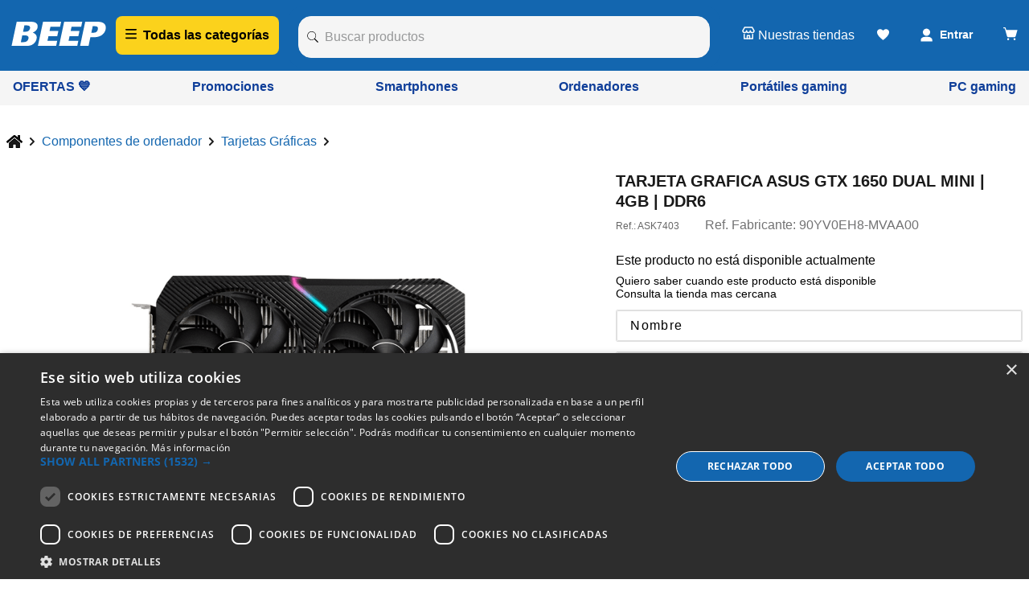

--- FILE ---
content_type: text/html; charset=utf-8
request_url: https://www.google.com/recaptcha/enterprise/anchor?ar=1&k=6LdV7CIpAAAAAPUrHXWlFArQ5hSiNQJk6Ja-vcYM&co=aHR0cHM6Ly93d3cuYmVlcC5lczo0NDM.&hl=es&v=N67nZn4AqZkNcbeMu4prBgzg&size=invisible&anchor-ms=20000&execute-ms=30000&cb=fhbqkqwwexus
body_size: 48820
content:
<!DOCTYPE HTML><html dir="ltr" lang="es"><head><meta http-equiv="Content-Type" content="text/html; charset=UTF-8">
<meta http-equiv="X-UA-Compatible" content="IE=edge">
<title>reCAPTCHA</title>
<style type="text/css">
/* cyrillic-ext */
@font-face {
  font-family: 'Roboto';
  font-style: normal;
  font-weight: 400;
  font-stretch: 100%;
  src: url(//fonts.gstatic.com/s/roboto/v48/KFO7CnqEu92Fr1ME7kSn66aGLdTylUAMa3GUBHMdazTgWw.woff2) format('woff2');
  unicode-range: U+0460-052F, U+1C80-1C8A, U+20B4, U+2DE0-2DFF, U+A640-A69F, U+FE2E-FE2F;
}
/* cyrillic */
@font-face {
  font-family: 'Roboto';
  font-style: normal;
  font-weight: 400;
  font-stretch: 100%;
  src: url(//fonts.gstatic.com/s/roboto/v48/KFO7CnqEu92Fr1ME7kSn66aGLdTylUAMa3iUBHMdazTgWw.woff2) format('woff2');
  unicode-range: U+0301, U+0400-045F, U+0490-0491, U+04B0-04B1, U+2116;
}
/* greek-ext */
@font-face {
  font-family: 'Roboto';
  font-style: normal;
  font-weight: 400;
  font-stretch: 100%;
  src: url(//fonts.gstatic.com/s/roboto/v48/KFO7CnqEu92Fr1ME7kSn66aGLdTylUAMa3CUBHMdazTgWw.woff2) format('woff2');
  unicode-range: U+1F00-1FFF;
}
/* greek */
@font-face {
  font-family: 'Roboto';
  font-style: normal;
  font-weight: 400;
  font-stretch: 100%;
  src: url(//fonts.gstatic.com/s/roboto/v48/KFO7CnqEu92Fr1ME7kSn66aGLdTylUAMa3-UBHMdazTgWw.woff2) format('woff2');
  unicode-range: U+0370-0377, U+037A-037F, U+0384-038A, U+038C, U+038E-03A1, U+03A3-03FF;
}
/* math */
@font-face {
  font-family: 'Roboto';
  font-style: normal;
  font-weight: 400;
  font-stretch: 100%;
  src: url(//fonts.gstatic.com/s/roboto/v48/KFO7CnqEu92Fr1ME7kSn66aGLdTylUAMawCUBHMdazTgWw.woff2) format('woff2');
  unicode-range: U+0302-0303, U+0305, U+0307-0308, U+0310, U+0312, U+0315, U+031A, U+0326-0327, U+032C, U+032F-0330, U+0332-0333, U+0338, U+033A, U+0346, U+034D, U+0391-03A1, U+03A3-03A9, U+03B1-03C9, U+03D1, U+03D5-03D6, U+03F0-03F1, U+03F4-03F5, U+2016-2017, U+2034-2038, U+203C, U+2040, U+2043, U+2047, U+2050, U+2057, U+205F, U+2070-2071, U+2074-208E, U+2090-209C, U+20D0-20DC, U+20E1, U+20E5-20EF, U+2100-2112, U+2114-2115, U+2117-2121, U+2123-214F, U+2190, U+2192, U+2194-21AE, U+21B0-21E5, U+21F1-21F2, U+21F4-2211, U+2213-2214, U+2216-22FF, U+2308-230B, U+2310, U+2319, U+231C-2321, U+2336-237A, U+237C, U+2395, U+239B-23B7, U+23D0, U+23DC-23E1, U+2474-2475, U+25AF, U+25B3, U+25B7, U+25BD, U+25C1, U+25CA, U+25CC, U+25FB, U+266D-266F, U+27C0-27FF, U+2900-2AFF, U+2B0E-2B11, U+2B30-2B4C, U+2BFE, U+3030, U+FF5B, U+FF5D, U+1D400-1D7FF, U+1EE00-1EEFF;
}
/* symbols */
@font-face {
  font-family: 'Roboto';
  font-style: normal;
  font-weight: 400;
  font-stretch: 100%;
  src: url(//fonts.gstatic.com/s/roboto/v48/KFO7CnqEu92Fr1ME7kSn66aGLdTylUAMaxKUBHMdazTgWw.woff2) format('woff2');
  unicode-range: U+0001-000C, U+000E-001F, U+007F-009F, U+20DD-20E0, U+20E2-20E4, U+2150-218F, U+2190, U+2192, U+2194-2199, U+21AF, U+21E6-21F0, U+21F3, U+2218-2219, U+2299, U+22C4-22C6, U+2300-243F, U+2440-244A, U+2460-24FF, U+25A0-27BF, U+2800-28FF, U+2921-2922, U+2981, U+29BF, U+29EB, U+2B00-2BFF, U+4DC0-4DFF, U+FFF9-FFFB, U+10140-1018E, U+10190-1019C, U+101A0, U+101D0-101FD, U+102E0-102FB, U+10E60-10E7E, U+1D2C0-1D2D3, U+1D2E0-1D37F, U+1F000-1F0FF, U+1F100-1F1AD, U+1F1E6-1F1FF, U+1F30D-1F30F, U+1F315, U+1F31C, U+1F31E, U+1F320-1F32C, U+1F336, U+1F378, U+1F37D, U+1F382, U+1F393-1F39F, U+1F3A7-1F3A8, U+1F3AC-1F3AF, U+1F3C2, U+1F3C4-1F3C6, U+1F3CA-1F3CE, U+1F3D4-1F3E0, U+1F3ED, U+1F3F1-1F3F3, U+1F3F5-1F3F7, U+1F408, U+1F415, U+1F41F, U+1F426, U+1F43F, U+1F441-1F442, U+1F444, U+1F446-1F449, U+1F44C-1F44E, U+1F453, U+1F46A, U+1F47D, U+1F4A3, U+1F4B0, U+1F4B3, U+1F4B9, U+1F4BB, U+1F4BF, U+1F4C8-1F4CB, U+1F4D6, U+1F4DA, U+1F4DF, U+1F4E3-1F4E6, U+1F4EA-1F4ED, U+1F4F7, U+1F4F9-1F4FB, U+1F4FD-1F4FE, U+1F503, U+1F507-1F50B, U+1F50D, U+1F512-1F513, U+1F53E-1F54A, U+1F54F-1F5FA, U+1F610, U+1F650-1F67F, U+1F687, U+1F68D, U+1F691, U+1F694, U+1F698, U+1F6AD, U+1F6B2, U+1F6B9-1F6BA, U+1F6BC, U+1F6C6-1F6CF, U+1F6D3-1F6D7, U+1F6E0-1F6EA, U+1F6F0-1F6F3, U+1F6F7-1F6FC, U+1F700-1F7FF, U+1F800-1F80B, U+1F810-1F847, U+1F850-1F859, U+1F860-1F887, U+1F890-1F8AD, U+1F8B0-1F8BB, U+1F8C0-1F8C1, U+1F900-1F90B, U+1F93B, U+1F946, U+1F984, U+1F996, U+1F9E9, U+1FA00-1FA6F, U+1FA70-1FA7C, U+1FA80-1FA89, U+1FA8F-1FAC6, U+1FACE-1FADC, U+1FADF-1FAE9, U+1FAF0-1FAF8, U+1FB00-1FBFF;
}
/* vietnamese */
@font-face {
  font-family: 'Roboto';
  font-style: normal;
  font-weight: 400;
  font-stretch: 100%;
  src: url(//fonts.gstatic.com/s/roboto/v48/KFO7CnqEu92Fr1ME7kSn66aGLdTylUAMa3OUBHMdazTgWw.woff2) format('woff2');
  unicode-range: U+0102-0103, U+0110-0111, U+0128-0129, U+0168-0169, U+01A0-01A1, U+01AF-01B0, U+0300-0301, U+0303-0304, U+0308-0309, U+0323, U+0329, U+1EA0-1EF9, U+20AB;
}
/* latin-ext */
@font-face {
  font-family: 'Roboto';
  font-style: normal;
  font-weight: 400;
  font-stretch: 100%;
  src: url(//fonts.gstatic.com/s/roboto/v48/KFO7CnqEu92Fr1ME7kSn66aGLdTylUAMa3KUBHMdazTgWw.woff2) format('woff2');
  unicode-range: U+0100-02BA, U+02BD-02C5, U+02C7-02CC, U+02CE-02D7, U+02DD-02FF, U+0304, U+0308, U+0329, U+1D00-1DBF, U+1E00-1E9F, U+1EF2-1EFF, U+2020, U+20A0-20AB, U+20AD-20C0, U+2113, U+2C60-2C7F, U+A720-A7FF;
}
/* latin */
@font-face {
  font-family: 'Roboto';
  font-style: normal;
  font-weight: 400;
  font-stretch: 100%;
  src: url(//fonts.gstatic.com/s/roboto/v48/KFO7CnqEu92Fr1ME7kSn66aGLdTylUAMa3yUBHMdazQ.woff2) format('woff2');
  unicode-range: U+0000-00FF, U+0131, U+0152-0153, U+02BB-02BC, U+02C6, U+02DA, U+02DC, U+0304, U+0308, U+0329, U+2000-206F, U+20AC, U+2122, U+2191, U+2193, U+2212, U+2215, U+FEFF, U+FFFD;
}
/* cyrillic-ext */
@font-face {
  font-family: 'Roboto';
  font-style: normal;
  font-weight: 500;
  font-stretch: 100%;
  src: url(//fonts.gstatic.com/s/roboto/v48/KFO7CnqEu92Fr1ME7kSn66aGLdTylUAMa3GUBHMdazTgWw.woff2) format('woff2');
  unicode-range: U+0460-052F, U+1C80-1C8A, U+20B4, U+2DE0-2DFF, U+A640-A69F, U+FE2E-FE2F;
}
/* cyrillic */
@font-face {
  font-family: 'Roboto';
  font-style: normal;
  font-weight: 500;
  font-stretch: 100%;
  src: url(//fonts.gstatic.com/s/roboto/v48/KFO7CnqEu92Fr1ME7kSn66aGLdTylUAMa3iUBHMdazTgWw.woff2) format('woff2');
  unicode-range: U+0301, U+0400-045F, U+0490-0491, U+04B0-04B1, U+2116;
}
/* greek-ext */
@font-face {
  font-family: 'Roboto';
  font-style: normal;
  font-weight: 500;
  font-stretch: 100%;
  src: url(//fonts.gstatic.com/s/roboto/v48/KFO7CnqEu92Fr1ME7kSn66aGLdTylUAMa3CUBHMdazTgWw.woff2) format('woff2');
  unicode-range: U+1F00-1FFF;
}
/* greek */
@font-face {
  font-family: 'Roboto';
  font-style: normal;
  font-weight: 500;
  font-stretch: 100%;
  src: url(//fonts.gstatic.com/s/roboto/v48/KFO7CnqEu92Fr1ME7kSn66aGLdTylUAMa3-UBHMdazTgWw.woff2) format('woff2');
  unicode-range: U+0370-0377, U+037A-037F, U+0384-038A, U+038C, U+038E-03A1, U+03A3-03FF;
}
/* math */
@font-face {
  font-family: 'Roboto';
  font-style: normal;
  font-weight: 500;
  font-stretch: 100%;
  src: url(//fonts.gstatic.com/s/roboto/v48/KFO7CnqEu92Fr1ME7kSn66aGLdTylUAMawCUBHMdazTgWw.woff2) format('woff2');
  unicode-range: U+0302-0303, U+0305, U+0307-0308, U+0310, U+0312, U+0315, U+031A, U+0326-0327, U+032C, U+032F-0330, U+0332-0333, U+0338, U+033A, U+0346, U+034D, U+0391-03A1, U+03A3-03A9, U+03B1-03C9, U+03D1, U+03D5-03D6, U+03F0-03F1, U+03F4-03F5, U+2016-2017, U+2034-2038, U+203C, U+2040, U+2043, U+2047, U+2050, U+2057, U+205F, U+2070-2071, U+2074-208E, U+2090-209C, U+20D0-20DC, U+20E1, U+20E5-20EF, U+2100-2112, U+2114-2115, U+2117-2121, U+2123-214F, U+2190, U+2192, U+2194-21AE, U+21B0-21E5, U+21F1-21F2, U+21F4-2211, U+2213-2214, U+2216-22FF, U+2308-230B, U+2310, U+2319, U+231C-2321, U+2336-237A, U+237C, U+2395, U+239B-23B7, U+23D0, U+23DC-23E1, U+2474-2475, U+25AF, U+25B3, U+25B7, U+25BD, U+25C1, U+25CA, U+25CC, U+25FB, U+266D-266F, U+27C0-27FF, U+2900-2AFF, U+2B0E-2B11, U+2B30-2B4C, U+2BFE, U+3030, U+FF5B, U+FF5D, U+1D400-1D7FF, U+1EE00-1EEFF;
}
/* symbols */
@font-face {
  font-family: 'Roboto';
  font-style: normal;
  font-weight: 500;
  font-stretch: 100%;
  src: url(//fonts.gstatic.com/s/roboto/v48/KFO7CnqEu92Fr1ME7kSn66aGLdTylUAMaxKUBHMdazTgWw.woff2) format('woff2');
  unicode-range: U+0001-000C, U+000E-001F, U+007F-009F, U+20DD-20E0, U+20E2-20E4, U+2150-218F, U+2190, U+2192, U+2194-2199, U+21AF, U+21E6-21F0, U+21F3, U+2218-2219, U+2299, U+22C4-22C6, U+2300-243F, U+2440-244A, U+2460-24FF, U+25A0-27BF, U+2800-28FF, U+2921-2922, U+2981, U+29BF, U+29EB, U+2B00-2BFF, U+4DC0-4DFF, U+FFF9-FFFB, U+10140-1018E, U+10190-1019C, U+101A0, U+101D0-101FD, U+102E0-102FB, U+10E60-10E7E, U+1D2C0-1D2D3, U+1D2E0-1D37F, U+1F000-1F0FF, U+1F100-1F1AD, U+1F1E6-1F1FF, U+1F30D-1F30F, U+1F315, U+1F31C, U+1F31E, U+1F320-1F32C, U+1F336, U+1F378, U+1F37D, U+1F382, U+1F393-1F39F, U+1F3A7-1F3A8, U+1F3AC-1F3AF, U+1F3C2, U+1F3C4-1F3C6, U+1F3CA-1F3CE, U+1F3D4-1F3E0, U+1F3ED, U+1F3F1-1F3F3, U+1F3F5-1F3F7, U+1F408, U+1F415, U+1F41F, U+1F426, U+1F43F, U+1F441-1F442, U+1F444, U+1F446-1F449, U+1F44C-1F44E, U+1F453, U+1F46A, U+1F47D, U+1F4A3, U+1F4B0, U+1F4B3, U+1F4B9, U+1F4BB, U+1F4BF, U+1F4C8-1F4CB, U+1F4D6, U+1F4DA, U+1F4DF, U+1F4E3-1F4E6, U+1F4EA-1F4ED, U+1F4F7, U+1F4F9-1F4FB, U+1F4FD-1F4FE, U+1F503, U+1F507-1F50B, U+1F50D, U+1F512-1F513, U+1F53E-1F54A, U+1F54F-1F5FA, U+1F610, U+1F650-1F67F, U+1F687, U+1F68D, U+1F691, U+1F694, U+1F698, U+1F6AD, U+1F6B2, U+1F6B9-1F6BA, U+1F6BC, U+1F6C6-1F6CF, U+1F6D3-1F6D7, U+1F6E0-1F6EA, U+1F6F0-1F6F3, U+1F6F7-1F6FC, U+1F700-1F7FF, U+1F800-1F80B, U+1F810-1F847, U+1F850-1F859, U+1F860-1F887, U+1F890-1F8AD, U+1F8B0-1F8BB, U+1F8C0-1F8C1, U+1F900-1F90B, U+1F93B, U+1F946, U+1F984, U+1F996, U+1F9E9, U+1FA00-1FA6F, U+1FA70-1FA7C, U+1FA80-1FA89, U+1FA8F-1FAC6, U+1FACE-1FADC, U+1FADF-1FAE9, U+1FAF0-1FAF8, U+1FB00-1FBFF;
}
/* vietnamese */
@font-face {
  font-family: 'Roboto';
  font-style: normal;
  font-weight: 500;
  font-stretch: 100%;
  src: url(//fonts.gstatic.com/s/roboto/v48/KFO7CnqEu92Fr1ME7kSn66aGLdTylUAMa3OUBHMdazTgWw.woff2) format('woff2');
  unicode-range: U+0102-0103, U+0110-0111, U+0128-0129, U+0168-0169, U+01A0-01A1, U+01AF-01B0, U+0300-0301, U+0303-0304, U+0308-0309, U+0323, U+0329, U+1EA0-1EF9, U+20AB;
}
/* latin-ext */
@font-face {
  font-family: 'Roboto';
  font-style: normal;
  font-weight: 500;
  font-stretch: 100%;
  src: url(//fonts.gstatic.com/s/roboto/v48/KFO7CnqEu92Fr1ME7kSn66aGLdTylUAMa3KUBHMdazTgWw.woff2) format('woff2');
  unicode-range: U+0100-02BA, U+02BD-02C5, U+02C7-02CC, U+02CE-02D7, U+02DD-02FF, U+0304, U+0308, U+0329, U+1D00-1DBF, U+1E00-1E9F, U+1EF2-1EFF, U+2020, U+20A0-20AB, U+20AD-20C0, U+2113, U+2C60-2C7F, U+A720-A7FF;
}
/* latin */
@font-face {
  font-family: 'Roboto';
  font-style: normal;
  font-weight: 500;
  font-stretch: 100%;
  src: url(//fonts.gstatic.com/s/roboto/v48/KFO7CnqEu92Fr1ME7kSn66aGLdTylUAMa3yUBHMdazQ.woff2) format('woff2');
  unicode-range: U+0000-00FF, U+0131, U+0152-0153, U+02BB-02BC, U+02C6, U+02DA, U+02DC, U+0304, U+0308, U+0329, U+2000-206F, U+20AC, U+2122, U+2191, U+2193, U+2212, U+2215, U+FEFF, U+FFFD;
}
/* cyrillic-ext */
@font-face {
  font-family: 'Roboto';
  font-style: normal;
  font-weight: 900;
  font-stretch: 100%;
  src: url(//fonts.gstatic.com/s/roboto/v48/KFO7CnqEu92Fr1ME7kSn66aGLdTylUAMa3GUBHMdazTgWw.woff2) format('woff2');
  unicode-range: U+0460-052F, U+1C80-1C8A, U+20B4, U+2DE0-2DFF, U+A640-A69F, U+FE2E-FE2F;
}
/* cyrillic */
@font-face {
  font-family: 'Roboto';
  font-style: normal;
  font-weight: 900;
  font-stretch: 100%;
  src: url(//fonts.gstatic.com/s/roboto/v48/KFO7CnqEu92Fr1ME7kSn66aGLdTylUAMa3iUBHMdazTgWw.woff2) format('woff2');
  unicode-range: U+0301, U+0400-045F, U+0490-0491, U+04B0-04B1, U+2116;
}
/* greek-ext */
@font-face {
  font-family: 'Roboto';
  font-style: normal;
  font-weight: 900;
  font-stretch: 100%;
  src: url(//fonts.gstatic.com/s/roboto/v48/KFO7CnqEu92Fr1ME7kSn66aGLdTylUAMa3CUBHMdazTgWw.woff2) format('woff2');
  unicode-range: U+1F00-1FFF;
}
/* greek */
@font-face {
  font-family: 'Roboto';
  font-style: normal;
  font-weight: 900;
  font-stretch: 100%;
  src: url(//fonts.gstatic.com/s/roboto/v48/KFO7CnqEu92Fr1ME7kSn66aGLdTylUAMa3-UBHMdazTgWw.woff2) format('woff2');
  unicode-range: U+0370-0377, U+037A-037F, U+0384-038A, U+038C, U+038E-03A1, U+03A3-03FF;
}
/* math */
@font-face {
  font-family: 'Roboto';
  font-style: normal;
  font-weight: 900;
  font-stretch: 100%;
  src: url(//fonts.gstatic.com/s/roboto/v48/KFO7CnqEu92Fr1ME7kSn66aGLdTylUAMawCUBHMdazTgWw.woff2) format('woff2');
  unicode-range: U+0302-0303, U+0305, U+0307-0308, U+0310, U+0312, U+0315, U+031A, U+0326-0327, U+032C, U+032F-0330, U+0332-0333, U+0338, U+033A, U+0346, U+034D, U+0391-03A1, U+03A3-03A9, U+03B1-03C9, U+03D1, U+03D5-03D6, U+03F0-03F1, U+03F4-03F5, U+2016-2017, U+2034-2038, U+203C, U+2040, U+2043, U+2047, U+2050, U+2057, U+205F, U+2070-2071, U+2074-208E, U+2090-209C, U+20D0-20DC, U+20E1, U+20E5-20EF, U+2100-2112, U+2114-2115, U+2117-2121, U+2123-214F, U+2190, U+2192, U+2194-21AE, U+21B0-21E5, U+21F1-21F2, U+21F4-2211, U+2213-2214, U+2216-22FF, U+2308-230B, U+2310, U+2319, U+231C-2321, U+2336-237A, U+237C, U+2395, U+239B-23B7, U+23D0, U+23DC-23E1, U+2474-2475, U+25AF, U+25B3, U+25B7, U+25BD, U+25C1, U+25CA, U+25CC, U+25FB, U+266D-266F, U+27C0-27FF, U+2900-2AFF, U+2B0E-2B11, U+2B30-2B4C, U+2BFE, U+3030, U+FF5B, U+FF5D, U+1D400-1D7FF, U+1EE00-1EEFF;
}
/* symbols */
@font-face {
  font-family: 'Roboto';
  font-style: normal;
  font-weight: 900;
  font-stretch: 100%;
  src: url(//fonts.gstatic.com/s/roboto/v48/KFO7CnqEu92Fr1ME7kSn66aGLdTylUAMaxKUBHMdazTgWw.woff2) format('woff2');
  unicode-range: U+0001-000C, U+000E-001F, U+007F-009F, U+20DD-20E0, U+20E2-20E4, U+2150-218F, U+2190, U+2192, U+2194-2199, U+21AF, U+21E6-21F0, U+21F3, U+2218-2219, U+2299, U+22C4-22C6, U+2300-243F, U+2440-244A, U+2460-24FF, U+25A0-27BF, U+2800-28FF, U+2921-2922, U+2981, U+29BF, U+29EB, U+2B00-2BFF, U+4DC0-4DFF, U+FFF9-FFFB, U+10140-1018E, U+10190-1019C, U+101A0, U+101D0-101FD, U+102E0-102FB, U+10E60-10E7E, U+1D2C0-1D2D3, U+1D2E0-1D37F, U+1F000-1F0FF, U+1F100-1F1AD, U+1F1E6-1F1FF, U+1F30D-1F30F, U+1F315, U+1F31C, U+1F31E, U+1F320-1F32C, U+1F336, U+1F378, U+1F37D, U+1F382, U+1F393-1F39F, U+1F3A7-1F3A8, U+1F3AC-1F3AF, U+1F3C2, U+1F3C4-1F3C6, U+1F3CA-1F3CE, U+1F3D4-1F3E0, U+1F3ED, U+1F3F1-1F3F3, U+1F3F5-1F3F7, U+1F408, U+1F415, U+1F41F, U+1F426, U+1F43F, U+1F441-1F442, U+1F444, U+1F446-1F449, U+1F44C-1F44E, U+1F453, U+1F46A, U+1F47D, U+1F4A3, U+1F4B0, U+1F4B3, U+1F4B9, U+1F4BB, U+1F4BF, U+1F4C8-1F4CB, U+1F4D6, U+1F4DA, U+1F4DF, U+1F4E3-1F4E6, U+1F4EA-1F4ED, U+1F4F7, U+1F4F9-1F4FB, U+1F4FD-1F4FE, U+1F503, U+1F507-1F50B, U+1F50D, U+1F512-1F513, U+1F53E-1F54A, U+1F54F-1F5FA, U+1F610, U+1F650-1F67F, U+1F687, U+1F68D, U+1F691, U+1F694, U+1F698, U+1F6AD, U+1F6B2, U+1F6B9-1F6BA, U+1F6BC, U+1F6C6-1F6CF, U+1F6D3-1F6D7, U+1F6E0-1F6EA, U+1F6F0-1F6F3, U+1F6F7-1F6FC, U+1F700-1F7FF, U+1F800-1F80B, U+1F810-1F847, U+1F850-1F859, U+1F860-1F887, U+1F890-1F8AD, U+1F8B0-1F8BB, U+1F8C0-1F8C1, U+1F900-1F90B, U+1F93B, U+1F946, U+1F984, U+1F996, U+1F9E9, U+1FA00-1FA6F, U+1FA70-1FA7C, U+1FA80-1FA89, U+1FA8F-1FAC6, U+1FACE-1FADC, U+1FADF-1FAE9, U+1FAF0-1FAF8, U+1FB00-1FBFF;
}
/* vietnamese */
@font-face {
  font-family: 'Roboto';
  font-style: normal;
  font-weight: 900;
  font-stretch: 100%;
  src: url(//fonts.gstatic.com/s/roboto/v48/KFO7CnqEu92Fr1ME7kSn66aGLdTylUAMa3OUBHMdazTgWw.woff2) format('woff2');
  unicode-range: U+0102-0103, U+0110-0111, U+0128-0129, U+0168-0169, U+01A0-01A1, U+01AF-01B0, U+0300-0301, U+0303-0304, U+0308-0309, U+0323, U+0329, U+1EA0-1EF9, U+20AB;
}
/* latin-ext */
@font-face {
  font-family: 'Roboto';
  font-style: normal;
  font-weight: 900;
  font-stretch: 100%;
  src: url(//fonts.gstatic.com/s/roboto/v48/KFO7CnqEu92Fr1ME7kSn66aGLdTylUAMa3KUBHMdazTgWw.woff2) format('woff2');
  unicode-range: U+0100-02BA, U+02BD-02C5, U+02C7-02CC, U+02CE-02D7, U+02DD-02FF, U+0304, U+0308, U+0329, U+1D00-1DBF, U+1E00-1E9F, U+1EF2-1EFF, U+2020, U+20A0-20AB, U+20AD-20C0, U+2113, U+2C60-2C7F, U+A720-A7FF;
}
/* latin */
@font-face {
  font-family: 'Roboto';
  font-style: normal;
  font-weight: 900;
  font-stretch: 100%;
  src: url(//fonts.gstatic.com/s/roboto/v48/KFO7CnqEu92Fr1ME7kSn66aGLdTylUAMa3yUBHMdazQ.woff2) format('woff2');
  unicode-range: U+0000-00FF, U+0131, U+0152-0153, U+02BB-02BC, U+02C6, U+02DA, U+02DC, U+0304, U+0308, U+0329, U+2000-206F, U+20AC, U+2122, U+2191, U+2193, U+2212, U+2215, U+FEFF, U+FFFD;
}

</style>
<link rel="stylesheet" type="text/css" href="https://www.gstatic.com/recaptcha/releases/N67nZn4AqZkNcbeMu4prBgzg/styles__ltr.css">
<script nonce="GFJP-Jpzi1xiW_aCtSc9Ow" type="text/javascript">window['__recaptcha_api'] = 'https://www.google.com/recaptcha/enterprise/';</script>
<script type="text/javascript" src="https://www.gstatic.com/recaptcha/releases/N67nZn4AqZkNcbeMu4prBgzg/recaptcha__es.js" nonce="GFJP-Jpzi1xiW_aCtSc9Ow">
      
    </script></head>
<body><div id="rc-anchor-alert" class="rc-anchor-alert"></div>
<input type="hidden" id="recaptcha-token" value="[base64]">
<script type="text/javascript" nonce="GFJP-Jpzi1xiW_aCtSc9Ow">
      recaptcha.anchor.Main.init("[\x22ainput\x22,[\x22bgdata\x22,\x22\x22,\[base64]/[base64]/[base64]/[base64]/[base64]/[base64]/KGcoTywyNTMsTy5PKSxVRyhPLEMpKTpnKE8sMjUzLEMpLE8pKSxsKSksTykpfSxieT1mdW5jdGlvbihDLE8sdSxsKXtmb3IobD0odT1SKEMpLDApO08+MDtPLS0pbD1sPDw4fFooQyk7ZyhDLHUsbCl9LFVHPWZ1bmN0aW9uKEMsTyl7Qy5pLmxlbmd0aD4xMDQ/[base64]/[base64]/[base64]/[base64]/[base64]/[base64]/[base64]\\u003d\x22,\[base64]\\u003d\\u003d\x22,\[base64]/P8OGSGRdwpPDtMOoA8KBwr3Csi9yBMKNdl8DUMKbdC/DpcKzQlnDscKhwoBfTcKxw4XCpcOSFVISRhPDrGoQT8KybjrCksOJwqfCqMOiPMKww6dMdMKPcMKxUXc0KwLDqChuw702wrzDpMORFcO/TMO7RVxZXALCmwFewrLCh0bDrT1jfBIvw7BRRsKnw693cRzCq8OwY8KkbcOvLMKXZFdMeCPDl1DDvcOmX8KqZ8OUw4fCmQrCs8KobDA2IxXCm8KDUSwWGEZPI8Kyw6nDrwvCkhbDowoSwqQ4wqHDoC3ClC1jXsONw6zDkGjDlsKAEx/[base64]/DmRJRTcOjwpZsw7Zrw5lGwqPCsVo4WRvDv3bDt8OmbcOEwp1WwqTDpMOuwrLDu8ONFF1FfGvDqXkDwonDhQN/PcObNsKpw7HDucOQwpHDg8K/wpY9YcOPwpLDpMKIfMKRw64cVsKRwrfCscOufMKXCi/CtkTDksOPw6cZYGMBZ8KKw7zCl8Kbwqhzw5R7w6MKwpd1wp82w6xVHMKYIHQlwovCp8OuwpDCgMK0MwUTwrnCqsOLw5trVz7CrMOiwqEkfsKXTh1yBsKwPgZJw7xnE8OVUTZyUMOawoF6HMK0XzPCkFUAw4NXwqfDicOfw7vCn2/[base64]/VcOowowSw4VMR1t4eE7Cv8KVP3fDlsOEw6RLw5fDqMOZZUDCu3JdwrfClDAKKBEPCcKdVsKwb0hyw4XDhnRxw4TCgn96eMK4YyfDpcOIwq1/wqR7wpkPw53DhsK5wp/DjmbCpWRfw5xNSsOrY1PDnMONa8OVPSTDqj8ww4vCi0rCjcO1w47CsV53SEzCs8Oww7ZiRMK/[base64]/[base64]/DpGZYwrrDt8KyaMKZAMOMCQfCgsKZw6fDt8K4w5ZfwoIBERnCvTbDpx1kwpfDv2c5bUDDvUZ/fzkpw5LDi8KXwrJ/w77CqcKxV8OWIcKgf8K+NVJdwqHDniHDhhbDuwHCpkPCp8K8AsOxXWolJk5XFcKEw45Pw4c+bcK7wqHDkEc8CxlXw7/[base64]/fEMBw4TCoybCuzDCpsK2w6jDlCVhw5pow7E7IcOBw5vDtEVLwocKF2FJw70mA8O4DCnDizw6w78Fw7TCuEREHDdiwrgtIsOzO1VzIMKzW8KbBUFjw4vDgMKewqZdGW3CpBnCtWTDvn14PC/DqS7ChMK2CsOQwo8Wbg49w6cWG3XCrA9zWyEmGzNALT4+wo9iw5lsw7kkCcKUG8OGTWnCkjhKAyLCmcOmwqvDuMO1wotWXcOYO27CnVfDg1BTwqpKfcKsVCFCw5oew5nDmsOQwp4Fd15hw5ZpcyPDscKsVmwienw+VxM6FAB/wqBcwrDCgDAyw7Y0w4k6wq0gw7ZMwp8Qwq8ZwpnDgA7ClUlmw4vCmVtbA0RHfXskwoNsMEtQY2nCgcOnw5DDjGTDrGnDgDbCjyc2ESJRUMOiwqLDhBlpT8OUw5J7wq7DmcOdw61bwqBpM8OpbcKSCALCqcKYw7l2BMKKw547wp/CgCzCs8OZLRLDs3oReBbChsOCZcOxw6kyw5/DqcO3w5LCmsK2N8OXwptKw57CljfCt8Okwo/DisOewo5lwqNlS1hjwpwPIMOJLMOfwq5uw7LCs8O+wrplCjbCgMOnw4jCqwTCpcKeGcOVw4XDhsOww4jDgsKMw7DDmWgqK1oMEMO7MnXDrDPCuGMmZFsXXMOUw7fDqsKZRMOtwqsTC8OGEMOnwqdwwq1QfsOSwpsgwqTDvwcCZ1UiwpPCi3fDkcK0M1DCjsKOw6Rqwo/[base64]/DsDEpZcObwq8ewqrClMOHFw8awpvCrxRtw6zCpjp7fHjCkSvCocKzTFp6w5LDkMOIw5oTwqjDtUDChkfConDCol0YJQTCp8K6w7URA8KbCSJ4w5wRwrUewojDrykoI8OZwo/DrMOgwrnCosKVJsKtKcOlJMO7K8KCRMKbw6vCp8OESMK7PE1FwpfCmMK/[base64]/axzCvcOxZCQMN34Ow77CjcKoRcKvGDLCtMOyEAlJXBUHw6JKfsKAwoPCr8Oawot+fcOxMHQ0wrbCgSV5UcK7wrXCpXoWUzxEw5DDmcKaCsOKw7TCpyZQN8KyeFrDiXzCmlxew6IHH8Owf8OPw6fCuRnDuVcfMMOkwq98McO4w6fDvMKwwrtpN2sgwo/CrMKUUQ9uawnCjxJfdsOGccKyClxPw73DrgLDo8K9eMOqWsKxHsOaT8KeB8OkwqZ/[base64]/[base64]/Cr8Khw4AUwqjCmcKzZcORScOPOMOwDCktwp8jw5tcLsOZwqQhRg7Du8K1JcONXgjCgcK/wrbDowjCiMKew6s9wpQKwpwLw77Cmws+PMKJbURwLsKlw7x4PQgCwpHCrwnCkSdhw43Dmm/DmVbCokFxw6c+wr7Dn2pTNEbDq27CucKVw6Blw6FBG8Kuw4TDtVbDk8O+wotRw7bDt8OFw6XDgyvDnsKDwqI4T8OyMTTDqcONwppKM0Muw7UFaMKswpjCqmLCtsKPw7PClkvCosO6cA/[base64]/w4HCnGwQK8Onw4oNA8O/wr/[base64]/CpsOGdibDlcKrFXrDq8KTa0XDvxfCqcOtCwLDijTDhMKzw5p7dsOZLmlLw4FwwpTChcKKw6xmMwwuwqLDu8KBIsOpwovDl8Oxw716wrMPbxFGICHDrMKPXV3DrMO7wqPCrX/CrDvCnMKJK8Kpw4N2wrTCrzJXEhoEw5DDthDDisKEw7jCj002w6lGw49YRsKxwo7DnMOYVMKNwrlewqhMw542Gk9ERVDCiEjDkRXDscOdLcOyNDQmwq9xOsOzLDpxwr/CvsKpWn3DtMKPN2cfeMKhW8OBB1zDrXwNw6tvNi/DvwQMHzTCoMKpGcKFw4LDh1MYw5sGw7pMwpPDoXkvw5vDrMODw5B1woLCqcK8w60WEsOowojDoHs/QcK8FMODKxs2w5JBCBrDucKnOcONw5w/[base64]/BMOlHEscDm0ow7rCpcOICW7CgjTCqDfDpTTDocK2wqM1cMKKwpvCj2nDgcOJTVfDpBVEDwhjRsO5ccKgZ2fDlRNdw506JxLCvcK/w5nChcOIMSEnwoTDt3diEC/[base64]/DvhnDnC9yGQ1tcglPPQxPwqJEw5ggwoLDl8KcJ8KdwovDtGBkQHUHVcOKaAzDmMOwwrfDqsK5Kl/[base64]/[base64]/[base64]/[base64]/WkbCs8KzwpbCrsK+w6XDqMKyQcKWcmTDicOXJcOiwpIebAHDkMOywrd5ZcKrwqXDswAvZsOKY8KwwpPCh8K5MCPCpcKTNsKEw7/CjQzCvDnDncOMOR4YwqnDmMOiei8zw6B0wqMBP8OHw71EE8OSwpbDgybDnhUQEcKfw5HCri9Vw6rDviB/w4ZYw68uwrYGKFvDiEHCn0bDkMOGa8OuNMK3w4DClcKkwqQ0wo7DisKcPMO/w71ywoV5ZDNPAhkLwp/[base64]/Dr8K6AA3CkFjCu8KRS8KSwqPDpMOow6EQw5NBw4duw58DwrnDs0gMw5/DuMOCK0tQw5otwqFlw4pzw6NYBcKCwp7CmSMaNsK2IMOJw6HDicKUJSfDp1LCi8OmR8KadVTCvcOywqDDr8OeWmPDqngPwpwbw53CgAtwwqhvTj/DsMOcMsOYwprDlDIlwqd+PBDClnXCsQkpYcONITHCj2TDtEvDv8KZX8Kef37Du8OCKiQoUMOURQrDs8ObQ8OoTsK9wrMCVl7DusOHLMOkKcONwpLDucKCwrTDvE/[base64]/[base64]/CgcOWAMKHw5zChH7Ct8KPJgcud8OUw6LCqXRDOBfDlGbCrQBCwo3DgsKMZRTDmR8xDMOWw7rDs1fDuMOTwplHwoJCKVhxLn5Lw5zCpMKHwqgfL2zDvT/Dn8Ouw67DtD7Dt8OqEHDDrsOqCMKPa8OqwqnCtxDDosK1w6fCgVvDtcKOwp3DpsKEw6dNw7syVcOyTiPCmsKawprCh0PCvsOfwrvDoykHYsOEw7LDlCzCn37CksOsU0jDojrCg8OXTi3Ci1swAsKuwovDmTkHcg/CtsKRw7oYVmYzwp/DtwLDrFltLlFmwovCiw0iBEJfNwfClwMAw4TDgH3DghDDs8Kbw5vDsFtnw7F+YMOvw53DjsKPwo3DhUNXw5gDw5rDpsOARXYewoTDtsKowoDCmRjDksOQLwxmw7t8SC04w4TDgE0Xw4pAwpYmdsK9f3gzwrgQDcO6w7EVDsKCwp/Dn8O4wpFJw4fDi8ONGcKpw6rDisKRGMOEZMONw7gewqrDlAxyFFbCgQ0NG0fDscKewo/DusOywozCnsOlwq7Co0tGw5vDjcKKw53DnjhNMcO2XDQEf2XDhnbDqhnCt8KvdMOdfAc+NsOew4t/T8KJIcOFwq8LSsOOwpzCtsKUwr4iHHsffHR+wpbDjAIkIMKGZw/DpMOGRXPDmhPCnMOyw5R/w6HDg8OHwpQfUcKmw4MCwozClUzCqsOXwqgVfsOjTTrDnsOXaCFPwrlnbEHDqsOIw5nDvMOSwowCVMKqF38ow6stwotwwpzDrjgLKcOEw43Cp8O6wqLChsOIwrzDpxhPw7/ChcO7w6RLNsK7wpJaw7DDrX3Cu8KnwqvCqmUXw5pBwo/CkCXCmsKHwopPVsO9woHDuMOPJRnCq0JZwqjDpDJ/ccKbw4kAYEjCl8KGA2DDqcOhDcKXBsORIMKbD0/Ci8O0wqnCqsKyw5PChS8Zw69ow7Buwp4QEMKpwrczPFbCi8OVR0LCqARwO1kvSjPDssKRw5/ChcOQwqjCiH7DihFvHRLChU5ZOMK5w6XDssOswr7Dt8KjB8OdTQbDrMKiw7Ylw4ppAsOdV8OAH8KDwoEeGSdhQ8K7ccK2woPCoW1uBnjDq8OCIEZ9V8KyT8OIDQdPCcKFwqphw41jOHLCojE6wo/DvQtwfQl3w7XDmcK5wrNXOVzDp8KnwrIZflZkw4stwpZ6OcOJNDfCk8KPwq3CrSsZFMOkwpEuwq4NWsKQesKDwqdlE3kKHMK8wofCqSvCgFMEwoxNw4jCqcKlw7h8b1XCok1Yw4gewrvDncKFZ2Afwp/CmXE0BAMAw6fDv8KqUcOgw7DDv8OSwo/DucKMwo4NwqEaKkUnFsOAwq3DpVY1w7vDnMOWUMKjw7TCmMKWwqLDrsKrwp/CtsKEwo3CtzrDqnLCjcOLwolYQMOQwpN2AyfDiVUwFhvCp8OHFsKHWsOpw6fDijAaZ8KwLjXDocKzQMO8wqBiwoNawokmIcKgwqRuX8O/fA1Wwq1/w7PDly/DpWJtN3XCrnTCrGlqw60Lw7jCjFAsw5/DvcK4woshAXDDmkvDnMKzD1PCjsKswrETHsKYwrrDpT8kw6szwrjClMOTw7EAw5BrJVTClmkFw4Nnw6vDvMOwLFjCq0AzA0HCnsONwpcaw7nChB/DncOnw6vDncKOJ1kBwpduw6AuKcOhQsKQw5TCi8OLwoDCncO1w449dmbClHdRK3VMw4JJJ8K8w4FVw7NHw5rDucKCVMOrPiLChlbDjHnCssOUSFJOw6bCqsORCE3DvVdBwpnCuMK/wqPDo1cKwqEhAWzCvMK9wphBwoJXwoU/wo7CrjbDoMOOJijDhn4VGz7ClcODw7nCmcKeVVRjw6nDmsOzwrg9wpUdw4x8KTjDuhbDpcKPwqHDuMKnw7gyw67Dg2/CvEpjw5PCg8KtdVt5wpo0wrfCiDELasKdDsK4asOldsOCwoPDp3DDhcOlw5PDs3UuasK5OMKhC0jDtQlpfMKhVsK/w6TDhX8IBSDDjMK1w7fDmMKvwoQyDy3DrDDCrGYrBFBjwqZWE8O9w7bDgcK+wozCgcKTwoXCk8K7KcKyw6MNMMKBAhFcY17CoMOXw7QNwoUawo1zfcOiwqbClQ5gwoYMfFN5wr5TwrVgKMKFYsOuw7DCk8ONw594w7bCp8OCwp/DnsOYbDfDkCXDnjokfBhDB0vCmcO9eMKSWsKvEcK5LsOvYsOCD8OYw7jDpyweYMKkamMmw7jCtBrCjcO8wrrCsiTCuyMpw5lhwqHCu0MCwrPCu8Kjwr/[base64]/[base64]/[base64]/[base64]/DrE5ZZsKLwopJZDPCgTQ8GxoNTDPDpMK+w7zCpFbCqsKiw504w6sMw7koB8KVwpMiw5o/w4XDumNSYcK0wrg/w58bwp7ClGMKAUDDrMO6bQc2w7zDs8O0wpXCiCzDoMKSFz0zGGw/wpYtwp/[base64]/UsK4w7hPwoPCtQ8TQQwpwrXDu0oZw7Rmw7gywp3DiMOCw6zCmXN8w7Q/ecKmeMO+EsOxQsKnFEjDkBIabQh5w7nCrMKyecKFCQXDjMK0G8O3w6xxw4XCslvChsOrwr3Cvx3CgsK2wpnDkxrDsEzCjcOuw7LDqsKxHMOhNsKrw7YqOsK4w4cow5HCqsKwdMO/woLDgW1hw7/DjS0Tw69NwonCsBcjwr7DpcO6w7B6CsOrecO3dW/CiTRLCFA7A8KqZMKhw70UOkTDgQnCo3bDu8O6wqLCii8uwr3DnlnCkBjCscKwMcOkKcKywqrCp8O2UMKOw4/[base64]/[base64]/[base64]/Co1ZGwr1gekgZQsK6wpEKNsKTBGdSwr3DvsKtwrZUwq4Kw5YJIcK3w5/Cv8O4E8OwbmN5w77Co8ORw7HCo0zDgizChsKYX8OGa3U6w5DDmsKKwrYDCmRLwrDDvQ/Ch8O6ScKnwqxNSTHCij3CsHsXwoNCIRFvw6Jgw67DvsKbG1vCvUfDvMOwZQDCmyLDoMOkwoNywrLDq8OmBTLDqA8dICbDjcOFwoPDoMKQwrdTUsOoR8KXwp0iIm8xWcOjw4M/w5RzN3IcIhoQYcOaw5wEOS0jUmrCjMOlJsOGw4/DpR7DgsKdX2fCuy7ChS9qXsOKwrwLw6TDscOFwrJJw4YMw6wSTTtiKW1TKU/DrMOlbsKRcnAaB8O6w74me8Krw5pSYcKNXDlQw5cVDcOfwo7DucOUThQkwpJhw4nCkjbCiMKuw5hDLD7Cv8Kew6/CqypPE8KgwrLDjG/[base64]/DjG7DvsK/YDnCncKLwoTDnsOFwpY/wo5wOB4YDzdVCsO5w70VbksQwp1QQMKiwrTDmsOvTD3DksKRw4xqBCzCkUcZwrx5wp1ACcK+w4XCmW4xZcO0wpQ7w6HDnGDCosOkKcOmOMOwRwzDnSfCisKJw7rDlgs9R8ONw4LCk8ObAXXDpcOjw4sDwp3Dk8OSE8OTw4bDjsKtwrzDvsOww5/[base64]/DvmNVw4s/Rnxzb8KufcKZOsO1w5nCo8KrwqbCr8KqPlo8w59sJcONwq7Cl1k4TMOHd8OwQcOiw4nDlcOUw7jCrUYsVsOvAsKpbTouwq/DuMK1dsO5acKZW0ckw7XCnCghBhgRwrfDhArCvcKYwpPDg0rCqcKRemfDsMO/MMKhwo3Dq3RnWcO7JsOuVMKmCMOHw4jCml3ClsOUcisKw6UwDsO0Pi4bJsOrBcODw4bDn8Kiw6fCmMOqJcKkfSsCw6DCiMK/wqt7wqTDkDHChMOHwqbDtEzCtRzCt2F1w6/[base64]/[base64]/DlcO7f8Krw47CgsOGw59UMzrDnMO4bMK+w6xjCsOCw7A8wrPCjcKlOsKNwoYow7A8ecOLdVbCjcO/[base64]/CnXTCoHo4XUohwrwkMlPDs8KQw51DIS9BfkEaw49xw6xaKcKLARl3wpcUw4FMcRTDrMOlwp9Fw5bDohl1ZsOLYH9HasK/[base64]/CqGfClRB9w7DCvA0OIMOuE8O+wpTCtGgKwr3DiWPDq0bCgUnCqFHCmRTDucKVwpoHUsOIIWnDgGvCpMOPV8KOSkbDrBnCq3/DtHPCiMODBX5twrZxwqzDq8Kdw6LCtmXCgcKqw4PCtcOSQTjCpSrDqcOHIMKaUcKXQ8Kzf8KLw4nDsMOfw5RmcmzCmR7CjMOjZsKNwqDCgcOyGmMiWsK/w5dNaFIiwrM4NDbCp8K4GsKvwppJbsK5wrN2w7XClsKtw4nDscO/[base64]/[base64]/DpMO/eETDhUTCscKHFcKZwoQPw6vDmMKiw5XCosKrAGbDpcOkI03Du8K0w4LCoMKdRUrCk8Kpf8Oyw7E3w7/CvMK9TBjCv014fMOHwp/CoQDCoDp2ZTjDgMOWXnPCkFHCisO1KA4gUkHDtAXCi8K+Qw3Dq3HDkcOxWsO5w4UPwrLDr8OQwpY6w5TDpw5Pwo7CsgrCtjTDisOSw40mKTDCu8K8w7rCjx/Cs8KSVsOtwpcpf8OANyvDocKSwpLDnx/DrWZmwo89EUo5dGEhwosXwpHCkUtsMcKBwo10UcK0w4LCssOVwp/Dol0QwqYsw6Uzw79xQjXDmS4gEcKHwrrDvSDDpjFiCErCg8O5NcOOw5/CnUfCrm1VwpgdwrrCjzTDtgHDgsOTEcOhwrYeI0XDjcORF8KdZMKDXMOcWsOnEMKnwr3DsVhvw69lcFZ6wrJ6wrQnGWcJBcKLFsOIw5zDrMKzIk/CizdPXT3DixXDrkvCoMKKecKmVkHDuB5oR8KgwrrDucK3w70wVntjwrASYz3CjGlxwrJvw7NmwpXCn3jDiMOhwozDm1vDp2pHwonDkMOgdcO3DUfDuMKEw5UkwrbCpWg+d8KRO8KzwoBBw5U+wqYZOcKRcmEPwpPDq8Kbw4DCsEfCr8KIwpoSwotgUW9Zwrs/[base64]/CgEsiw7nClgXDu2rCr1x8wp4Nw5/DpcKZwpHDj8OZf8K4w5jCgMOFwrTDkkwlexnCr8KYTcOFwptMW0l+w5VrJk7CpMOkw4vDlsOOFXnCnXzDsj7CmcO6wopCTwnDvsOYw7RVw7/DslkOAsKIw4MzMT/DgnIdwrHCkMOjFcKoUsKHw6xDV8Oyw5XDq8Ogw5pGX8KJw4DDsy1KZcOawpTCulHCqsKOeFtgXcOHIMKcw690QMKrwq4te0B4wqgIwrkBwpzDlhbDhMOEFFU/wqMlw545w5wBw5dTFsK6a8KTFsKDwqxxwok/wqfCqjxswoR4wqrCrwPCjWUNfklfw5lVEsKFw7rCmMOdwpfDvMKYw4o8wpxAw6dcw6how6bCoFrCoMKUCMO0RVd6McKMwpZmBcOIIgB+TMOndxnCoU0Owr1+UcKtNkbCoDbCoMKQGcOgw63DnDzDsCPDtB9iEMK1w5jDnkFLH3XCpsKDDsO/w79zw6NSw7/CvMKqTXxdFTpRbMKTBcOsLsOyFMOkUh5JNBNSw5stHcKMTMKzTcODw4jDu8OIw5p3wq3DpRZhw6Rtw73DicKnR8KIFEkjwobCvRI/R1dqTCcSw6NKRMOHw47DpTnDthPCkBs5I8OrBMKMwqPDvMKLWgzDpcOIWlzDpcOpQcKUDSEoZcO4wqXDhMKIwpfCplXDsMORLcKpw6XDjcK2esOeAMKrw6sOJWwfw4bCkV/Cv8ONdUbDlQvCumozw6LDhCxLLsKpwrnCgUHCoT5Lw4YTwq3ChA/Clx3Dk3/[base64]/Cn2/CkWQaIh4GXcOMw7PDtnpkw6V7WUEmw75yOX7Dvw3CmcOkN29gVcKTGsO/wpBhwo3Cg8KVUlZLw7rDnUxAwoskNsO7Lk9jM1I3bMKXw4vDg8Ohw57ClMOgw7lEwpRAUSrDtMKBY0zCkjIewpplccKhwpfCn8Kew77DjcOzw5RywpoAw7bDpsKUKcK7wrjDiFx8UUPCgcOZwpUsw5Y9wpwBwrHCrBwBQR9zWkNNGsOcJMOubsKKwp/CmcKIb8O7w7ZMwpR5w7MVbAXCrQoVUgXChiTCj8KPw6bCtFhlesOnw4nCu8KSZcOpw4vCgm1tw6TDgUApw55BEcK4EGLCj2JVGsO/LcKTIsKew7MpwqIDS8K/w7nCusOeFVDDpMKVwoXCgMKaw7UEwqYBDnstwonDnjcJa8KzfsKRfMOpwro5VWDDikBcQjpFwqrDkMOtw4J7E8OMJBcbfyU2McKGYVM2YMO+UcO2Gn8tecKyw5DCjMO6wobClcKlNRHDosKHwonClxQjw7YEwo7Djj7CklnDr8ODw6PCnXVYdW1IwoV0Jz/DoHXCrHJgO0l4NcK3VcKfwrTDoVAWOUzCucKQw5jCmXXDhMK9wp/ClDRmwpVBesOiVxpyMcKbVcKjw5nDvhTCoA56MnPDiMONAX13ClNiw4DDrsKLMsOIw5dCw6sLG29TY8KGYMKAw4/DvcKLHcKIwqgIwoDDtjHDg8OWw5XDtRo3w6oCwqbDhMKcLSgjMcOdPMKGU8OZw5VWw50vNQnDmnEsesOxwps9wrDDqTHCqy7DtB3CmsO3wrHClsOzTRlqQsONw6bCs8OhworClsK3NX7CiwrDr8OhUsOew5R/wqfCtcO5wqxmwr57STsmw7fCssOsHMKXwp1HwpDDp0TCiRfDp8OQw6/DvMKATcKUwr4TwpzCrMKjwpdIwpvCvCPDij3DhFc7w7HCqmvCtDxMVsKQQcOjw4Z+w5PDhcKyb8K9DQJwdcOkwrnDh8Ogw4/CqMOBw5HCmcOfDcKHTRzCo0/[base64]/Dg8KtMMK4NsOLaMK9wpzCqVvDu8Kaw6puw4dVwrfCsQDCoT1oS8Ovw6DCn8KXwooKVMORwqfCq8K3BhvDtzvDkCzDgldeXWHDvsOvwqd+M2bDuXV7alA/[base64]/DvsOxw5N8fiXDvX9Aw7AdEsOuwrNjT8KmSRVtwpMtwrRlwqHDgFvDgirDhEPDoXAbWCVeNcK2WAPCncOmw7p3LsOPCcOPw5vCjjrCqsObWcOow6sdwoIPJAkOwpB2wqssY8OGasOuThtOwqjDh8O8wrLCucOYCcKvw5vDk8OBRcK0XFLDsDLCoiHCo2/DuMOewqfDkMO2w47CkicdPgI3WMKSw5fCqk96wqVINRHDmGLCpMKmwqzCgBrDo1TCr8OWw7DDnMKFw7HCkSQqWcK8SMK1LgvDlh7DklvDr8ObYBrCigBhwo54w7LCgcKJK31Qwr4+w4HClEbDqlvDnD7DusO8USrCqHIYFm4Fw4lqw7HCrcOoThB3w6R8ZAsieHJMF3/Dv8O5w6zCqG3CtFBwMUxlwqPCtzbDkw7CqMKRP3XDisKvSz/[base64]/wr/CscKUwo99wrfDt8OsVzYSwqrDqVzCrsKAw6soMMKgwo7DlcKCJRnDscOeS2nCmDgowr/[base64]/[base64]/[base64]/[base64]/[base64]/CiQnDvMOyw4zDkcK1eMOvVsOyw6Rzw48lFHpQZsOFFsKEwqMSYQw8ElQtSsKJLVFYDBfDlcKjwqUgwpwqBRDDvsOqW8ODLMKFw77DrcK1LAd4w4jDqwpXw418A8KZc8KLwoHCo2bCh8OmbcK/w7V+VyfDn8O5w6JHw6UBw6XCgMOzYMKucglAW8Ktw5/CucOzwo0xdMOIwrrDj8KnQkZAa8K3w4I+wrA+YsOcw5UfwpINUcOMw7Mmwox7LcO0wpIqw4HDnDLDtUTCmsKRw6oVwpTDtj3DmHZ9UsKSw5NfwoDCosKWw5/CmTPCksK1wrxjGwTDgMOlw7rCmwjCiMOXwozDhFvCoMKxZcOwU3E2P3/DjwDCl8K1SsKAfsKwJE5xdWI/w50gw5XDtsKoasOVHsKIw6VfWT5XwoRBIxXCkxkdSFnCr3/[base64]/DrcKAVH/CmMO4OcKiwqgIw4/DgG4cQRcoJmXCtWV7BsOtwpV6wrV6wqk1wpnCssONwptvCVNJLMK4w5ISd8KcbMKcPSLDghgkw4vCtQTDtMKPdjLDmsOBw5zDtVw/[base64]/[base64]/CjsOZXi4MBx3CuxkILxYkMsKmw7kdwpgcSUAwOcOCwoEXRcOTwrV1TMOOwo8mw6rCiXjDo1lAHsO/wrzCn8K5wpPDhcOYw5nDv8K6w7nCv8OCw6tsw6NFNcOkPcK5w59Bw67CkgJEKkxJNMOJEhpYTcKWdwLDmyR/[base64]/CmMKZViUmw7fCicOlw5V6wp3DmMKEw6/DnG45blbClSxfwpzDrMOHMhHCncOBTcKKPMO2w67DgxQ2wrXCsVMOPXTDg8OMWU1SOlVswqFnw7FMGsKwUMKwTDUmS1fDvsKuYkomwosuwrZyTcOwDX8YwozCsBERwr3Dpk9ewpXDt8KURBEBdG0geAgbw5nCt8OowrAdw6/DjG7DmcO/IsK/KA7DmcKYXMONwr3Cih3DssONXcKrEXrCiR7Du8OXDy3CnAfDrsKvVsKvAwszbHpxPF/CosKmw7kKwrVdEAFrw7nCqsKIw6rDscKpw7vCon4lD8OjFCvDuSRiw6/[base64]/CmHo9w5fDkRbDlMKsfivCtsKdw6k9BMOBDsO9ezHCiT0OwqTDhxjCosOgw47Dj8K/[base64]/DpMKdE0tMV8O3DMKAw4jCinvClzoDH1Faw4TCvmXDunLDg15rKyJPw43CkQvDrcO8w74Pw5NgQ1kpw6hnPj55GsOLwo4ywpABwrBTwq7DqcOIw57DthTDlhvDkMKwMHl7SE3CmMOxwqvDqUbCuQcPcjjDj8KodMOcw4o/[base64]/DuDAMw5ZTcnxWMcKXw5bCuEszIMK4w6XCpQN/BUbDjAM6GsKkFsOxTELDocOKTsOjwpo6wqfCjjjClAsFNitFdknDkcO1O3fDicKAX8Kpem1pH8K9w4o0YsKpw6hFw53CuxPCgcODamPCgULDh1nDvcKxwoBeScKywozDs8O3JMOYw5nDtcOPw7Vfwo7DosK0OzNqw7fDlnwTaQ/CgMKZJMO6Kh48QcKINcK/S1Arw74zQhnDly7CqEjCn8KDQcOMEsK+w6pdW0tEw6BfLcOOcigmURPDn8Opw652KmRKwq9kwr7DmA7DlcO+w4PDoUs/LBEBf1kuw6dswphKw51aN8OreMKQWsK9e34Fdw/Ch2UGWMOCWzQMwrPCrhdKwpXDjVTCl2XDgsK1wp/ChMKWIsOVZ8KvalDDrW7CiMOVw6/[base64]/bsOqw6jDhjhowrvDtRApwpvDvFrDgAUuecOJwo0Dw6Z1w57CvsOTw7bCkHY4WQfDrcOEbBwRX8OBw4xmM1HCtcKawqfCpxtUw5g9YkYtwrkOw7rCvMK/wrEbw5XDnMOCwppUwqMlw4RQK3DDihVSPhhaw58hWmpJAsKuwrLDjA92Si84wrfDtsKgKQZzJ1kdwpHCgsKow4DCksO3wrclw63DicOxwrVVIsKIw4PDl8K6wqbCkVgjw4fChcKlMcOgOsK6w6fDtcOEfsO2cy0cfxXDtkYWw60iw5nDtVPDuj3CuMOfw57Dvg/Dn8ORTivCqBQGwowdLcOzElrDon7CtXtRR8O9CzrCjRpuw47DlToUw5zCgyzDsAhOwppYYQF2wp4ywp5WfnHDoC5vV8Onw7Eyw6zDlsKiAcKhe8OLw6/CicONej41w4PDgcK2wpBPw7DCqlXCucOaw68bwoxcw5nDg8O/w5MCEULCmH14wqgfw5vCqsOpwpdEZX8Vwo8yw7nDuwzDqcOSw7Q+wopMwrQ+NcO4wpHCumtWwqYAZz4PwpfCuk/Cq1Eqw4Ejw7bDm27CsjnCh8OJw7BndcOVw7DDqkwyNsKDwqE8w6hEDMKLZ8OywqRNdD9Zw7pswrIYcARew4kTw65IwrIPw7hPFRUsXi4Aw7E4HTdOKMO8bkHDnVtwC3cew7VtX8OgCXfDgijDsnlcKW/ChMKAw7ZFYXjCikrCj2/DkMOsKsOjW8OVwpF7BsOFTcKmw5Qawo/[base64]/CuMOtw5wlCMKIw6JAUsKePsKQwq3DoMKywozCncO+w6B4NsKAwok8OHcQworCrsKEGw5dXDVFwrNQwpJId8KpUMKYw5kgOMK4wqVuw6EgwojDoVEgw4I7w7MvOikewoLChhdVYMO9wqFcw6YVwqZLNsOYwozCh8KDw7UaQsOGM2DDmS/DnsO/wofDp1rCvQ3Dq8Kvw7PDuwHDvyTDli/Dr8KeworCu8OvDcOJw5cFJcOsQsKlGsOCC8KOw58Yw4g0w6DDs8KUwrtPFcKew6bDnRxIRsOWwqQ/w5Z0w646w6g2bcK0CcOzJ8OeLg08ZxVhJgHDvAfCmcKhI8Obwot8KTF/C8OawrDDmBbDgkdTLsK2w73CpcOxw7PDn8K8CsObw73DrAvCusOLw6zDijYBAsOuwrx3wr4Twr9Jwqc9wop2wo9cWVFbNsKla8Klw4thSsKmwq3DtsK1w6fDkMK/AcKWAj7DuMOYd3hfM8OWJT7DocKBQcOMAiptDMOEIUYOwrTDiRIKbcKbw5sCw6DCuMKgwobCrcKYw6rDvRfCuV7DisK8D2xEXCIOw4vCj1XDuV7CtQ/CjMKow740wp8kwopyTG1cXA/[base64]/[base64]/DhMOmw6J5fRjDohPCksK4woB4XmsEw5LCoAYnwoMneS/DmMOQw4bCn2xtw5JjwpzCghbDsgJ4w6/DhTLDn8KTw4wUGMKKwqPDmn/[base64]/[base64]/[base64]/w5TCiSXClRXCozvCm8K1J8KPw6fCsxXDnMKgw6/[base64]/Cj8OpLxHCkDZLw7LCl8OhwoViw77DrVnDj8O/XwwXBhQdMhczWcO8w7zCr19yTsOQw48WKsOEYG7CgcOewpvCpsOlwrdFWFYSFFIfcQt2eMK9w5wsKF7CjMODKcObw7kxVAvDiC/Ct1PClcKzwqzDs0RZdnsrw6A2ChjDnR99wq0sO8Kxw7PDvWTChcO+wqtJw6fCq8K3GMO4\x22],null,[\x22conf\x22,null,\x226LdV7CIpAAAAAPUrHXWlFArQ5hSiNQJk6Ja-vcYM\x22,0,null,null,null,1,[21,125,63,73,95,87,41,43,42,83,102,105,109,121],[7059694,433],0,null,null,null,null,0,null,0,null,700,1,null,0,\[base64]/76lBhmnigkZhAoZnOKMAhnM8xEZ\x22,0,1,null,null,1,null,0,0,null,null,null,0],\x22https://www.beep.es:443\x22,null,[3,1,1],null,null,null,1,3600,[\x22https://www.google.com/intl/es/policies/privacy/\x22,\x22https://www.google.com/intl/es/policies/terms/\x22],\x22cfQbh1zzSTsLHdEkYK1mdwjRAIZbpWJMQdY/jb11rtk\\u003d\x22,1,0,null,1,1770028148468,0,0,[183],null,[88,123,66,11,147],\x22RC-rTu2_FySmfI-wA\x22,null,null,null,null,null,\x220dAFcWeA5jBuUIKgdRUyToHWXZ2b5GrxHnzQC9fYk67JzWWK-p2sFqsWEXLl__HgUsp4ge26cbKU_7xkscp2vbPRh5CcsJ_3SoKQ\x22,1770110948267]");
    </script></body></html>

--- FILE ---
content_type: text/css; charset=utf-8
request_url: https://beep.vtexassets.com/_v/public/assets/v1/published/ticnova.crosselling@1.5.6/public/react/2.min.css?workspace=master
body_size: 1192
content:
.ticnova-crosselling-1-x-HighlightSelected,.ticnova-crosselling-1-x-hoverLink:hover,.ticnova-crosselling-1-x-hoverLinkItem{}.ticnova-crosselling-1-x-itemContainer{min-height:24rem}.ticnova-crosselling-1-x-summaryPlusIcon{left:-1.5rem;top:calc(50% - 3.5rem);width:3rem;height:3rem;line-height:2.5rem}.ticnova-crosselling-1-x-hoverLink{opacity:0;transition:all .5s ease;top:50%}.ticnova-crosselling-1-x-itemContainer:hover .ticnova-crosselling-1-x-hoverLink{opacity:1}@media screen and (max-width:90rem){.ticnova-crosselling-1-x-itemContainer{min-height:20rem}}@media screen and (max-width:64rem){.ticnova-crosselling-1-x-itemContainer{min-height:13rem}}@media screen and (max-width:40rem){.ticnova-crosselling-1-x-summaryPlusIcon{top:5%}.ticnova-crosselling-1-x-itemContainer{min-height:9rem}.ticnova-crosselling-1-x-hoverLinkItem span{display:none}}.ticnova-crosselling-1-x-Container,.ticnova-crosselling-1-x-SummaryContainer{}.ticnova-crosselling-1-x-itemContainer{width:100%;flex:1 1 auto;margin:1rem}.ticnova-crosselling-1-x-FlexContainer,.ticnova-crosselling-1-x-FlexItemSelf,.ticnova-crosselling-1-x-MiniContainer{}.ticnova-crosselling-1-x-FlexItemList{display:flex}.ticnova-crosselling-1-x-AddToCartContainer,.ticnova-crosselling-1-x-FlexCTA,.ticnova-crosselling-1-x-TotalPriceContainer{}.ticnova-crosselling-1-x-MiniContainer .ticnova-crosselling-1-x-itemContainer{min-height:10rem!important;border:none;margin:0}.ticnova-crosselling-1-x-MiniContainer .ticnova-crosselling-1-x-FlexContainer{padding:0 0 .5rem;margin:1rem 0;border:3px solid silver;border-radius:.5rem;align-items:flex-end}.ticnova-crosselling-1-x-MiniContainer .ticnova-crosselling-1-x-FlexItemSelf{width:35%;padding:.25rem;display:flex}.ticnova-crosselling-1-x-MiniContainer .ticnova-crosselling-1-x-FlexItemList{width:35%;display:flex}.ticnova-crosselling-1-x-MiniContainer .ticnova-crosselling-1-x-TotalPriceContainer{width:100%}.ticnova-crosselling-1-x-MiniContainer .ticnova-crosselling-1-x-AddToCartContainer{width:100%;padding:0;max-width:100%!important}.ticnova-crosselling-1-x-MiniContainer .ticnova-crosselling-1-x-FlexCTA{width:30%;padding:0 .5rem}.ticnova-crosselling-1-x-MiniContainer .vtex-button__label{padding:.1rem .25rem}.ticnova-crosselling-1-x-MiniContainer .ticnova-crosselling-1-x-HighlightSelected{display:none}.ticnova-crosselling-1-x-MiniContainer .vtex-button{width:100%}.ticnova-crosselling-1-x-MiniContainer .ticnova-crosselling-1-x-hoverLink{display:none}.ticnova-crosselling-1-x-MiniContainer .ticnova-crosselling-1-x-FlexItemList .ticnova-crosselling-1-x-SummaryContainer .ticnova-product-price-1-x-sellingPriceValue,.ticnova-crosselling-1-x-MiniContainer .ticnova-crosselling-1-x-FlexItemSelf .ticnova-crosselling-1-x-SummaryContainer .ticnova-product-price-1-x-sellingPriceValue{font-size:22px}.ticnova-crosselling-1-x-MiniContainer .ticnova-crosselling-1-x-FlexItemList .ticnova-crosselling-1-x-SummaryContainer .ticnova-product-price-1-x-savings--summary-price-savings-summary,.ticnova-crosselling-1-x-MiniContainer .ticnova-crosselling-1-x-FlexItemSelf .ticnova-crosselling-1-x-SummaryContainer .ticnova-product-price-1-x-savings--summary-price-savings-summary{margin-left:10px;padding:0 6px}.ticnova-crosselling-1-x-MiniContainer .ticnova-crosselling-1-x-FlexItemList .ticnova-crosselling-1-x-SummaryContainer .ticnova-product-price-1-x-savingsPercentage--summary-price-savings-summary,.ticnova-crosselling-1-x-MiniContainer .ticnova-crosselling-1-x-FlexItemSelf .ticnova-crosselling-1-x-SummaryContainer .ticnova-product-price-1-x-savingsPercentage--summary-price-savings-summary{font-size:13px}@media screen and (max-width:768px){.ticnova-crosselling-1-x-FlexItemList .ticnova-crosselling-1-x-itemContainer .ticnova-crosselling-1-x-SummaryContainer .vtex-stack-layout-0-x-stackContainer{min-width:45%!important;width:45%!important;padding:.5rem!important}.ticnova-crosselling-1-x-FlexItemList .ticnova-crosselling-1-x-itemContainer .ticnova-crosselling-1-x-SummaryContainer .vtex-product-summary-2-x-nameContainer{width:45%!important}}@media screen and (max-width:64rem){.ticnova-crosselling-1-x-MiniContainer .ticnova-crosselling-1-x-FlexItemList,.ticnova-crosselling-1-x-MiniContainer .ticnova-crosselling-1-x-FlexItemSelf{width:50%}.ticnova-crosselling-1-x-MiniContainer .ticnova-crosselling-1-x-FlexCTA{width:100%}.ticnova-crosselling-1-x-MiniContainer .ticnova-crosselling-1-x-summaryPlusIcon{left:-2.5rem;top:30%}}.ticnova-crosselling-1-x-ContainerAssembly .ticnova-crosselling-1-x-AddToCartContainer .vtex-button{opacity:1!important;pointer-events:inherit!important;touch-action:inherit!important}.ticnova-crosselling-1-x-ContainerAssembly{display:none;opacity:0;left:0;right:0;top:0;bottom:0;position:fixed;justify-content:center;align-items:center;z-index:9999999;padding:1rem;transition:all .5s ease}.ticnova-crosselling-1-x-ContainerAssembly .ticnova-crosselling-1-x-ContainerWrapper{background-color:#fff;box-shadow:0 0 4px 2px rgba(0,0,0,.2);max-width:80rem;margin:0 auto;padding:1rem;border-radius:.5rem;z-index:1;max-height:89vh;overflow-y:auto}.ticnova-crosselling-1-x-ContainerAssembly .ticnova-crosselling-1-x-ContainerShadow{background-color:rgb(0 0 0/59%);position:absolute;z-index:0;left:0;bottom:0;right:0;top:0}.ticnova-crosselling-1-x-ContainerAssembly.ticnova-crosselling-1-x-ContainerAssemblyOpen{display:flex;opacity:1}.ticnova-crosselling-1-x-ContainerAssembly .c-muted-1{color:#555}.styles_overlay__CLSq-{z-index:99999999!important;background:rgba(0,0,0,.7)!important}.styles_overlay__CLSq- .styles_modal__gNwvD{margin:0;position:absolute;top:0;right:0;opacity:0;height:100vh;transform:translateX(100%);-webkit-animation:ticnova-crosselling-1-x-slide-in-right 1s cubic-bezier(.4,0,.2,1) forwards;animation:ticnova-crosselling-1-x-slide-in-right 1s cubic-bezier(.4,0,.2,1) forwards}.styles_overlay__CLSq- .ticnova-quick-view-0-x-container{padding:30px!important}.styles_overlay__CLSq- .ticnova-quick-view-0-x-container div:first-child .vtex-render-runtime-8-x-lazyload{max-width:300px;margin:auto}.styles_overlay__CLSq- .ticnova-quick-view-0-x-container .vtex-product-specification-dom-0-x-specificationDomField--product-specification-dom{max-height:100%!important;margin-bottom:1rem}.styles_overlay__CLSq- .ticnova-quick-view-0-x-container div:nth-child(3){background:unset!important;padding-top:4px!important;margin-top:0!important}.styles_overlay__CLSq- .ticnova-quick-view-0-x-container .vtex-product-specification-dom-0-x-specificationDomField--product-specification-dom .vtex-description-title,.styles_overlay__CLSq- .ticnova-quick-view-0-x-container .vtex-product-specification-dom-0-x-specificationDomField--product-specification-dom table{display:none}@-webkit-keyframes ticnova-crosselling-1-x-slide-in-right{0%{transform:translateX(100%);opacity:0}to{transform:translateX(0);opacity:1}}@keyframes ticnova-crosselling-1-x-slide-in-right{0%{transform:translateX(100%);opacity:0}to{transform:translateX(0);opacity:1}}@media (max-width:768px){.styles_overlay__CLSq- .ticnova-quick-view-0-x-container div:first-child .vtex-render-runtime-8-x-lazyload{max-width:210px}.styles_overlay__CLSq- .ticnova-quick-view-0-x-container .vtex-product-specification-dom-0-x-specificationDomField--product-specification-dom{margin-bottom:2.5rem}}

--- FILE ---
content_type: text/css; charset=utf-8
request_url: https://beep.vtexassets.com/_v/public/assets/v1/published/ticnova.popup-custom@0.0.1/public/react/PopupCustom.min.css?workspace=master
body_size: 261
content:
.ticnova-popup-custom-0-x-popupBackdrop{position:fixed;inset:0;background:rgba(0,0,0,.65);display:flex;justify-content:center;align-items:center;z-index:99999;opacity:0;pointer-events:none;transition:opacity .3s ease}.ticnova-popup-custom-0-x-popupBackdrop.ticnova-popup-custom-0-x-active{opacity:1;pointer-events:auto}.ticnova-popup-custom-0-x-popupContainer{background:#fff;width:90%;max-width:380px;border-radius:4px;padding:20px;position:relative;color:#000;font-family:sans-serif;text-align:center}.ticnova-popup-custom-0-x-popupClose{position:absolute;right:12px;top:12px;font-size:20px;background:transparent;color:#000;border:none;cursor:pointer}.ticnova-popup-custom-0-x-popupImage{width:100%;margin-bottom:12px;cursor:pointer}.ticnova-popup-custom-0-x-popupText{font-size:16px;margin-bottom:16px}.ticnova-popup-custom-0-x-popupCta{display:block;padding:12px 20px;border-radius:1px;text-decoration:none;font-weight:700;margin-bottom:14px;cursor:pointer}.ticnova-popup-custom-0-x-popupLegal{font-size:13px;color:#000}.ticnova-popup-custom-0-x-popupLegal a{color:#4c759b;text-decoration:underline;cursor:pointer}@media (max-width:480px){.ticnova-popup-custom-0-x-popupContainer{padding:16px}}

--- FILE ---
content_type: text/css; charset=utf-8
request_url: https://beep.vtexassets.com/_v/public/assets/v1/published/ticnova.availability-notify@0.1.0/public/react/AvailabilityNotifier.min.css?workspace=master
body_size: 202
content:
.ticnova-availability-notify-0-x-content,.ticnova-availability-notify-0-x-error,.ticnova-availability-notify-0-x-form,.ticnova-availability-notify-0-x-input,.ticnova-availability-notify-0-x-inputEmail,.ticnova-availability-notify-0-x-inputName,.ticnova-availability-notify-0-x-notiferContainer,.ticnova-availability-notify-0-x-notifyLabel,.ticnova-availability-notify-0-x-submit,.ticnova-availability-notify-0-x-success,.ticnova-availability-notify-0-x-title{}

--- FILE ---
content_type: text/css; charset=utf-8
request_url: https://beep.vtexassets.com/_v/public/assets/v1/published/ticnova.megamenu@0.2.14/public/react/Bar.min.css?workspace=master
body_size: 257
content:
.ticnova-megamenu-0-x-navigationBarItem,.ticnova-megamenu-0-x-navigationBarItemNew{}.ticnova-megamenu-0-x-navigationBarItemLink i{font-size:.7em}.ticnova-megamenu-0-x-navigationMenuItemSubMenuLinkText{border-bottom:3px solid transparent}.ticnova-megamenu-0-x-navigationBarItemLink:hover .ticnova-megamenu-0-x-navigationMenuItemSubMenuLinkText{border-color:currentColor}.ticnova-megamenu-0-x-navigationBarItemLink:focus{}.ticnova-megamenu-0-x-navigationBarContainer{background-color:#f5f5f5}

--- FILE ---
content_type: text/css; charset=utf-8
request_url: https://beep.vtexassets.com/_v/public/assets/v1/published/ticnova.commons-components@0.15.49/public/react/1.min.css?workspace=master
body_size: 115
content:
.ticnova-commons-components-0-x-ShippingEstimateContainer{min-height:5rem}.ticnova-commons-components-0-x-ContainerCountDown{max-width:-webkit-fit-content;max-width:-moz-fit-content;max-width:fit-content}.ticnova-commons-components-0-x-ShippingEstimateContainerPrices{gap:.25rem 0}.ticnova-commons-components-0-x-modal .ticnova-commons-components-0-x-container{align-items:end}.ticnova-commons-components-0-x-modal .ticnova-commons-components-0-x-container .vtex-modal-layout-0-x-paperNotFullScreen{padding:1rem 2rem}.ticnova-commons-components-0-x-modal .ticnova-commons-components-0-x-closeButton{background-color:transparent;border:0;max-width:9rem;align-self:flex-end;text-decoration:underline;padding:0}.ticnova-commons-components-0-x-modal .ticnova-commons-components-0-x-closeButtonLabel{padding:0;text-transform:capitalize}.ticnova-commons-components-0-x-contentOutletProduct .ticnova-commons-components-0-x-listItem,.ticnova-commons-components-0-x-contentRefurbishedProduct .ticnova-commons-components-0-x-listItem{margin-bottom:.5rem}.ticnova-commons-components-0-x-contentOutletProduct .ticnova-commons-components-0-x-listItem::marker{color:#007759}

--- FILE ---
content_type: text/css
request_url: https://beep.vtexassets.com/_v/public/vtex.styles-graphql/v1/overrides/ticnova.beep-store-theme@19.0.15$fonts.css?v=1&workspace=master
body_size: 301
content:
@font-face{font-family:Open Sans;src:url(https://ticnova.vtexassets.com/assets/vtex/assets-builder/ticnova.beep-store-theme/19.0.15/fonts/open-sans/OpenSans-Regular___3ed9575dcc488c3e3a5bd66620bdf5a4.ttf);font-weight:400}@font-face{font-family:Open Sans;src:url(https://ticnova.vtexassets.com/assets/vtex/assets-builder/ticnova.beep-store-theme/19.0.15/fonts/open-sans/OpenSans-Light___2d0bdc8df10dee036ca3bedf6f3647c6.ttf);font-weight:300}@font-face{font-family:Open Sans;src:url(https://ticnova.vtexassets.com/assets/vtex/assets-builder/ticnova.beep-store-theme/19.0.15/fonts/open-sans/OpenSans-SemiBold___ba5cde21eeea0d57ab7efefc99596cce.ttf);font-weight:600}@font-face{font-family:Open Sans;src:url(https://ticnova.vtexassets.com/assets/vtex/assets-builder/ticnova.beep-store-theme/19.0.15/fonts/open-sans/OpenSans-Bold___1025a6e0fb0fa86f17f57cc82a6b9756.ttf);font-weight:700}@font-face{font-family:Merriweather;src:url(https://ticnova.vtexassets.com/assets/vtex/assets-builder/ticnova.beep-store-theme/19.0.15/fonts/merriweather/Merriweather-Regular___c97a9fc29652bb4afcdac68020e5d0f7.ttf);font-weight:400}@font-face{font-family:Merriweather;src:url(https://ticnova.vtexassets.com/assets/vtex/assets-builder/ticnova.beep-store-theme/19.0.15/fonts/merriweather/Merriweather-Bold___9ccb885c9cf8e503d557f15e0b2cbf24.ttf);font-weight:700}@font-face{font-family:Signika;font-style:normal;font-weight:300;src:url(https://ticnova.vtexassets.com/assets/vtex/assets-builder/ticnova.beep-store-theme/19.0.15/fonts/Signika-VariableFont_wght___7949d13d70a8c59bc221e66f4566735b.ttf)}@font-face{font-family:Ansage;font-style:normal;font-weight:300;src:url(https://ticnova.vtexassets.com/assets/vtex/assets-builder/ticnova.beep-store-theme/19.0.15/fonts/Ansage-Regular___e1e5d458240689878073f561c6fdb4b3.woff2)}@font-face{font-family:AnsageCD;font-style:bold;font-weight:600;src:url(https://ticnova.vtexassets.com/assets/vtex/assets-builder/ticnova.beep-store-theme/19.0.15/fonts/Ansage-Bold-CD___2bd129317fbdf87acfc2427e59fc8d5d.otf)}

--- FILE ---
content_type: image/svg+xml
request_url: https://beep.vtexassets.com/assets/vtex.file-manager-graphql/images/8bee0e56-d7c4-444d-a944-5cb3beef0bf9___58f03e73da46647321236c1c6ffa1e0f.svg
body_size: 579
content:
<svg width="16" height="16" viewBox="0 0 16 16" fill="none" xmlns="http://www.w3.org/2000/svg">
<path d="M12.1891 13.3591C12.1891 13.5518 12.1319 13.7401 12.0247 13.9004C11.9176 14.0606 11.7653 14.1855 11.5871 14.2592C11.4089 14.333 11.2129 14.3523 11.0237 14.3147C10.8346 14.2771 10.6608 14.1843 10.5244 14.048C10.3881 13.9118 10.2952 13.7381 10.2576 13.5491C10.2199 13.3601 10.2392 13.1642 10.3131 12.9862C10.3869 12.8081 10.5118 12.656 10.6722 12.5489C10.8326 12.4418 11.0211 12.3847 11.214 12.3847C11.4726 12.3847 11.7206 12.4874 11.9035 12.6701C12.0863 12.8528 12.1891 13.1006 12.1891 13.3591ZM4.87563 12.3847C4.68277 12.3847 4.49424 12.4418 4.33388 12.5489C4.17352 12.656 4.04854 12.8081 3.97473 12.9862C3.90093 13.1642 3.88162 13.3601 3.91924 13.5491C3.95687 13.7381 4.04974 13.9118 4.18611 14.048C4.32249 14.1843 4.49624 14.2771 4.68539 14.3147C4.87455 14.3523 5.07061 14.333 5.2488 14.2592C5.42698 14.1855 5.57927 14.0606 5.68642 13.9004C5.79357 13.7401 5.85076 13.5518 5.85076 13.3591C5.85076 13.1006 5.74802 12.8528 5.56515 12.6701C5.38228 12.4874 5.13425 12.3847 4.87563 12.3847ZM13.9016 4.29648C13.8562 4.23629 13.7974 4.18745 13.7299 4.15381C13.6624 4.12018 13.588 4.10266 13.5125 4.10265H2.94488L2.45043 2.3734C2.39159 2.17017 2.26842 1.99146 2.09937 1.86406C1.93033 1.73666 1.72452 1.66743 1.51279 1.66675H0.487563C0.358253 1.66675 0.23424 1.71808 0.142804 1.80944C0.0513681 1.9008 0 2.02472 0 2.15393C0 2.28314 0.0513681 2.40705 0.142804 2.49842C0.23424 2.58978 0.358253 2.64111 0.487563 2.64111H1.51279L2.10578 4.71497C2.10743 4.72094 2.10908 4.7269 2.11097 4.73287L3.71718 10.3503C3.80538 10.6552 3.99011 10.9233 4.24367 11.1144C4.49723 11.3055 4.80595 11.4093 5.12356 11.4103H10.966C11.2836 11.4093 11.5923 11.3055 11.8459 11.1144C12.0995 10.9233 12.2842 10.6552 12.3724 10.3503L13.9812 4.72368C14.002 4.65118 14.0056 4.57486 13.9918 4.50073C13.978 4.4266 13.9471 4.35668 13.9016 4.29648Z" fill="white"/>
</svg>


--- FILE ---
content_type: application/javascript; charset=utf-8
request_url: https://beep.vtexassets.com/_v/public/assets/v1/published/bundle/public/react/asset-66229fd01c7babc7b67a66025628fc748da8205d.min.js?v=1&files=ticnova.product-gifts@0.4.10,0,ProductGifts,ProductGiftList,ProductGiftName,ProductGiftPrice,ProductGiftImage&async=2&workspace=master
body_size: 5686
content:
enqueueScripts([function(){
    (window.webpackJsonpticnova_product_gifts_0_4_10=window.webpackJsonpticnova_product_gifts_0_4_10||[]).push([[0],{14:function(e,i){var n={kind:"Document",definitions:[{kind:"OperationDefinition",operation:"query",name:{kind:"Name",value:"ProductGifts"},variableDefinitions:[{kind:"VariableDefinition",variable:{kind:"Variable",name:{kind:"Name",value:"slug"}},type:{kind:"NamedType",name:{kind:"Name",value:"String"}},directives:[]},{kind:"VariableDefinition",variable:{kind:"Variable",name:{kind:"Name",value:"identifier"}},type:{kind:"NamedType",name:{kind:"Name",value:"ProductUniqueIdentifier"}},directives:[]}],directives:[{kind:"Directive",name:{kind:"Name",value:"context"},arguments:[{kind:"Argument",name:{kind:"Name",value:"sender"},value:{kind:"StringValue",value:"ticnova.product-gifts@0.4.10",block:!1}}]}],selectionSet:{kind:"SelectionSet",selections:[{kind:"Field",name:{kind:"Name",value:"product"},arguments:[{kind:"Argument",name:{kind:"Name",value:"slug"},value:{kind:"Variable",name:{kind:"Name",value:"slug"}}},{kind:"Argument",name:{kind:"Name",value:"identifier"},value:{kind:"Variable",name:{kind:"Name",value:"identifier"}}}],directives:[{kind:"Directive",name:{kind:"Name",value:"context"},arguments:[{kind:"Argument",name:{kind:"Name",value:"provider"},value:{kind:"StringValue",value:"vtex.search-graphql",block:!1}}]},{kind:"Directive",name:{kind:"Name",value:"runtimeMeta"},arguments:[{kind:"Argument",name:{kind:"Name",value:"hash"},value:{kind:"StringValue",value:"39b876876dc3a86ff2b7e1c12146b264698055b18634fb4bf45cc78403469b99",block:!1}}]}],selectionSet:{kind:"SelectionSet",selections:[{kind:"Field",name:{kind:"Name",value:"items"},arguments:[],directives:[],selectionSet:{kind:"SelectionSet",selections:[{kind:"Field",name:{kind:"Name",value:"itemId"},arguments:[],directives:[]},{kind:"Field",name:{kind:"Name",value:"sellers"},arguments:[],directives:[],selectionSet:{kind:"SelectionSet",selections:[{kind:"Field",name:{kind:"Name",value:"commertialOffer"},arguments:[],directives:[],selectionSet:{kind:"SelectionSet",selections:[{kind:"Field",name:{kind:"Name",value:"gifts"},arguments:[],directives:[],selectionSet:{kind:"SelectionSet",selections:[{kind:"Field",name:{kind:"Name",value:"productName"},arguments:[],directives:[]},{kind:"Field",name:{kind:"Name",value:"brand"},arguments:[],directives:[]},{kind:"Field",name:{kind:"Name",value:"linkText"},arguments:[],directives:[]},{kind:"Field",name:{kind:"Name",value:"description"},arguments:[],directives:[]},{kind:"Field",name:{kind:"Name",value:"skuName"},arguments:[],directives:[]},{kind:"Field",name:{kind:"Name",value:"images"},arguments:[],directives:[],selectionSet:{kind:"SelectionSet",selections:[{kind:"Field",name:{kind:"Name",value:"imageUrl"},arguments:[],directives:[]},{kind:"Field",name:{kind:"Name",value:"imageLabel"},arguments:[],directives:[]},{kind:"Field",name:{kind:"Name",value:"imageText"},arguments:[],directives:[]},{kind:"Field",name:{kind:"Name",value:"__typename"},arguments:[],directives:[]}]}},{kind:"Field",name:{kind:"Name",value:"__typename"},arguments:[],directives:[]}]}},{kind:"Field",name:{kind:"Name",value:"__typename"},arguments:[],directives:[]}]}},{kind:"Field",name:{kind:"Name",value:"__typename"},arguments:[],directives:[]}]}},{kind:"Field",name:{kind:"Name",value:"__typename"},arguments:[],directives:[]}]}},{kind:"Field",name:{kind:"Name",value:"__typename"},arguments:[],directives:[]}]}}]}}],loc:{start:0,end:763}};n.loc.source={body:'query ProductGifts($slug: String, $identifier: ProductUniqueIdentifier) @context(sender: "ticnova.product-gifts@0.4.10") {\n  product(slug: $slug, identifier: $identifier) @context(provider: "vtex.search-graphql") @runtimeMeta(hash: "39b876876dc3a86ff2b7e1c12146b264698055b18634fb4bf45cc78403469b99") {\n    items {\n      itemId\n      sellers {\n        commertialOffer {\n          gifts {\n            productName\n            brand\n            linkText\n            description\n            skuName\n            images {\n              imageUrl\n              imageLabel\n              imageText\n              __typename\n            }\n            __typename\n          }\n          __typename\n        }\n        __typename\n      }\n      __typename\n    }\n    __typename\n  }\n}\n',name:"GraphQL request",locationOffset:{line:1,column:1}};var t={};function a(e,i){for(var n=0;n<e.definitions.length;n++){var t=e.definitions[n];if(t.name&&t.name.value==i)return t}}n.definitions.forEach((function(e){if(e.name){var i=new Set;!function e(i,n){if("FragmentSpread"===i.kind)n.add(i.name.value);else if("VariableDefinition"===i.kind){var t=i.type;"NamedType"===t.kind&&n.add(t.name.value)}i.selectionSet&&i.selectionSet.selections.forEach((function(i){e(i,n)})),i.variableDefinitions&&i.variableDefinitions.forEach((function(i){e(i,n)})),i.definitions&&i.definitions.forEach((function(i){e(i,n)}))}(e,i),t[e.name.value]=i}})),e.exports=n,e.exports.ProductGifts=function(e,i){var n={kind:e.kind,definitions:[a(e,i)]};e.hasOwnProperty("loc")&&(n.loc=e.loc);var d=t[i]||new Set,r=new Set,l=new Set;for(d.forEach((function(e){l.add(e)}));l.size>0;){var s=l;l=new Set,s.forEach((function(e){r.has(e)||(r.add(e),(t[e]||new Set).forEach((function(e){l.add(e)})))}))}return r.forEach((function(i){var t=a(e,i);t&&n.definitions.push(t)})),n}(n,"ProductGifts")},3:function(e,i,n){"use strict";n.r(i),n.d(i,"useProductGiftsState",(function(){return N}));var t=n(0),a=n.n(t),d=n(4),r=n(7),l=n(8),s=n.n(l),o=n(1),u=n.n(o),m=n(9),c=n.n(m),v=n(14),f=n.n(v),k=Object(t.createContext)({gifts:[],maxVisibleItems:2}),g=["productGiftsContainer"],p=function(e){var i,n,d,l,o=e.children,m=e.maxVisibleItems,v=void 0===m?"showAll":m,p=c()(),b=Object(r.useQuery)(f.a,{variables:{identifier:{field:"id",value:null===(i=null==p?void 0:p.product)||void 0===i?void 0:i.productId}},skip:null==(null===(n=null==p?void 0:p.product)||void 0===n?void 0:n.productId)}),N=b.data,S=b.loading,_=b.error,h=null===(d=null==p?void 0:p.selectedItem)||void 0===d?void 0:d.itemId,x=u()(g),y=s()(v),F=null==N?void 0:N.product.items.find((function(e){return e.itemId===h})),V=(null!==(l=null==F?void 0:F.sellers)&&void 0!==l?l:[]).reduce((function(e,i){var n;return e.concat(null!==(n=i.commertialOffer.gifts)&&void 0!==n?n:[])}),[]),I=Object(t.useMemo)((function(){return{gifts:V,maxVisibleItems:y}}),[V,y]);return p||console.error("Could not find a ProductContext value. Make sure this component is being used inside a ProductContextProvider."),_&&console.error(_),S||0===I.gifts.length?null:a.a.createElement(k.Provider,{value:I},a.a.createElement("div",{className:"".concat(x.productGiftsContainer," mb5")},o))},b=Object(d.defineMessages)({title:{id:"admin/editor.product-gifts.title"},description:{id:"admin/editor.product-gifts.description"},maxVisibleItems:{id:"admin/editor.product-gifts.maxVisibleItems.title"},maxVisibleItemsDescription:{id:"admin/editor.product-gifts.maxVisibleItems.description"}});function N(){var e=Object(t.useContext)(k);if(void 0===e)throw new Error("useProductGiftsState must be used within a ProductGiftsContextProvider");return e}p.schema={title:b.title.id,description:b.description.id,type:"object",properties:{maxVisibleItems:{default:"showAll",title:b.maxVisibleItems.id,description:b.maxVisibleItemsDescription.id,type:"string"}}},i.default=p}}]);
  },function(){
    (window.webpackJsonpticnova_product_gifts_0_4_10=window.webpackJsonpticnova_product_gifts_0_4_10||[]).push([["ProductGifts"],{0:function(t,o){t.exports=React},1:function(t,o){t.exports=__RENDER_8_COMPONENTS__["vtex.css-handles@0.x/useCssHandles"]},29:function(t,o,e){"use strict";e.r(o),function(t){var o=e(2);e.p=Object(o.getPublicPath)("ticnova.product-gifts@0.4.10");var c=Object(o.register)((function(){return e(3)}),t,"ticnova.product-gifts@0.4.10","ticnova.product-gifts@0.x","ProductGifts");c.renderHotReload,c.setupHMR}.call(this,e(10)(t))},4:function(t,o){t.exports=ReactIntl},7:function(t,o){t.exports=ReactApollo},8:function(t,o){t.exports=__RENDER_8_COMPONENTS__["vtex.responsive-values@0.x/useResponsiveValue"]},9:function(t,o){t.exports=__RENDER_8_COMPONENTS__["vtex.product-context@0.x/useProduct"]}},[[29,"common",0]]]);
  },function(){
    (window.webpackJsonpticnova_product_gifts_0_4_10=window.webpackJsonpticnova_product_gifts_0_4_10||[]).push([["ProductGiftList"],[function(t,e){t.exports=React},function(t,e){t.exports=__RENDER_8_COMPONENTS__["vtex.css-handles@0.x/useCssHandles"]},,,function(t,e){t.exports=ReactIntl},function(t,e,n){"use strict";n.d(e,"b",(function(){return d}));var i=n(6),r=n(0),c=n.n(r),o=n(1),s=n.n(o),a=n(3),u=["giftListItem"],f=Object(r.createContext)(void 0);function d(){var t=Object(r.useContext)(f);if(void 0===t)throw new Error("useProductGift must be used within a ProductGiftContextProvider");return t}e.a=function(t){var e=t.giftIndex,n=t.children,r=Object(a.useProductGiftsState)().gifts,o=c.a.useState(!1),d=Object(i.a)(o,2),p=d[0],v=d[1],_=s()(u);return c.a.createElement(f.Provider,{value:Object.assign(Object.assign({},r[e]),{preview:p,setPreview:v})},c.a.createElement("div",{className:"".concat(_.giftListItem," br3 mv2 pa3 b--action-primary ba bw2")},n))}},,function(t,e){t.exports=ReactApollo},function(t,e){t.exports=__RENDER_8_COMPONENTS__["vtex.responsive-values@0.x/useResponsiveValue"]},function(t,e){t.exports=__RENDER_8_COMPONENTS__["vtex.product-context@0.x/useProduct"]},,,,,,,,,,,,,,,function(t,e,n){"use strict";n.r(e),function(t){var e=n(2);n.p=Object(e.getPublicPath)("ticnova.product-gifts@0.4.10");var i=Object(e.register)((function(){return n(25)}),t,"ticnova.product-gifts@0.4.10","ticnova.product-gifts@0.x","ProductGiftList");i.renderHotReload,i.setupHMR}.call(this,n(10)(t))},function(t,e,n){"use strict";n.r(e);var i=n(0),r=n.n(i),c=n(1),o=n.n(c),s=n(3),a=n(5),u=["productGiftListContainer"];e.default=function(t){var e=t.children,n=Object(s.useProductGiftsState)(),i=n.gifts,c=n.maxVisibleItems,f=o()(u),d="showAll"===c?i.length:c;return r.a.createElement("div",{className:f.productGiftListContainer},i.slice(0,d).map((function(t,n){return r.a.createElement(a.a,{key:t.skuName,giftIndex:n},e)})))}}],[[24,"common",0]]]);
  },function(){
    (window.webpackJsonpticnova_product_gifts_0_4_10=window.webpackJsonpticnova_product_gifts_0_4_10||[]).push([["ProductGiftName"],[function(e,t){e.exports=React},function(e,t){e.exports=__RENDER_8_COMPONENTS__["vtex.css-handles@0.x/useCssHandles"]},,,function(e,t){e.exports=ReactIntl},function(e,t,i){"use strict";i.d(t,"b",(function(){return m}));var n=i(6),a=i(0),o=i.n(a),c=i(1),r=i.n(c),s=i(3),d=["giftListItem"],u=Object(a.createContext)(void 0);function m(){var e=Object(a.useContext)(u);if(void 0===e)throw new Error("useProductGift must be used within a ProductGiftContextProvider");return e}t.a=function(e){var t=e.giftIndex,i=e.children,a=Object(s.useProductGiftsState)().gifts,c=o.a.useState(!1),m=Object(n.a)(c,2),p=m[0],f=m[1],l=r()(d);return o.a.createElement(u.Provider,{value:Object.assign(Object.assign({},a[t]),{preview:p,setPreview:f})},o.a.createElement("div",{className:"".concat(l.giftListItem," br3 mv2 pa3 b--action-primary ba bw2")},i))}},,function(e,t){e.exports=ReactApollo},function(e,t){e.exports=__RENDER_8_COMPONENTS__["vtex.responsive-values@0.x/useResponsiveValue"]},function(e,t){e.exports=__RENDER_8_COMPONENTS__["vtex.product-context@0.x/useProduct"]},,function(e,t){e.exports=__RENDER_8_RUNTIME__},,,,,,,,,,,,,,,function(e,t,i){"use strict";i.r(t),function(e){var t=i(2);i.p=Object(t.getPublicPath)("ticnova.product-gifts@0.4.10");var n=Object(t.register)((function(){return i(27)}),e,"ticnova.product-gifts@0.4.10","ticnova.product-gifts@0.x","ProductGiftName");n.renderHotReload,n.setupHMR}.call(this,i(10)(e))},function(e,t,i){"use strict";i.r(t);var n=i(0),a=i.n(n),o=i(4),c=i(11),r=i(1),s=i.n(r),d=i(5),u=["giftNameLink","giftNameText"],m=function(e){var t=e.linkToProductPage,i=void 0!==t&&t,n=e.nameType,o=void 0===n?"skuName":n,r=s()(u),m=Object(d.b)();return i?a.a.createElement(c.Link,{className:"".concat(r.giftNameLink," base--inverted link"),to:"/".concat(m.linkText,"/p")},a.a.createElement("span",{className:"".concat(r.giftNameText)},"skuName"===o?m.skuName:m.productName)):a.a.createElement("span",{className:"".concat(r.giftNameText," base--inverted")},"skuName"===o?m.skuName:m.productName)},p=Object(o.defineMessages)({title:{id:"admin/editor.gift-name.title"},description:{id:"admin/editor.gift-name.description"},linkToProduct:{id:"admin/editor.gift-name.linkToProduct.title"},linkToProductDescription:{id:"admin/editor.gift-name.linkToProduct.description"},nameType:{id:"admin/editor.gift-name.nameType.title"},nameTypeDescription:{id:"admin/editor.gift-name.nameType.description"}});m.schema={title:p.title.id,description:p.description.id,type:"object",properties:{linkToProduct:{default:!1,title:p.linkToProduct.id,description:p.linkToProductDescription.id,type:"boolean"},nameType:{title:p.nameType.id,description:p.nameType.id,type:"string",enum:["skuName","productName"],enumNames:["skuName","productName"],default:"skuName"}}},t.default=m}],[[26,"common",0]]]);
  },function(){
    (window.webpackJsonpticnova_product_gifts_0_4_10=window.webpackJsonpticnova_product_gifts_0_4_10||[]).push([["ProductGiftPrice"],[function(e,n){e.exports=React},function(e,n){e.exports=__RENDER_8_COMPONENTS__["vtex.css-handles@0.x/useCssHandles"]},,,function(e,n){e.exports=ReactIntl},function(e,n,t){"use strict";t.d(n,"b",(function(){return m}));var a=t(6),i=t(0),r=t.n(i),l=t(1),c=t.n(l),o=t(3),d=["giftListItem"],s=Object(i.createContext)(void 0);function m(){var e=Object(i.useContext)(s);if(void 0===e)throw new Error("useProductGift must be used within a ProductGiftContextProvider");return e}n.a=function(e){var n=e.giftIndex,t=e.children,i=Object(o.useProductGiftsState)().gifts,l=r.a.useState(!1),m=Object(a.a)(l,2),u=m[0],v=m[1],f=c()(d);return r.a.createElement(s.Provider,{value:Object.assign(Object.assign({},i[n]),{preview:u,setPreview:v})},r.a.createElement("div",{className:"".concat(f.giftListItem," br3 mv2 pa3 b--action-primary ba bw2")},t))}},,function(e,n){e.exports=ReactApollo},function(e,n){e.exports=__RENDER_8_COMPONENTS__["vtex.responsive-values@0.x/useResponsiveValue"]},function(e,n){e.exports=__RENDER_8_COMPONENTS__["vtex.product-context@0.x/useProduct"]},,function(e,n){e.exports=__RENDER_8_RUNTIME__},function(e,n){e.exports=__RENDER_8_COMPONENTS__["vtex.format-currency@0.x/FormattedCurrency"]},,,,function(e,n){e.exports=__RENDER_8_COMPONENTS__["vtex.styleguide@9.x/Modal"]},function(e,n){var t={kind:"Document",definitions:[{kind:"OperationDefinition",operation:"query",name:{kind:"Name",value:"ProductGift"},variableDefinitions:[{kind:"VariableDefinition",variable:{kind:"Variable",name:{kind:"Name",value:"slug"}},type:{kind:"NamedType",name:{kind:"Name",value:"String"}},directives:[]}],directives:[{kind:"Directive",name:{kind:"Name",value:"context"},arguments:[{kind:"Argument",name:{kind:"Name",value:"sender"},value:{kind:"StringValue",value:"ticnova.product-gifts@0.4.10",block:!1}}]}],selectionSet:{kind:"SelectionSet",selections:[{kind:"Field",name:{kind:"Name",value:"product"},arguments:[{kind:"Argument",name:{kind:"Name",value:"slug"},value:{kind:"Variable",name:{kind:"Name",value:"slug"}}}],directives:[{kind:"Directive",name:{kind:"Name",value:"context"},arguments:[{kind:"Argument",name:{kind:"Name",value:"provider"},value:{kind:"StringValue",value:"vtex.search-graphql",block:!1}}]},{kind:"Directive",name:{kind:"Name",value:"runtimeMeta"},arguments:[{kind:"Argument",name:{kind:"Name",value:"hash"},value:{kind:"StringValue",value:"e3b2966a36db60a46f33afc9e655fb70397eb0f47eab33587ccbfe8e42d2b50e",block:!1}}]}],selectionSet:{kind:"SelectionSet",selections:[{kind:"Field",name:{kind:"Name",value:"productName"},arguments:[],directives:[]},{kind:"Field",name:{kind:"Name",value:"properties"},arguments:[],directives:[],selectionSet:{kind:"SelectionSet",selections:[{kind:"Field",name:{kind:"Name",value:"originalName"},arguments:[],directives:[]},{kind:"Field",name:{kind:"Name",value:"values"},arguments:[],directives:[]},{kind:"Field",name:{kind:"Name",value:"__typename"},arguments:[],directives:[]}]}},{kind:"Field",name:{kind:"Name",value:"linkText"},arguments:[],directives:[]},{kind:"Field",name:{kind:"Name",value:"items"},arguments:[],directives:[],selectionSet:{kind:"SelectionSet",selections:[{kind:"Field",name:{kind:"Name",value:"images"},arguments:[],directives:[],selectionSet:{kind:"SelectionSet",selections:[{kind:"Field",name:{kind:"Name",value:"imageUrl"},arguments:[],directives:[]},{kind:"Field",name:{kind:"Name",value:"imageId"},arguments:[],directives:[]},{kind:"Field",name:{kind:"Name",value:"__typename"},arguments:[],directives:[]}]}},{kind:"Field",name:{kind:"Name",value:"itemId"},arguments:[],directives:[]},{kind:"Field",name:{kind:"Name",value:"sellers"},arguments:[],directives:[],selectionSet:{kind:"SelectionSet",selections:[{kind:"Field",name:{kind:"Name",value:"sellerDefault"},arguments:[],directives:[]},{kind:"Field",name:{kind:"Name",value:"commertialOffer"},arguments:[],directives:[],selectionSet:{kind:"SelectionSet",selections:[{kind:"Field",name:{kind:"Name",value:"Price"},arguments:[],directives:[]},{kind:"Field",name:{kind:"Name",value:"ListPrice"},arguments:[],directives:[]},{kind:"Field",name:{kind:"Name",value:"__typename"},arguments:[],directives:[]}]}},{kind:"Field",name:{kind:"Name",value:"__typename"},arguments:[],directives:[]}]}},{kind:"Field",name:{kind:"Name",value:"__typename"},arguments:[],directives:[]}]}},{kind:"Field",name:{kind:"Name",value:"__typename"},arguments:[],directives:[]}]}}]}}],loc:{start:0,end:641}};t.loc.source={body:'query ProductGift($slug: String) @context(sender: "ticnova.product-gifts@0.4.10") {\n  product(slug: $slug) @context(provider: "vtex.search-graphql") @runtimeMeta(hash: "e3b2966a36db60a46f33afc9e655fb70397eb0f47eab33587ccbfe8e42d2b50e") {\n    productName\n    properties {\n      originalName\n      values\n      __typename\n    }\n    linkText\n    items {\n      images {\n        imageUrl\n        imageId\n        __typename\n      }\n      itemId\n      sellers {\n        sellerDefault\n        commertialOffer {\n          Price\n          ListPrice\n          __typename\n        }\n        __typename\n      }\n      __typename\n    }\n    __typename\n  }\n}\n',name:"GraphQL request",locationOffset:{line:1,column:1}};var a={};function i(e,n){for(var t=0;t<e.definitions.length;t++){var a=e.definitions[t];if(a.name&&a.name.value==n)return a}}t.definitions.forEach((function(e){if(e.name){var n=new Set;!function e(n,t){if("FragmentSpread"===n.kind)t.add(n.name.value);else if("VariableDefinition"===n.kind){var a=n.type;"NamedType"===a.kind&&t.add(a.name.value)}n.selectionSet&&n.selectionSet.selections.forEach((function(n){e(n,t)})),n.variableDefinitions&&n.variableDefinitions.forEach((function(n){e(n,t)})),n.definitions&&n.definitions.forEach((function(n){e(n,t)}))}(e,n),a[e.name.value]=n}})),e.exports=t,e.exports.ProductGift=function(e,n){var t={kind:e.kind,definitions:[i(e,n)]};e.hasOwnProperty("loc")&&(t.loc=e.loc);var r=a[n]||new Set,l=new Set,c=new Set;for(r.forEach((function(e){c.add(e)}));c.size>0;){var o=c;c=new Set,o.forEach((function(e){l.has(e)||(l.add(e),(a[e]||new Set).forEach((function(e){c.add(e)})))}))}return l.forEach((function(n){var a=i(e,n);a&&t.definitions.push(a)})),t}(t,"ProductGift")},,,,,,,,,,,function(e,n,t){"use strict";t.r(n),function(e){var n=t(2);t.p=Object(n.getPublicPath)("ticnova.product-gifts@0.4.10");var a=Object(n.register)((function(){return t(30)}),e,"ticnova.product-gifts@0.4.10","ticnova.product-gifts@0.x","ProductGiftPrice");a.renderHotReload,a.setupHMR}.call(this,t(10)(e))},,function(e,n,t){"use strict";t.r(n);var a=t(0),i=t.n(a),r=t(7),l=t(1),c=t.n(l),o=t(12),d=t.n(o),s=t(16),m=t.n(s),u=t(5),v=t(17),f=t.n(v),p=t(6),g=t(11),k=function(e){var n,t=e.product,a=e.selectedItem,r=i.a.useState(0),l=Object(p.a)(r,2),c=l[0],o=l[1],s=i.a.useMemo((function(){var e,n,t;return null===(t=null===(n=null===(e=null==a?void 0:a.sellers)||void 0===e?void 0:e.find((function(e){return e.sellerDefault})))||void 0===n?void 0:n.commertialOffer)||void 0===t?void 0:t.ListPrice}),[a]),m=i.a.useMemo((function(){var e,n,t;return null===(t=null===(n=null===(e=null==a?void 0:a.sellers)||void 0===e?void 0:e.find((function(e){return e.sellerDefault})))||void 0===n?void 0:n.commertialOffer)||void 0===t?void 0:t.Price}),[a]),u=i.a.useMemo((function(){return null==a?void 0:a.images.map((function(e){return Object.assign(Object.assign({},e),{imageUrl:e.imageUrl.replace("/".concat(e.imageId,"-500-auto?"),"/".concat(e.imageId,"-600-600?")),imageUrlThumb:e.imageUrl.replace("/".concat(e.imageId,"-500-auto"),"/".concat(e.imageId,"-76-76?"))})}))}),[a]);return i.a.createElement("div",{className:"vtex-product-summary-2-x-element--main-product-summary h-100 flex flex-nowrap flex-column-l justify-between flex-column"},i.a.createElement("div",{className:"flex justify-between flex-column overflow-x-hidden overflow-y-auto",style:{maxHeight:"calc(100% - 90px)"}},i.a.createElement("div",{className:"w-100"},i.a.createElement("div",{className:"w-100 pt4 bb b--light-silver"},i.a.createElement("div",{className:"flex flex-wrap pa2 justify-between items-center flex-row flex-nowrap"},i.a.createElement("div",{className:"w-100 w-80-l pa2 flex justify-center"},i.a.createElement("img",{style:{maxHeight:300,maxWidth:"min(300px, 50vw)"},width:"600",height:"600",src:u[c].imageUrl,className:"db w-100 h-auto b--light-silver pa2 br2"})),i.a.createElement("div",{className:"flex flex-wrap-l flex-column-l flex-auto w-100 w-20-l tc overflow-x-auto overflow-y-auto",style:{maxHeight:"40vh"}},null==u?void 0:u.map((function(e,n){return i.a.createElement("div",{className:"pa2 mw3 center",style:{minWidth:"3rem"}},i.a.createElement("img",{width:"76",height:"76",src:e.imageUrlThumb,className:"".concat(n===c?"b--action-primary ":"b--light-silver"," center w-90 h-auto db pointer ba pa2 br2 overflow-hidden"),role:"button",onClick:function(){return o(n)}}))})))))),i.a.createElement("div",{className:"w-100"},i.a.createElement("div",{className:"flex items-center"},i.a.createElement("div",{className:"w-70"},i.a.createElement("h3",{className:"vtex-product-summary-2-x-productNameContainer mv0 vtex-product-summary-2-x-nameWrapper overflow-hidden c-on-base f5 flex items-center"},i.a.createElement("span",{className:"vtex-product-summary-2-x-productBrand vtex-product-summary-2-x-brandName t-body"},t.productName))),i.a.createElement("div",{className:"w-30"},i.a.createElement("p",{className:"vtex-product-price-1-x-currencyContainer--summary-selling-price w-100 tl ma3 mt4"},i.a.createElement("span",{className:"c-action-primary fw6 f4"},i.a.createElement(d.a,{value:m})),m!==s&&i.a.createElement("span",{className:"silver fw4 f4 strike ml3"},i.a.createElement(d.a,{value:s})))))),i.a.createElement("div",{className:"vtex-product-specification-dom-0-x-specificationDomField--product-specification-dom ",dangerouslySetInnerHTML:{__html:null===(n=t.properties.find((function(e){return"descripcion_html"===e.originalName})))||void 0===n?void 0:n.values[0]}})),i.a.createElement("div",{className:"pt6 tc w-100",style:{background:"linear-gradient(0deg, rgba(255,255,255,1) 63%, rgba(255,255,255,0) 100%)"}},i.a.createElement(g.Link,{to:"/".concat(t.linkText,"/p"),target:"_blank",className:"vtex-button bw1 ba fw5 v-mid relative pa0 lh-solid br2 min-h-small t-action--small bg-action-primary b--action-primary c-on-action-primary hover-bg-action-primary hover-b--action-primary hover-c-on-action-primary pointer dib no-underline b pa4"},"ver página de producto")))},b=["giftPrice","tagPrice"];n.default=function(e){var n=e.labelBefore,t=void 0===n?"Valorado en ":n,l=c()(b),o=Object(u.b)(),s=o.preview,v=o.setPreview,p=Object(r.useQuery)(f.a,{variables:{slug:o.linkText}}),g=p.data,N=p.loading,x=p.error,_=Object(a.useMemo)((function(){var e,n,t,a,i;return(null===(i=null===(a=null===(t=null===(n=null===(e=null==g?void 0:g.product)||void 0===e?void 0:e.items)||void 0===n?void 0:n[0])||void 0===t?void 0:t.sellers)||void 0===a?void 0:a.find((function(e){var n;return null===(n=null==e?void 0:e.commertialOffer)||void 0===n?void 0:n.Price})))||void 0===i?void 0:i.commertialOffer.Price)||0}),[g]);return g&&!x&&_?i.a.createElement("div",null,i.a.createElement("p",{className:"".concat(l.giftPrice," ma0 w-100 c-action-primary fw6 ttu f6")},N?"...":i.a.createElement(i.a.Fragment,null,t,i.a.createElement("p",{className:"".concat(l.tagPrice," c-white bg-danger fw6 white b ml2 dib f7 lh-copy ph3 ph3 pv2 br2")},i.a.createElement(d.a,{value:_})))),i.a.createElement(m.a,{isOpen:s,onClose:function(){return v(!1)},closeOnEsc:!0},i.a.createElement(k,{product:null==g?void 0:g.product,selectedItem:null==g?void 0:g.product.items[0]}))):i.a.createElement(i.a.Fragment,null)}}],[[28,"common",0]]]);
  },function(){
    (window.webpackJsonpticnova_product_gifts_0_4_10=window.webpackJsonpticnova_product_gifts_0_4_10||[]).push([["ProductGiftImage"],[function(e,t){e.exports=React},function(e,t){e.exports=__RENDER_8_COMPONENTS__["vtex.css-handles@0.x/useCssHandles"]},,,function(e,t){e.exports=ReactIntl},function(e,t,i){"use strict";i.d(t,"b",(function(){return l}));var n=i(6),a=i(0),r=i.n(a),o=i(1),c=i.n(o),s=i(3),u=["giftListItem"],d=Object(a.createContext)(void 0);function l(){var e=Object(a.useContext)(d);if(void 0===e)throw new Error("useProductGift must be used within a ProductGiftContextProvider");return e}t.a=function(e){var t=e.giftIndex,i=e.children,a=Object(s.useProductGiftsState)().gifts,o=r.a.useState(!1),l=Object(n.a)(o,2),m=l[0],g=l[1],f=c()(u);return r.a.createElement(d.Provider,{value:Object.assign(Object.assign({},a[t]),{preview:m,setPreview:g})},r.a.createElement("div",{className:"".concat(f.giftListItem," br3 mv2 pa3 b--action-primary ba bw2")},i))}},,function(e,t){e.exports=ReactApollo},function(e,t){e.exports=__RENDER_8_COMPONENTS__["vtex.responsive-values@0.x/useResponsiveValue"]},function(e,t){e.exports=__RENDER_8_COMPONENTS__["vtex.product-context@0.x/useProduct"]},,,,,,function(e,t){e.exports=__RENDER_8_COMPONENTS__["vtex.store-image@0.x/Image"]},,,,,,,function(e,t,i){"use strict";i.r(t),function(e){var t=i(2);i.p=Object(t.getPublicPath)("ticnova.product-gifts@0.4.10");var n=Object(t.register)((function(){return i(23)}),e,"ticnova.product-gifts@0.4.10","ticnova.product-gifts@0.x","ProductGiftImage");n.renderHotReload,n.setupHMR}.call(this,i(10)(e))},function(e,t,i){"use strict";i.r(t);var n=i(0),a=i.n(n),r=i(4),o=i(1),c=i.n(o),s=i(15),u=i.n(s),d=i(5),l=["giftImage"],m=function(e){var t,i=e.imageLabel,n=c()(l),r=Object(d.b)(),o=null!==(t=r.images.find((function(e){return e.imageLabel===i})))&&void 0!==t?t:r.images[0];return a.a.createElement("div",{className:"".concat(n.giftImage," flex flex-column items-center")},a.a.createElement(u.a,{width:"88",height:"96",src:"".concat(o.imageUrl,"&width=88&height=96"),alt:r.productName,title:r.skuName}),a.a.createElement("button",{type:"button",role:"button",className:"dib c-action-primary bg-transparent underline-hover pointer ml2 bn",onClick:function(){return r.setPreview(!0)}}," Ver detalle"))},g=Object(r.defineMessages)({title:{id:"admin/editor.gift-image.title"},description:{id:"admin/editor.gift-image.description"},imageLabel:{id:"admin/editor.gift-image.imageLabel.title"},imageLabelDescription:{id:"admin/editor.gift-image.imageLabel.description"}});m.schema={title:g.title.id,description:g.description.id,type:"object",properties:{imageLabel:{default:"",title:g.imageLabel.id,description:g.imageLabelDescription.id,type:"string"}}},t.default=m}],[[22,"common",0]]]);
  }], document.currentScript.dataset.index)

--- FILE ---
content_type: application/javascript; charset=utf-8
request_url: https://beep.vtexassets.com/_v/public/assets/v1/published/bundle/public/react/asset-e2f720d647ed04a756d7d2c18285a103758c38ae.min.js?v=1&files=ticnova.commons-components@0.15.49,EnergyCertification,0,1,ShippingEstimate,LinkChildren&files=ticnova.product-customizer@2.15.13,common,ProductAssemblyOptionsLogos,0,1,ProductAssemblyOptions,CustomizerAddToCart,ProductAssemblyTableDetail,ProductAssemblyOptionItemName,ProductAssemblyOptionItemQuantity,ProductAssemblyOptionItemCustomize,ProductAssemblyOptionInputValues,ProductAssemblyOptionItemPrice,ProductAssemblyOptionItemChildrenDescription,ProductAssemblyOptionItemImage&async=2&workspace=master
body_size: 39758
content:
enqueueScripts([function(){
    (window.webpackJsonpticnova_commons_components_0_15_49=window.webpackJsonpticnova_commons_components_0_15_49||[]).push([["EnergyCertification"],{0:function(e,n){e.exports=React},166:function(e,n,t){"use strict";t.r(n),function(e){var n=t(1);t.p=Object(n.getPublicPath)("ticnova.commons-components@0.15.49");var a=Object(n.register)((function(){return t(326)}),e,"ticnova.commons-components@0.15.49","ticnova.commons-components@0.x","EnergyCertification");a.renderHotReload,a.setupHMR}.call(this,t(6)(e))},326:function(e,n,t){"use strict";t.r(n);var a=t(5),l=t(0),c=t.n(l),o=t(4),r=t.n(o),m=t(51),s=t.n(m),i=function(){return c.a.createElement("svg",{height:"35",viewBox:"51.1 51.1 1897.7 1591.6",xmlns:"http://www.w3.org/2000/svg"},c.a.createElement("path",{d:"m51.1 51.1h1897.7v1269.5h-1897.7z",fill:"#039"}),c.a.createElement("path",{d:"m1020.6 231.6h66l-53.2 41.5 20.7 65.8-53.1-40.5-53 40.5 20.9-65.8-53.6-41.5h65.8l19.9-64.1zm2.3 846.7h66.1l-53.2 39.9 20.7 63.2-53-38.9-53.1 38.9 20.9-63.2-53.7-39.9h65.9l20-61.8zm209.4-56.1h66.2l-53.3 39.8 20.7 63.4-53-39.1-53 39.1 20.8-63.4-53.7-39.8h65.9l20-61.8zm0-734.1h66.2l-53.3 39.9 20.7 63.3-53-39-53 39 20.8-63.3-53.7-39.9h65.9l20-61.7zm155.5 155.5h66l-53.2 39.8 20.7 63.4-53-39-53 39 20.9-63.4-53.7-39.8h65.8l20-61.7zm0 425.2h66l-53.2 40 20.7 63.3-53-39.1-53 39.1 20.9-63.3-53.7-40h65.8l20-61.7zm58.2-215.8h66.2l-53.3 39.9 20.7 63.3-53-39.1-53 39.1 20.9-63.3-53.8-39.9h65.9l20-61.7zm-638.9-364.4h66l-53.2 40 20.6 63.3-53-39.1-53 39.1 20.9-63.3-53.6-40h65.8l19.9-61.7zm-151.2 155.5h66.1l-53.2 39.9 20.6 63.3-52.9-39-53.1 39 20.9-63.3-53.7-39.9h65.9l20-61.7zm-56.1 209.4h66.1l-53.3 39.9 20.7 63.3-53-38.9-53 38.9 20.9-63.3-53.7-39.9h65.9l19.9-61.7zm56.1 215.8h66.1l-53.2 40 20.6 63.3-52.9-39-53.1 39 20.9-63.3-53.7-40h65.9l20-61.6zm153.4 153.4h66l-53.2 39.9 20.5 63.3-52.9-39-53 39 20.9-63.3-53.6-39.9h65.8l19.9-61.7z",fill:"#fc0"}),c.a.createElement("path",{d:"m251.7 1495h19.2v83.9c0 14.6-1.6 26.2-4.9 34.8s-9.3 15.6-17.9 20.9c-8.6 5.4-19.9 8.1-33.9 8.1-13.6 0-24.7-2.3-33.4-7s-14.8-11.5-18.5-20.4-5.5-21-5.5-36.4v-83.9h19.2v83.8c0 12.6 1.2 21.9 3.5 27.9s6.4 10.6 12.1 13.8 12.7 4.9 20.9 4.9c14.1 0 24.2-3.2 30.2-9.6s9-18.7 9-37zm51 145.2v-145.2h19.7l76.3 114v-114h18.4v145.2h-19.7l-76.3-114.1v114.1zm150 0v-145.2h19.2v145.2zm47.3-70.7c0-24.1 6.5-43 19.4-56.6s29.7-20.5 50.1-20.5c13.4 0 25.5 3.2 36.3 9.6s19 15.3 24.6 26.8c5.7 11.5 8.5 24.5 8.5 39 0 14.7-3 27.9-8.9 39.5s-14.4 20.4-25.3 26.4-22.7 9-35.3 9c-13.7 0-25.9-3.3-36.6-9.9-10.8-6.6-18.9-15.6-24.5-27-5.6-11.5-8.3-23.6-8.3-36.3zm19.8.3c0 17.5 4.7 31.3 14.1 41.4s21.2 15.1 35.4 15.1c14.5 0 26.4-5.1 35.7-15.3s14-24.6 14-43.3c0-11.8-2-22.1-6-31-4-8.8-9.8-15.7-17.5-20.5-7.7-4.9-16.3-7.3-25.9-7.3-13.6 0-25.3 4.7-35.1 14-9.8 9.4-14.7 25-14.7 46.9zm37.4-83.7 13.2-27.7h23.4l-21.8 27.7zm106.2 154.1v-145.2h19.7l76.3 114v-114h18.4v145.2h-19.7l-76.3-114.1v114.1zm203.5 0v-145.2h105v17.1h-85.8v44.5h80.3v17h-80.3v49.4h89.2v17.1h-108.4zm230.2-145.2h19.2v83.9c0 14.6-1.6 26.2-4.9 34.8s-9.3 15.6-17.9 20.9c-8.6 5.4-19.9 8.1-33.9 8.1-13.6 0-24.7-2.3-33.4-7s-14.8-11.5-18.5-20.4-5.5-21-5.5-36.4v-83.9h19.2v83.8c0 12.6 1.2 21.9 3.5 27.9s6.4 10.6 12.1 13.8 12.7 4.9 20.9 4.9c14.1 0 24.2-3.2 30.2-9.6s9-18.7 9-37zm51.6 145.2v-145.2h64.4c12.9 0 22.8 1.3 29.5 3.9s12.1 7.2 16.2 13.8c4 6.6 6 13.9 6 21.9 0 10.3-3.3 19-10 26.1s-17 11.6-30.9 13.5c5.1 2.5 8.9 4.9 11.6 7.2 5.6 5.2 10.9 11.6 16 19.3l25.3 39.5h-24.2l-19.2-30.2c-5.6-8.7-10.2-15.4-13.9-20-3.6-4.6-6.9-7.9-9.8-9.7s-5.8-3.1-8.8-3.9c-2.2-.5-5.7-.7-10.7-.7h-22.3v64.5zm19.2-81.1h41.3c8.8 0 15.7-.9 20.6-2.7s8.7-4.7 11.3-8.7 3.9-8.3 3.9-13c0-6.9-2.5-12.5-7.5-16.9s-12.9-6.6-23.6-6.6h-46zm121.1 10.4c0-24.1 6.5-43 19.4-56.6s29.7-20.5 50.1-20.5c13.4 0 25.5 3.2 36.3 9.6s19 15.3 24.6 26.8c5.7 11.5 8.5 24.5 8.5 39 0 14.7-3 27.9-8.9 39.5s-14.4 20.4-25.3 26.4-22.7 9-35.3 9c-13.7 0-25.9-3.3-36.6-9.9-10.8-6.6-18.9-15.6-24.5-27-5.5-11.5-8.3-23.6-8.3-36.3zm19.8.3c0 17.5 4.7 31.3 14.1 41.4s21.2 15.1 35.4 15.1c14.5 0 26.4-5.1 35.7-15.3s14-24.6 14-43.3c0-11.8-2-22.1-6-31-4-8.8-9.8-15.7-17.5-20.5-7.7-4.9-16.3-7.3-25.9-7.3-13.6 0-25.3 4.7-35.1 14-9.8 9.4-14.7 25-14.7 46.9zm143.9 70.4v-145.2h54.8c9.6 0 17 .5 22.1 1.4 7.1 1.2 13.1 3.4 17.9 6.8 4.8 3.3 8.7 8 11.6 14s4.4 12.6 4.4 19.8c0 12.4-3.9 22.8-11.8 31.4s-22.1 12.8-42.6 12.8h-37.3v59zm19.2-76.2h37.6c12.4 0 21.2-2.3 26.4-6.9s7.8-11.1 7.8-19.5c0-6.1-1.5-11.3-4.6-15.6s-7.1-7.2-12.1-8.6c-3.2-.9-9.2-1.3-17.9-1.3h-37.2zm116.5 76.2v-145.2h105v17.1h-85.8v44.5h80.3v17h-80.3v49.4h89.2v17.1h-108.4zm119 0 55.8-145.2h20.7l59.4 145.2h-21.9l-16.9-44h-60.7l-16 44zm41.9-59.6h49.2l-15.2-40.2c-4.6-12.2-8.1-22.2-10.3-30.1-1.9 9.3-4.5 18.6-7.8 27.7z",fill:"#636466"}))},v=s.a.EnergyContainer,h=s.a.EnergyPopUp,p={G:"#ed2024",F:"#f67d22",E:"#fbcd44",D:"#eee94c",C:"#aec936",B:"#14ab4a",A:"#12984b"};n.default=function(){var e,n=(null!==(e=r()())&&void 0!==e?e:{}).product,t=c.a.useMemo((function(){var e,t,a,l;return(null!==(l=null===(a=null===(t=null===(e=null==n?void 0:n.properties)||void 0===e?void 0:e.find((function(e){return"Eficiencia_Letra"===e.name})))||void 0===t?void 0:t.values)||void 0===a?void 0:a[0])&&void 0!==l?l:"").replace(/\+/g,"")}),[n]),l=c.a.useMemo((function(){var e,t,a,l;return null!==(l=null===(a=null===(t=null===(e=null==n?void 0:n.properties)||void 0===e?void 0:e.find((function(e){return"Eficiencia_PDF"===e.name})))||void 0===t?void 0:t.values)||void 0===a?void 0:a[0])&&void 0!==l?l:""}),[n]);return t?c.a.createElement("div",{className:"relative flex items-center"},c.a.createElement("div",{style:{backgroundColor:p[t],clipPath:"polygon(0% 0%, 75% 0%, 100% 50%, 75% 100%, 0% 100%)"},className:"".concat(v," pa2 w3 pl3 pr6 b f3 white pointer")},c.a.createElement("span",null,t)),c.a.createElement("div",{className:"".concat(h," o-0 absolute pa4 bg-white br4 ba b--silver z-1 shadow-1")},c.a.createElement("div",{className:"flex items-center justify-center w-100"},c.a.createElement(i,null),c.a.createElement("p",{className:"bg-blue white ma0 mb3 mt2 pa3 b f7 w-100 ml2",style:{fontSize:"0.5rem"}},"Energy efficiency rating 2010/30/UE")),c.a.createElement("div",{className:"flex justify-between bb b--blue f7 pt2 pb3 mb2"},c.a.createElement("span",null,null==n?void 0:n.brand),c.a.createElement("span",null,null==n?void 0:n.productReference)),Object.entries(p).reverse().map((function(e,n){var o=Object(a.a)(e,2),r=o[0],m=o[1];return c.a.createElement("div",{className:"flex w-100 justify-between"},c.a.createElement("div",{className:"flex"},c.a.createElement("div",{key:"energy_e_".concat(n),style:{width:"".concat(2.5+n,"rem"),backgroundColor:m},className:"db mt2 mb2 pa2 pl2 pr6 b f5 white "},t===r?c.a.createElement(c.a.Fragment,null,l?c.a.createElement("a",{href:l,target:"_blank",className:"white no-underline pointer"},c.a.createElement("span",null,r)):c.a.createElement("span",null,r)):c.a.createElement("span",null,r)),c.a.createElement("div",{className:"db mt2 mb2 pa2 w1 pl3 pr6 b f5 white",style:{backgroundColor:m,transform:"translateX(-2px)",clipPath:"polygon(0% 0%, 75% 0%, 100% 50%, 75% 100%, 0% 100%)"}})),c.a.createElement("div",{className:"flex  ".concat(t===r?"o-100":"o-0"),style:t===r?{transform:"scale(1.3) translateX(-8px)"}:{}},c.a.createElement("div",{className:"db mt2 mb2 pa2 w1 pl3 pr6 b f5 bg-near-black white ml4",style:{transform:"translateX(2px)",clipPath:"polygon(25% 0%, 100% 0%, 100% 100%, 25% 100%, 0% 50%)"}}),c.a.createElement("div",{className:"db mt2 mb2 pa2 pl2 pr2 b f5 white bg-near-black"},c.a.createElement("span",null,r))))})),l&&c.a.createElement("a",{href:l,target:"_blank",className:"dark-gray no-underline pointer w-100 tr pa1 db hover-underline underline-hover pointer"},"Ver etiqueta")),l&&c.a.createElement("a",{href:l,target:"_blank",className:"dark-gray no-underline pointer w-100 tr pa1 db hover-underline underline-hover dn-l"},"Ver etiqueta")):null}},4:function(e,n){e.exports=__RENDER_8_COMPONENTS__["vtex.product-context@0.x/useProduct"]},51:function(e,n,t){e.exports={EnergyContainer:"ticnova-commons-components-0-x-EnergyContainer",EnergyPopUp:"ticnova-commons-components-0-x-EnergyPopUp",fadeIn:"ticnova-commons-components-0-x-fadeIn",containerGradientCollapse:"ticnova-commons-components-0-x-containerGradientCollapse",PopUpModal:"ticnova-commons-components-0-x-PopUpModal",open:"ticnova-commons-components-0-x-open",closed:"ticnova-commons-components-0-x-closed"}}},[[166,"common"]]]);
  },function(){
    (window.webpackJsonpticnova_commons_components_0_15_49=window.webpackJsonpticnova_commons_components_0_15_49||[]).push([[0],{12:function(e,n,o){e.exports={scrollBar:"ticnova-commons-components-0-x-scrollBar",contents:"ticnova-commons-components-0-x-contents",hiddenScroll:"ticnova-commons-components-0-x-hiddenScroll",maxHeight100:"ticnova-commons-components-0-x-maxHeight100",maxHeight80Desktop:"ticnova-commons-components-0-x-maxHeight80Desktop",maxHeight80:"ticnova-commons-components-0-x-maxHeight80",smallContent:"ticnova-commons-components-0-x-smallContent",mediumContent:"ticnova-commons-components-0-x-mediumContent",largeContent:"ticnova-commons-components-0-x-largeContent",autoWidthContent:"ticnova-commons-components-0-x-autoWidthContent",openAnimation:"ticnova-commons-components-0-x-openAnimation","fade-in":"ticnova-commons-components-0-x-fade-in",closeAnimation:"ticnova-commons-components-0-x-closeAnimation","fade-out":"ticnova-commons-components-0-x-fade-out",openAnimationLeftRight:"ticnova-commons-components-0-x-openAnimationLeftRight","slide-in-left":"ticnova-commons-components-0-x-slide-in-left",closeAnimationLeftRight:"ticnova-commons-components-0-x-closeAnimationLeftRight","slide-out-left":"ticnova-commons-components-0-x-slide-out-left",openAnimationRightLeft:"ticnova-commons-components-0-x-openAnimationRightLeft","slide-in-right":"ticnova-commons-components-0-x-slide-in-right",closeAnimationRightLeft:"ticnova-commons-components-0-x-closeAnimationRightLeft","slide-out-right":"ticnova-commons-components-0-x-slide-out-right",modalHidden:"ticnova-commons-components-0-x-modalHidden"}},26:function(e,n,o){"use strict";var t,a=o(9),c=o(5),i=o(0),r=o.n(i),l=o(30),s="undefined"!=typeof window&&void 0!==window.document,m=s?i.useLayoutEffect:i.useEffect;!function(e){e.TAB="Tab",e[e.SHIFT=16]="SHIFT",e.ESCAPE="Escape",e.ESC="Esc",e.SPACE=" ",e.ENTER="Enter"}(t||(t={}));var u=o(23),d=o.n(u),f=o(80),p=function(){for(var e=arguments.length,n=new Array(e),o=0;o<e;o++)n[o]=arguments[o];return function(e){n.forEach((function(n){null!=n&&("function"!=typeof n?n.current=e:n(e))}))}},v=function(){for(var e=arguments.length,n=new Array(e),o=0;o<e;o++)n[o]=arguments[o];return Object(i.useMemo)((function(){return p.apply(void 0,n)}),n)},h='a,frame,iframe,input:not([type=hidden]):not(:disabled),select:not(:disabled),textarea:not(:disabled),button:not(:disabled),*[tabindex]:not([tabindex="-1"])',b=function(e){return e.matches&&e.matches(h)?e:e.querySelector(h)},g=function(e){var n=e.children,o=i.Children.only(n),a=Object(i.useRef)(null),c=Object(i.useCallback)((function(e){if(a.current){var n=b(a.current),o=function(e){if(e.matches&&e.matches(h))return e;var n=e.querySelectorAll(h);return n[n.length-1]}(a.current);e.target===n&&e.shiftKey?(e.preventDefault(),null==o||o.focus()):e.target!==o||e.shiftKey||(e.preventDefault(),null==n||n.focus())}}),[]),l=Object(i.useCallback)((function(e){e.key===t.TAB&&c(e)}),[c]);Object(i.useEffect)((function(){return s&&document.addEventListener("keydown",l),function(){s&&document.removeEventListener("keydown",l)}}),[l]),Object(i.useEffect)((function(){var e,n;a.current&&(s&&a.current&&a.current.contains(document.activeElement)||(e=a.current,null==(n=b(e))||n.focus()))}),[a]);var m=v("object"===Object(f.a)(o)?o.ref:function(){},a);return r.a.cloneElement(o,{ref:m})},O=Object(i.forwardRef)((function(e,n){var o=e.showCloseIcon,a=e.children,c=e.onClose,i=e.showTopBar;return r.a.createElement("div",null,r.a.createElement("div",{className:"min-h-regular min-h-large-ns pl6 pl8-ns"},o&&r.a.createElement("div",{className:"fr pointer pr5-ns pt5-ns pr4 pt4"},r.a.createElement("div",{role:"button","aria-label":"Modal Close Button",className:"ph3-ns pt3-ns pb2-ns ph2 pt2 pb1 br2 hover-b--transparent hover-bg-action-secondary hover-b--action-secondary",onKeyPress:function(e){var n=e.key;n!==t.SPACE&&n!==t.ENTER||c()},onClick:c,ref:n,tabIndex:0},r.a.createElement("div",null,"X")))),i&&a&&r.a.createElement("div",{className:"t-heading-4 ml8-ns ml7 mb5"},a))})),x=Object(i.forwardRef)((function(e,n){var o=e.showBorder,t=void 0===o||o,a=e.responsiveFullScreen,c=void 0!==a&&a,i=e.children;return i?r.a.createElement("div",{className:d()("flex justify-content flex-row-reverse min-h-regular-ns min-h-small pv6-ns ph8-ns pv7 ph7 mt3",t&&"bt b--muted-4",c&&"pb7"),style:c?{marginTop:"auto"}:{},ref:n},r.a.createElement("div",null,i)):null})),E=o(12),w=o.n(E),C=function(e,n){var o={};for(var t in e)Object.prototype.hasOwnProperty.call(e,t)&&n.indexOf(t)<0&&(o[t]=e[t]);if(null!=e&&"function"==typeof Object.getOwnPropertySymbols){var a=0;for(t=Object.getOwnPropertySymbols(e);a<t.length;a++)n.indexOf(t[a])<0&&Object.prototype.propertyIsEnumerable.call(e,t[a])&&(o[t[a]]=e[t[a]])}return o},y=function(e){var n=e.isOpen,o=e.onClose,t=e.centered,a=e.container,u=e.closeOnOverlayClick,f=e.onCloseTransitionFinish,p=e.children,v=Object(i.useState)(n),h=Object(c.a)(v,2),b=h[0],O=h[1],x=Object(i.useState)(),E=Object(c.a)(x,2),C=E[0],y=E[1];m((function(){n?y(document.activeElement):C instanceof HTMLElement&&document.contains(C)&&(null==C||C.focus())}),[n]),m((function(){n&&(O(n),document.body.classList.add(w.a.hiddenScroll))}),[n]);return Object(i.useEffect)((function(){return function(){document.body.classList.remove(w.a.hiddenScroll)}}),[]),b&&s?Object(l.createPortal)(r.a.createElement("div",{className:d()("vtex-modal__overlay flex fixed z-max overflow-hidden bg-black-70 absolute--fill outline-0",n?w.a.openAnimation:w.a.closeAnimation,t?"items-center":"items-start"),tabIndex:-1,onClick:function(){u&&o()},onAnimationEnd:function(){n||(null==f||f(),O(!1),document.body.classList.remove(w.a.hiddenScroll))},"data-testid":"global_modal__overlay",role:"presentation"},r.a.createElement(g,null,p)),null!=a?a:document.body):null},j=Object(i.forwardRef)((function(e,n){var o=e.onClose,l=e.showCloseIcon,s=e.title,m=e.showTopBar,u=e.bottomBar,f=e.showBottomBarBorder,p=e.responsiveFullScreen,v=e.size,h=e.closeOnEsc,b=e.children,g=e.openAnimation,E=e.isOpen,y=C(e,["onClose","showCloseIcon","title","showTopBar","bottomBar","showBottomBarBorder","responsiveFullScreen","size","closeOnEsc","children","openAnimation","isOpen"]),j=Object(i.useState)(!1),A=Object(c.a)(j,2),B=A[0],S=A[1];Object(i.useEffect)((function(){if(!E){var e=setTimeout((function(){S(!1)}),500);return function(){return clearTimeout(e)}}S(!0)}),[E]);var T=Object(i.useMemo)((function(){var e,n;switch(g){case"left-right":e=w.a.openAnimationLeftRight,n=w.a.closeAnimationLeftRight;break;case"right-left":e=w.a.openAnimationRightLeft,n=w.a.closeAnimationRightLeft;break;default:e=w.a.openAnimation,n=w.a.closeAnimation}return{openClass:e,closeClass:n}}),[g]);return r.a.createElement("div",Object(a.a)({className:d()("vtex-modal__modal flex flex-column relative bg-white shadow-5 mv9 br2 ".concat("small"===v?w.a.smallContent:""," ").concat("medium"===v?w.a.mediumContent:""," ").concat("large"===v?w.a.largeContent:""," ").concat("auto"===v?w.a.autoWidthContent:""," ").concat("center"===g?"center":"left-right"===g?"mr-auto":"ml-auto"," ").concat(E?T.openClass:T.closeClass),w.a.maxHeight100,p?"h-100 h-auto-ns vw-100":"vw-90"+("center"!==g?" h-100":""),!B&&w.a.modalHidden),ref:n,onClick:function(e){return e.stopPropagation()},onKeyDown:function(e){!h||e.key!==t.ESCAPE&&e.key!==t.ESC||(e.stopPropagation(),o())},"data-testid":"global_modal__modal",role:"dialog","aria-modal":"true","aria-labelledby":y["aria-label"]?"":"vtex-modal__title"},y),r.a.createElement(O,{showCloseIcon:l,onClose:o,showTopBar:m,responsiveFullScreen:p},s&&r.a.createElement("div",{id:"vtex-modal__title",className:"".concat(w.a.contents)},s)),r.a.createElement("div",{className:d()(w.a.maxHeight80Desktop,"t-body flex flex-column flex-shrink-1 flex-grow-1",!p&&w.a.maxHeight80)},r.a.createElement("div",{className:d()("ph7 ph8-ns flex-auto overflow-auto",w.a.scrollBar,u?"mb3":"pb7-ns mb5")},b)),r.a.createElement(x,{showBorder:f,responsiveFullScreen:p},u))})),A=Object(i.forwardRef)((function(e,n){var o=e.isOpen,t=e.children,c=e.onClose,i=e.title,l=e.bottomBar,s=e.onCloseTransitionFinish,m=e.closeOnOverlayClick,u=void 0===m||m,d=e.container,f=e.showCloseIcon,p=void 0===f||f,v=e.closeOnEsc,h=void 0===v||v,b=e.centered,g=void 0===b||b,O=e.responsiveFullScreen,x=void 0!==O&&O,E=e.size,w=void 0===E?"medium":E,A=e.showTopBar,B=void 0===A||A,S=e.showBottomBarBorder,T=void 0===S||S,k=e.openAnimation,_=void 0===k?"center":k,L=C(e,["isOpen","children","onClose","title","bottomBar","onCloseTransitionFinish","closeOnOverlayClick","container","showCloseIcon","closeOnEsc","centered","responsiveFullScreen","size","showTopBar","showBottomBarBorder","openAnimation"]);return r.a.createElement(y,{isOpen:o,onClose:c,container:d,centered:g,closeOnOverlayClick:u,onCloseTransitionFinish:s,openAnimation:_},r.a.createElement(j,Object(a.a)({title:i,onClose:c,ref:n,showCloseIcon:p,size:w,responsiveFullScreen:x,showTopBar:B,bottomBar:l,showBottomBarBorder:T,closeOnEsc:h,openAnimation:_,isOpen:o},L),t))})),B=o(2),S=o.n(B),T=function(e,n){var o={};for(var t in e)Object.prototype.hasOwnProperty.call(e,t)&&n.indexOf(t)<0&&(o[t]=e[t]);if(null!=e&&"function"==typeof Object.getOwnPropertySymbols){var a=0;for(t=Object.getOwnPropertySymbols(e);a<t.length;a++)n.indexOf(t[a])<0&&Object.prototype.propertyIsEnumerable.call(e,t[a])&&(o[t[a]]=e[t[a]])}return o};n.a=function(e){var n=e.Trigger,o=e.children,t=e.container,l=T(e,["Trigger","children","container"]),s=Object(i.useState)(!1),m=Object(c.a)(s,2),u=m[0],d=m[1],f=S()(["modalGlobalTrigger"]);return r.a.createElement(r.a.Fragment,null,r.a.createElement(A,Object(a.a)({isOpen:u,onClose:function(){d(!1)}},l,{container:t}),o),r.a.createElement("div",{className:"".concat(f.modalGlobalTrigger," pointer"),role:"button",onClick:function(e){!function(e){e.stopPropagation(),e.preventDefault(),d(!0)}(e)}},r.a.createElement(n,null)))}}}]);
  },function(){
    (window.webpackJsonpticnova_commons_components_0_15_49=window.webpackJsonpticnova_commons_components_0_15_49||[]).push([[1],{25:function(e,t,n){"use strict";n.d(t,"a",(function(){return i}));var a=n(0),r=n.n(a),o=n(2),c=n.n(o),i=function(){var e=c()(["iconInfoSvg"]);return r.a.createElement("svg",{className:e.iconInfoSvg,width:"16",height:"16",viewBox:"0 0 15.931 15.9",xmlns:"http://www.w3.org/2000/svg"},r.a.createElement("g",{className:"ticnova-commons-components-0-x-IconInfo",style:{display:"inline-block",verticalAlign:"middle",fill:"rgb(174, 174, 175)"}},r.a.createElement("g",{"data-name":"Grupo 2220"},r.a.createElement("path",{"data-name":"Trazado 260",d:"M8 5.8a1 1 0 1 1 .9-1 .9.9 0 0 1-1 1zm0-1.5a.5.5 0 1 0 .5.6.5.5 0 0 0-.5-.6z"}),r.a.createElement("g",{"data-name":"Grupo 2013",transform:"translate(-1103 -277)"},r.a.createElement("circle",{"data-name":"Elipse 1",cx:".7",cy:".7",r:".7",transform:"translate(1110.3 281.2)"}),r.a.createElement("path",{"data-name":"Trazado 259",d:"M1111 289.2a.7.7 0 0 1-.7-.8v-4.1a.7.7 0 0 1 1.4 0v4.1a.7.7 0 0 1-.7.8z"}),r.a.createElement("path",{"data-name":"Trazado 258",d:"M1111 293a8 8 0 1 1 8-8 8 8 0 0 1-8 8zm0-14.5a6.5 6.5 0 1 0 6.5 6.5 6.5 6.5 0 0 0-6.5-6.5z"})))))}},33:function(e,t,n){"use strict";n.d(t,"a",(function(){return a}));var a=[{account:"pcbox",categories:["59","207","210","245","246","256"]},{account:"beep",categories:["192","196","59"]}]},44:function(e,t,n){e.exports={contentOutletProduct:"ticnova-commons-components-0-x-contentOutletProduct",listItem:"ticnova-commons-components-0-x-listItem",contentRefurbishedProduct:"ticnova-commons-components-0-x-contentRefurbishedProduct"}},57:function(e,t,n){"use strict";var a=n(0),r=n.n(a),o=n(26),c=n(2),i=n.n(c),l=n(7),s=n(22),u=n.n(s),m=n(4),d=n.n(m),p=n(25),f=n(3),v=n(33),g=(n(44),["refurbishedProduct","flagRefurbishedProduct","contentRefurbishedProduct"]);t.a=function(){var e,t=i()(g);if(!f.canUseDOM)return r.a.createElement("div",{className:"".concat(t.refurbishedProduct," flex items-center pr3")});var n=Object(l.useIntl)().formatMessage,c=(null!==(e=d()())&&void 0!==e?e:{}).product,s=Object(f.useRuntime)().account;return Object(a.useMemo)((function(){var e=sessionStorage.getItem("refurbishedProduct")?JSON.parse(sessionStorage.getItem("refurbishedProduct")):v.a;if(c){var t=e.find((function(e){return e.account===s}));return null==t?void 0:t.categories.some((function(e){return e===c.categoryId}))}return!1}),[c,s])?r.a.createElement("div",{className:"".concat(t.refurbishedProduct," flex items-center pr3")},r.a.createElement("div",{className:"".concat(t.flagRefurbishedProduct," pa2 f6 mr2 c-action-primary b ttu b--action-primary ba br2")},r.a.createElement(l.FormattedMessage,{id:"store/common-components-flag-refurbished-product"})),r.a.createElement(o.a,{Trigger:p.a,openAnimation:"right-left",size:"small"},r.a.createElement("div",{className:"".concat(t.contentRefurbishedProduct," pv2 ph4")},r.a.createElement(u.a,{text:n({id:"store/common-components-content-refurbished-product-new-text"}).replace("PCBOX",s.toUpperCase()),textAlignment:"LEFT",textPosition:"LEFT"})))):r.a.createElement("div",{className:"".concat(t.refurbishedProduct," flex items-center pr3")})}},59:function(e,t,n){"use strict";var a=n(0),r=n.n(a),o=n(2),c=n.n(o),i=n(4),l=n.n(i),s=n(45),u=n.n(s),m=(n(84),n(3));var d=r.a.createElement("svg",{width:"16",height:"16",viewBox:"0 0 15.931 15.9",xmlns:"http://www.w3.org/2000/svg"},r.a.createElement("g",{className:"ticnova-commons-components-0-x-IconInfo",style:{display:"inline-block",verticalAlign:"mobile",fill:"rgb(174, 174, 175)"}},r.a.createElement("g",{"data-name":"Grupo 2220"},r.a.createElement("path",{"data-name":"Trazado 260",d:"M8 5.8a1 1 0 1 1 .9-1 .9.9 0 0 1-1 1zm0-1.5a.5.5 0 1 0 .5.6.5.5 0 0 0-.5-.6z"}),r.a.createElement("g",{"data-name":"Grupo 2013",transform:"translate(-1103 -277)"},r.a.createElement("circle",{"data-name":"Elipse 1",cx:".7",cy:".7",r:".7",transform:"translate(1110.3 281.2)"}),r.a.createElement("path",{"data-name":"Trazado 259",d:"M1111 289.2a.7.7 0 0 1-.7-.8v-4.1a.7.7 0 0 1 1.4 0v4.1a.7.7 0 0 1-.7.8z"}),r.a.createElement("path",{"data-name":"Trazado 258",d:"M1111 293a8 8 0 1 1 8-8 8 8 0 0 1-8 8zm0-14.5a6.5 6.5 0 1 0 6.5 6.5 6.5 6.5 0 0 0-6.5-6.5z"}))))),p=["TriggerInfoLabel","ProductInfoBrand","TriggerButtonInfo"],f=function(e){var t=e.labelButton,n=void 0===t?"PVP":t,a=e.labelTooltip,o=void 0===a?"Precio Venta al Publico":a,i=e.labelButtonPVPR,s=void 0===i?"PVPR":i,f=e.labelTooltipPVPR,v=void 0===f?"Precio Venta al Publico Recomendado por el fabricante":f,g=e.auto,b=void 0===g||g,E=c()(p),P=l()(),h=P.product,x=P.selectedItem,O=r.a.useMemo((function(){var e,t,n,a;return"PVPR"===(null!==(a=null===(n=null===(t=null===(e=null==h?void 0:h.properties)||void 0===e?void 0:e.find((function(e){return"TipoPrecio"===e.name||"Tipo de preço"===e.name})))||void 0===t?void 0:t.values)||void 0===n?void 0:n[0])&&void 0!==a?a:"")}),[h]);if(b){var y=function(e){if(e&&0!==e.length){var t=e.find((function(e){return e.sellerDefault}));return t||e[0]}}(null==x?void 0:x.sellers),T=null==y?void 0:y.commertialOffer;if(!T||T.AvailableQuantity<1)return null;if(T.ListPrice<=T.Price)return null}return r.a.createElement("div",{className:"pl2 pr2"},m.canUseDOM?r.a.createElement(u.a,{label:O?v:o},r.a.createElement("div",{className:"".concat(E.TriggerButtonInfo," flex pointer c-muted-2 fw5 f7 mr2 flex items-center justify-center")},r.a.createElement("p",{className:"".concat(E.TriggerInfoLabel," ma0 mr3")},O?s:n)," ",d)):r.a.createElement("div",{className:"".concat(E.TriggerButtonInfo," flex pointer c-muted-2 fw5 f7 mr2 flex items-center justify-center")},r.a.createElement("p",{className:"".concat(E.TriggerInfoLabel," ma0 mr3")},O?s:n)," ",d))};f.schema={title:"Etiqueta de PVP",type:"object",properties:{labelButton:{title:"labelButton ",type:"string"},labelTooltip:{title:"labelTooltip ",type:"string"},labelButtonPVPR:{title:"labelButtonPVPR ",type:"string"},labelTooltipPVPR:{title:"labelTooltipPVPR ",type:"string"}}};t.a=f},60:function(e,t,n){"use strict";var a=n(0),r=n.n(a),o=n(26),c=n(2),i=n.n(c),l=n(7),s=n(22),u=n.n(s),m=n(4),d=n.n(m),p=n(25),f=n(3),v=(n(44),["outletProduct","flagOutletProduct","contentOutletProduct"]),g=function(){var e,t=i()(v);if(!f.canUseDOM)return r.a.createElement("div",{className:"".concat(t.outletProduct," flex items-center pv3")});var n=Object(l.useIntl)().formatMessage,c=(null!==(e=d()())&&void 0!==e?e:{}).product,s=Object(f.useRuntime)().account,m=Object(a.useMemo)((function(){if(c&&c.categories){var e=c.categories.includes("/Outlet/Outlet A/"),t=c.categories.includes("/Outlet/Outlet B/");if(e)return{hasOutlet:!0,messageId:"store/common-components-content-outlet-a-product"};if(t)return{hasOutlet:!0,messageId:"store/common-components-content-outlet-b-product"}}return{hasOutlet:!1,messageId:""}}),[c]);return m.hasOutlet?r.a.createElement("div",{className:"".concat(t.outletProduct," flex items-center pv3")},r.a.createElement("div",{className:"".concat(t.flagOutletProduct," pa2 f6 mr2 c-action-primary b ttu b--action-primary ba br2")},r.a.createElement(l.FormattedMessage,{id:"store/common-components-flag-outlet-product"})),r.a.createElement(o.a,{Trigger:p.a,openAnimation:"right-left",size:"small"},r.a.createElement("div",{className:"".concat(t.contentOutletProduct," pa2")},r.a.createElement(u.a,{text:n({id:m.messageId}).replace("PCBOX",s.toUpperCase()),textAlignment:"LEFT",textPosition:"LEFT"})))):r.a.createElement("div",{className:"".concat(t.outletProduct," flex items-center pv3")})};t.a=g},81:function(e,t,n){"use strict";n.d(t,"a",(function(){return c}));var a=n(21),r=n.n(a),o=n(34),c=(n(20),function(){var e=Object(o.a)(r.a.mark((function e(t){var n,a,o,c,i,l,s,u,m,d,p,f,v,g=arguments;return r.a.wrap((function(e){for(;;)switch(e.prev=e.next){case 0:if(n=g.length>1&&void 0!==g[1]?g[1]:[],a=g.length>2?g[2]:void 0,o=g.length>3&&void 0!==g[3]?g[3]:"1",n.length){e.next=5;break}return e.abrupt("return",{deliverySLA:null,totals:0,error:!0});case 5:return l={country:a,postalCode:t,items:n},e.next=8,fetch("/api/checkout/pub/orderForms/simulation?RnbBehavior=0&sc=".concat(o,"&author=ticnova-common-components"),{method:"POST",credentials:"omit",body:JSON.stringify(l)});case 8:return s=e.sent,e.next=11,s.json();case 11:return u=e.sent,m=null===(c=null==u?void 0:u.logisticsInfo[0])||void 0===c?void 0:c.slas,d=m.find((function(e){return"delivery"===e.deliveryChannel})),p=u.items.reduce((function(e,t){return t.priceDefinition.total+e}),0),f=u.items.reduce((function(e,t){return t.listPrice*t.unitMultiplier*t.quantity+e}),0),v=(null!==(i=null==u?void 0:u.messages)&&void 0!==i?i:[]).map((function(e){return Object.assign(Object.assign({},e),{item:u.items[parseInt(e.fields.itemIndex)]})})),e.abrupt("return",{deliverySLA:d,totals:p,listTotals:f,messages:v,error:!!(null==v?void 0:v.length)||!d});case 18:case"end":return e.stop()}}),e)})));return function(t){return e.apply(this,arguments)}}())},82:function(e,t,n){"use strict";var a=n(0),r=n.n(a),o=n(4),c=n.n(o),i=n(94),l=n.n(i),s=n(83),u=n.n(s),m=n(2),d=n.n(m),p=n(41),f=n.n(p),v=n(59),g=n(57),b=n(3),E=n(60),P=["ShippingEstimateFreeLabel","ShippingEstimateLabel","ShippingEstimateContainer","ShippingEstimateContainerPrices","MoreInfoModal","ContainerPrice","ContainerPercentage","PercentagePrice","ExtensionPointSequra"];t.a=function(e){var t,n=e.loading,a=e.total,o=e.listTotal,i=Object(b.useRuntime)(),s=i.page,m=i.query,p=d()(P),h=l()(),x=null!==(t=c()())&&void 0!==t?t:{},O=x.selectedItem,y=x.product,T=r.a.useMemo((function(){var e,t,n;return null!==(n=null===(t=null===(e=null==O?void 0:O.sellers)||void 0===e?void 0:e.find((function(e){return e.sellerDefault})))||void 0===t?void 0:t.commertialOffer.Price)&&void 0!==n?n:0}),[O]),I=r.a.useMemo((function(){var e,t,n;return null!==(n=null===(t=null===(e=null==O?void 0:O.sellers)||void 0===e?void 0:e.find((function(e){return e.sellerDefault})))||void 0===t?void 0:t.commertialOffer.ListPrice)&&void 0!==n?n:0}),[O]),N=r.a.useMemo((function(){return a||T}),[T,a]),w=r.a.useMemo((function(){return o||I}),[I,o]);r.a.useEffect((function(){if(O&&N&&T!==N&&h){var e=Object.assign(Object.assign({},O),{sellers:O.sellers.map((function(e){return Object.assign(Object.assign({},e),{commertialOffer:Object.assign(Object.assign({},e.commertialOffer),{Price:N,SpotPrice:w,ListPrice:w})})}))}),t=Object.assign(Object.assign({},y),{items:[e]});h({type:"SET_PRODUCT",args:{product:t}}),h({type:"SET_SELECTED_ITEM",args:{item:e}})}}),[a]);var M=function(e){var t=e.staticPrice,a=void 0===t?0:t;return r.a.createElement("span",{className:"flex"},n&&r.a.createElement("span",{style:{left:"-3rem"},className:"absolute"},r.a.createElement(f.a,null)),a>.5?r.a.createElement(u.a,{value:a}):". . . . ,. . €")};return r.a.createElement(r.a.Fragment,null,r.a.createElement("div",{id:"product_pricing_module",className:"".concat(p.ShippingEstimateContainerPrices," flex items-center  ma0 pb5 pt2 flex-wrap")},N>0&&w>N&&r.a.createElement(r.a.Fragment,null,r.a.createElement("div",{className:"".concat(p.MoreInfoModal," w-100 flex items-center f5 c-muted-2 fs-normal  pr4 tc")},r.a.createElement("span",{className:"strike"},r.a.createElement(u.a,{value:w})),r.a.createElement(v.a,{auto:!1}))),r.a.createElement("div",{className:"".concat(p.ContainerPrice," b f2 pr4 c-action-primary relative")},r.a.createElement(M,{staticPrice:N})),N>0&&w>N&&r.a.createElement(r.a.Fragment,null,r.a.createElement("div",{className:"".concat(p.ContainerPercentage," fs-normal f5 c-muted-2 mr4 h-auto")},r.a.createElement("span",{className:"".concat(p.PercentagePrice," ticnova-product-price-1-x-savings ticnova-product-price-1-x-savings--product-price-percentage f7 pa2 h-auto")},"-",Math.round(100*(1-N/w))," %"))),r.a.createElement(g.a,null),r.a.createElement(E.a,null)),"store.product"===s||"store.random-product"===s?"":r.a.createElement("div",{className:"".concat(p.ExtensionPointSequra),style:"list"===(null==m?void 0:m.layout)?{margin:"-20px 0 15px 0"}:{}},r.a.createElement(b.ExtensionPoint,{id:"sequra-block-plp"})))}},84:function(e,t,n){e.exports={modal:"ticnova-commons-components-0-x-modal",container:"ticnova-commons-components-0-x-container",closeButton:"ticnova-commons-components-0-x-closeButton",closeButtonLabel:"ticnova-commons-components-0-x-closeButtonLabel"}},98:function(e,t,n){e.exports={ShippingEstimateContainer:"ticnova-commons-components-0-x-ShippingEstimateContainer",ContainerCountDown:"ticnova-commons-components-0-x-ContainerCountDown",ShippingEstimateContainerPrices:"ticnova-commons-components-0-x-ShippingEstimateContainerPrices"}}}]);
  },function(){
    (window.webpackJsonpticnova_commons_components_0_15_49=window.webpackJsonpticnova_commons_components_0_15_49||[]).push([["ShippingEstimate"],{0:function(e,t){e.exports=React},2:function(e,t){e.exports=__RENDER_8_COMPONENTS__["vtex.css-handles@0.x/useCssHandles"]},20:function(e,t){e.exports=R},22:function(e,t){e.exports=__RENDER_8_COMPONENTS__["vtex.rich-text@0.x/index"]},23:function(e,t){e.exports=Classnames},3:function(e,t){e.exports=__RENDER_8_RUNTIME__},30:function(e,t){e.exports=ReactDOM},31:function(e,t,n){"use strict";var o=n(5),a=n(0),i=n.n(a),c=n(2),r=n.n(c),l=(n(35),["countdownTimerSplit","countdownTimer","countdownTimerGif","labelCountdownTimer","countdownDate"]);t.a=function(e){var t=e.startDate,n=e.endDate,c=Object(a.useState)(p()),s=Object(o.a)(c,2),u=s[0],m=s[1],d=r()(l);function p(){var e,o=new Date;e=o<n&&o>t?n.getTime()-o.getTime():0;var a=Math.floor(e/864e5),i=Math.floor(e%864e5/36e5),c=Math.floor(e%36e5/6e4),r=Math.floor(e%6e4/1e3);return{days:a.toString().padStart(2,"0"),hours:i.toString().padStart(2,"0"),minutes:c.toString().padStart(2,"0"),seconds:r.toString().padStart(2,"0")}}return Object(a.useEffect)((function(){var e=setInterval((function(){m(p())}),1e3);return function(){clearInterval(e)}}),[]),i.a.createElement("div",{className:"".concat(d.countdownTimer," pl2")},i.a.createElement("div",{className:"".concat(d.countdownDate," flex flex-column items-center mr2")},u.days,i.a.createElement("span",{className:"".concat(d.labelCountdownTimer)},"DíAS")),i.a.createElement("div",{className:"".concat(d.countdownDate," flex flex-column items-center mr2")},u.hours,i.a.createElement("span",{className:"".concat(d.labelCountdownTimer)},"HORAS")),i.a.createElement("div",{className:"".concat(d.countdownDate," flex flex-column items-center mr2")},u.minutes,i.a.createElement("span",{className:"".concat(d.labelCountdownTimer)},"MIN")),i.a.createElement("div",{className:"".concat(d.countdownDate," flex flex-column items-center mr2")},u.seconds,i.a.createElement("span",{className:"".concat(d.labelCountdownTimer)},"SEG")))}},315:function(e,t,n){"use strict";n.r(t),function(e){var t=n(1);n.p=Object(t.getPublicPath)("ticnova.commons-components@0.15.49");var o=Object(t.register)((function(){return n(320)}),e,"ticnova.commons-components@0.15.49","ticnova.commons-components@0.x","ShippingEstimate");o.renderHotReload,o.setupHMR}.call(this,n(6)(e))},320:function(e,t,n){"use strict";n.r(t);var o=n(27),a=n(5),i=n(0),c=n.n(i),r=n(56),l=n(4),s=n.n(l),u=n(2),m=n.n(u),d=n(3),p=n(81),v=n(58),f=n(7),b=["ShippingEstimateFreeLabel","ShippingEstimateLabel","ShippingEstimateContainer","ContainerCountDown","ShippingEstimateContainerPrices","ContainerStock","ContainerFreeLabel","ContainerDelivery"],g={weekday:"long",month:"long",day:"numeric"},E=["2025-01-01T11:59:59","2025-01-06T11:59:59","2025-08-15T11:59:59","2025-12-25T11:59:59"].map((function(e){return new Date(e)})),_=Object(f.defineMessages)({stock:{id:"store/common-components-pdp-shipping-stock",defaultMessage:"EN STOCK"},delivery:{id:"store/common-components-pdp-shipping-delivery",defaultMessage:"EN STOCK"},monday:{id:"store/common-components-pdp-shipping-delivery-monday",defaultMessage:"EN STOCK"},tomorrow:{id:"store/common-components-pdp-shipping-delivery-tomorrow",defaultMessage:"EN STOCK"},between:{id:"store/common-components-pdp-shipping-delivery-between",defaultMessage:"EN STOCK"},normal:{id:"store/common-components-pdp-shipping-delivery-normal",defaultMessage:"EN STOCK"},error:{id:"store/common-components-pdp-shipping-delivery-error",defaultMessage:"Error"}}),h=function(e,t){return e.toLocaleString(t,g).replace(/,/g,"")};function O(){var e=arguments.length>0&&void 0!==arguments[0]?arguments[0]:new Date,t=arguments.length>1&&void 0!==arguments[1]?arguments[1]:0,n=e.getDay();if(0==n&&t++,n+t>=6){var o=t-(5-n);t+=2,o>5&&(t+=2*Math.floor(o/5),o%5==0&&(t-=2))}return e.setDate(e.getDate()+t),e}var w=function(e){var t,n,o=e.sla,r=e.loading,l=(null!==(t=s()())&&void 0!==t?t:{}).selectedItem,u=Object(f.useIntl)().formatMessage,p=m()(b),v=Object(i.useState)({morning:!1,betweenWeek:!1,beforeThor:!1,isFriday:!1,firstOption:new Date,secondOption:new Date}),g=Object(a.a)(v,2),w=g[0],x=g[1],y=Object(d.useRuntime)().culture,S=c.a.useMemo((function(){return(w.firstOption.getTime()-(new Date).getTime())/864e5<=1}),[w]);Object(i.useEffect)((function(){var e=function(){if(o){for(var e=function(e){var t,n=null!==(t=/(\d{1,2})(bd|d)/.exec(e))&&void 0!==t?t:[],o=Object(a.a)(n,2),i=o[0],c=o[1];return i&&c?parseInt(c)-1:4}(o.shippingEstimate),t=new Date,n=t.getHours()<12,i=n?0:1,c=t.getDay()<6,r=t.getDay()<5,l=5===t.getDay(),s=O(new Date,e+i),u=O(new Date,e+i+1),m=0,d=0,p=E.length;d<p;++d)E[d]>=t&&E[d]<=s&&++m;var v=0;for(d=0,p=E.length;d<p;++d)E[d]>=t&&E[d]<=u&&++v;if(m||v){var f=m||v;s=O(new Date,e+i+f),u=O(new Date,e+i+f+1)}x({morning:n,betweenWeek:c,beforeThor:r,isFriday:l,firstOption:s,secondOption:u})}},t=setInterval((function(){e()}),6e4);return e(),function(){return clearInterval(t)}}),[o,E]);var N=function(){return 0===(null==o?void 0:o.price)?c.a.createElement(c.a.Fragment,null,"Envío",c.a.createElement("span",{className:"".concat(p.ShippingEstimateFreeLabel," dib fw6 c-danger mr2 ph2")},"GRATIS")):null};return r?c.a.createElement("div",{className:"ShippingDelivery w-100 mv6"},c.a.createElement("div",{className:"h1 bg-silver br1 w-50 ma0 mt3 mb3 pb2 pt2",style:{animation:"flash 2s infinite ease alternate"}}),c.a.createElement("div",{className:"h1 bg-silver br1 w-50 ma0 mt3 mb3 pb2 pt2",style:{animation:"flash 2s infinite ease alternate"}}),c.a.createElement("div",{className:"h1 bg-silver br1 w-80 ma0 mt3 mb0 pb2 pt2",style:{animation:"flash 2s infinite ease alternate"}}),c.a.createElement("style",{dangerouslySetInnerHTML:{__html:'\n    .vtex-flex-layout-0-x-flexRow--product-details-buy-button .vtex-button,\n    div[data-sku-id="'.concat(null==l?void 0:l.itemId,'"] .vtex-button{\n      opacity: 0.3; pointer-events: none; touch-action: none;\n    }')}})):c.a.createElement(c.a.Fragment,null,c.a.createElement("div",{className:" ".concat(p.ContainerCountDown," flex flex-column auto")},c.a.createElement("div",{className:"flex items-center ma0 pb2 pt2"},c.a.createElement("span",{className:" ".concat(p.ContainerStock," bg-action-secondary b c-action-primary pa3 f7")},o.error?c.a.createElement(c.a.Fragment,null,c.a.createElement("span",null,"SIN STOCK"),null===(n=null==o?void 0:o.messages)||void 0===n?void 0:n.filter((function(e){return"withoutStock"===e.code||"ORD027"===e.code})).map((function(e,t){var n,o,a,i,r,l;return c.a.createElement("style",{key:"style_message_".concat(t),dangerouslySetInnerHTML:{__html:'[data-ean-item="'.concat((null===(n=null==e?void 0:e.fields)||void 0===n?void 0:n.ean)||"__",'"],[data-id-item="').concat((null===(o=e.item)||void 0===o?void 0:o.id)||(null===(a=e.fields)||void 0===a?void 0:a.id)||"__",'"]{opacity: 1;}[data-ean-item="').concat((null===(i=null==e?void 0:e.fields)||void 0===i?void 0:i.ean)||"__",'"]:after,[data-id-item="').concat((null===(r=e.item)||void 0===r?void 0:r.id)||(null===(l=e.fields)||void 0===l?void 0:l.id)||"__","\"]:after {content: 'No disponible';background-color: #ff4c4c;color: white;width: calc(100% - 1rem);text-align: center;display: block;margin-top: -0.3rem;z-index: 1;position: absolute;border-radius: 0 0 0.5rem 0.5rem;line-height: 1.5rem;}")}})})),c.a.createElement("style",{dangerouslySetInnerHTML:{__html:'\n        .vtex-flex-layout-0-x-flexRow--product-details-buy-button .vtex-button,\n        div[data-sku-id="'.concat(null==l?void 0:l.itemId,'"] .vtex-button{\n          opacity: 0.3;pointer-events: none;touch-action: none;\n        }\n            ')}})):u(_.stock)))),c.a.createElement("div",{className:"".concat(p.ContainerDelivery," w-100 flex flex-column items-start ma0 pb2 pt2")},(null==o?void 0:o.shippingEstimate)?c.a.createElement(c.a.Fragment,null,c.a.createElement("div",{className:"".concat(p.ContainerFreeLabel," mb3")},c.a.createElement(N,null)),c.a.createElement("div",null,c.a.createElement("span",{className:"".concat(p.ShippingEstimateLabel," self-center bg-action-secondary f7 fw6 pa3 c-action-primary flex")},w.beforeThor?w.morning?!w.isFriday&&S?"".concat(u(_.tomorrow)," ").concat(h(w.firstOption,y.locale)):"".concat(u(_.normal)," ").concat(h(w.firstOption,y.locale)):"".concat(u(_.between)," ").concat(h(w.firstOption,y.locale)," y ").concat(h(w.secondOption,y.locale)):w.morning?"".concat(u(_.normal)," ").concat(h(w.firstOption,y.locale)):"".concat(u(_.between)," ").concat(h(w.firstOption,y.locale)," y ").concat(h(w.secondOption,y.locale))))):c.a.createElement("span",{className:"b ml2 red"}," No disponible")))},x=(n(98),n(82)),y=["ShippingEstimateFreeLabel","ShippingEstimateLabel","ShippingEstimateContainer","ShippingEstimateContainerPrices"],S=function(e){var t,n=e.children,l=Object(r.useOrderForm)().orderForm.shipping,u=m()(y),f=Object(i.useState)({shippingEstimate:null,error:!1,messages:[]}),b=Object(a.a)(f,2),g=b[0],E=b[1],_=Object(i.useState)(0),h=Object(a.a)(_,2),O=h[0],S=h[1],N=Object(i.useState)(0),T=Object(a.a)(N,2),C=T[0],D=(T[1],Object(i.useState)("")),j=Object(a.a)(D,2),R=j[0],M=j[1],I=Object(i.useState)(!0),k=Object(a.a)(I,2),F=k[0],P=k[1],L=Object(d.useRuntime)().culture,q=null!==(t=s()())&&void 0!==t?t:{},H=q.product,A=q.selectedItem,G=q.assemblyOptions,K=q.selectedQuantity,B=Object(i.useMemo)((function(){var e,t,n,o;if(!(G&&G.items&&Object.keys(G.items).length&&H&&(null===(e=H.itemMetadata)||void 0===e?void 0:e.items)&&A))return[];var a=[],i=null===(n=null===(t=null==H?void 0:H.itemMetadata)||void 0===t?void 0:t.items)||void 0===n?void 0:n.find((function(e){return e.id===A.itemId}));return null===(o=null==i?void 0:i.assemblyOptions)||void 0===o||o.forEach((function(e){var t;null===(t=null==G?void 0:G.items[e.id])||void 0===t||t.forEach((function(t){var n;if((null==t?void 0:t.quantity)&&(a.push({id:null==t?void 0:t.id,seller:null==t?void 0:t.seller,quantity:null==t?void 0:t.quantity,price:null!==(n=null==t?void 0:t.price)&&void 0!==n?n:0,parentItemIndex:0,parentAssemblyBinding:e.id}),t.children)){var o=a.length;!function e(t,n,o){t&&Object.keys(t).forEach((function(a){var i;null===(i=t[a])||void 0===i||i.forEach((function(i){var c;if((null==i?void 0:i.quantity)>0&&(o.push({id:null==i?void 0:i.id,seller:null==i?void 0:i.seller,quantity:null==i?void 0:i.quantity,price:null!==(c=null==t?void 0:t.price)&&void 0!==c?c:0,parentItemIndex:n,parentAssemblyBinding:a}),i.children)){var r=o.length-1;e(i.children,r,o)}}))}))}(t.children,o,a)}}))})),a}),[G,H,A]);return Object(i.useEffect)((function(){if(A){P(!0),S(0);var e=setTimeout((function(){var e=[{id:null==A?void 0:A.itemId,quantity:K,seller:"1"}].concat(Object(o.a)(B)).map((function(e){return"".concat(e.id,":").concat(e.quantity)})).join("-");e!==R?window.__RENDER_8_SESSION__.sessionPromise.then((function(t){var n,a,i,c,r,l,s=[{id:null==A?void 0:A.itemId,quantity:K,seller:"1"}].concat(Object(o.a)(B));P(!0);var u=null!==(r=null===(c=null===(i=null===(a=null===(n=null==t?void 0:t.response)||void 0===n?void 0:n.namespaces)||void 0===a?void 0:a.store)||void 0===i?void 0:i.channel)||void 0===c?void 0:c.value)&&void 0!==r?r:"1",m=function(){var e=arguments.length>0&&void 0!==arguments[0]?arguments[0]:"1";return"2"===e?"1000-001":"28003"}(u),d=null!==(l=null==L?void 0:L.country)&&void 0!==l?l:"ESP";M(s.map((function(e){return e.id})).join("-")),Object(p.a)(m,s,d,u).then((function(t){var n=t.deliverySLA,o=t.totals,a=t.error,i=t.messages;E(Object.assign(Object.assign({},n),{error:a,messages:i})),S(o/100),P(!1),M(e)}))})):P(!1)}),1e3);return function(){return clearTimeout(e)}}}),[l,B,K,R]),c.a.createElement("div",{className:"".concat(u.ShippingEstimateContainer," w-100")},c.a.createElement(x.a,{loading:F,assemblyStructure:B,total:O,listTotal:C,sku:"id=".concat(null==A?void 0:A.itemId)}),n,c.a.createElement(v.a,null),c.a.createElement(w,{loading:F,sla:g}))};t.default=S},35:function(e,t,n){e.exports={countdownTimerContainer:"ticnova-commons-components-0-x-countdownTimerContainer",countdownTimerFlag:"ticnova-commons-components-0-x-countdownTimerFlag",countdownTimer:"ticnova-commons-components-0-x-countdownTimer",IconClock:"ticnova-commons-components-0-x-IconClock",countdownTimerGif:"ticnova-commons-components-0-x-countdownTimerGif",labelCountdownTimer:"ticnova-commons-components-0-x-labelCountdownTimer",ShippingEstimateContainer:"ticnova-commons-components-0-x-ShippingEstimateContainer",countdownDate:"ticnova-commons-components-0-x-countdownDate"}},4:function(e,t){e.exports=__RENDER_8_COMPONENTS__["vtex.product-context@0.x/useProduct"]},41:function(e,t){e.exports=__RENDER_8_COMPONENTS__["vtex.styleguide@9.x/Spinner"]},43:function(e,t){e.exports=regeneratorRuntime},45:function(e,t){e.exports=__RENDER_8_COMPONENTS__["vtex.styleguide@9.x/Tooltip"]},50:function(e,t,n){e.exports=n.p+"900996f0babf8d81fd362143f6f36571.gif"},56:function(e,t){e.exports=__RENDER_8_COMPONENTS__["vtex.order-manager@0.x/OrderForm"]},58:function(e,t,n){"use strict";var o=n(5),a=n(0),i=n.n(a),c=n(4),r=n.n(c),l=n(31),s=n(2),u=n.n(s),m=n(50),d=n.n(m),p=(n(35),["countdownTimerContainer","countdownTimerFlag","countdownTimerGif"]);t.a=function(){var e,t=(null!==(e=r()())&&void 0!==e?e:{}).product,n=u()(p),c=Object(a.useState)(!1),s=Object(o.a)(c,2),m=s[0],v=s[1],f=Object(a.useState)(),b=Object(o.a)(f,2),g=b[0],E=b[1];return Object(a.useEffect)((function(){var e,n=null===(e=null==t?void 0:t.productClusters)||void 0===e?void 0:e.find((function(e){return e.name.includes("CountDown")}));if(n){var a=function(e){for(var t,n=/\(([^)]+)\)/g,o=[];null!==(t=n.exec(e));)o.push(t[1]);return o}(n.name),i=Object(o.a)(a,2),c=i[0],r=i[1],l=new Date,s=new Date(c),u=new Date(r);E({from:s,to:u}),v(l<u&&l>s)}else v(!1)}),[null==t?void 0:t.productClusters]),i.a.createElement(i.a.Fragment,null,(null==g?void 0:g.to)&&(null==g?void 0:g.from)&&m&&i.a.createElement("div",{className:"".concat(n.countdownTimerContainer," flex flex-row b1 br2 mb2 mr4")},i.a.createElement("span",{className:"".concat(n.countdownTimerFlag)},i.a.createElement("img",{className:"".concat(n.countdownTimerGif),src:d.a,alt:"Cuenta regresiva descuento"})),i.a.createElement(l.a,{setIsActive:v,startDate:g.from,endDate:g.to})))}},7:function(e,t){e.exports=ReactIntl},83:function(e,t){e.exports=__RENDER_8_COMPONENTS__["vtex.formatted-price@0.x/FormattedPrice"]},94:function(e,t){e.exports=__RENDER_8_COMPONENTS__["vtex.product-context@0.x/useProductDispatch"]}},[[315,"common",0,1]]]);
  },function(){
    (window.webpackJsonpticnova_commons_components_0_15_49=window.webpackJsonpticnova_commons_components_0_15_49||[]).push([["LinkChildren"],{0:function(n,t){n.exports=React},190:function(n,t,e){"use strict";e.r(t),function(n){var t=e(1);e.p=Object(t.getPublicPath)("ticnova.commons-components@0.15.49");var o=Object(t.register)((function(){return e(191)}),n,"ticnova.commons-components@0.15.49","ticnova.commons-components@0.x","LinkChildren");o.renderHotReload,o.setupHMR}.call(this,e(6)(n))},191:function(n,t,e){"use strict";e.r(t);var o=e(0),c=e(3),i=function(n){var t=n.link,e=void 0===t?"/":t,i=n.external,s=void 0!==i&&i,a=n.classes,r=void 0===a?"":a,l=n.children;return s?o.createElement("a",{href:e,className:"".concat(r)},l):o.createElement(c.Link,{to:e,target:s?"_blank":"_self",className:"".concat(r)},l)};i.schema={title:"Link",type:"object",properties:{link:{title:"Link (Optional)",type:"string"},external:{title:"Is external link?",type:"boolean"},classes:{title:"Tachyons Clases",type:"string"}}},t.default=i},3:function(n,t){n.exports=__RENDER_8_RUNTIME__}},[[190,"common"]]]);
  },function(){
    !function(t){function n(n){for(var r,u,c=n[0],a=n[1],f=n[2],s=0,p=[];s<c.length;s++)u=c[s],Object.prototype.hasOwnProperty.call(o,u)&&o[u]&&p.push(o[u][0]),o[u]=0;for(r in a)Object.prototype.hasOwnProperty.call(a,r)&&(t[r]=a[r]);for(l&&l(n);p.length;)p.shift()();return i.push.apply(i,f||[]),e()}function e(){for(var t,n=0;n<i.length;n++){for(var e=i[n],r=!0,c=1;c<e.length;c++){var a=e[c];0!==o[a]&&(r=!1)}r&&(i.splice(n--,1),t=u(u.s=e[0]))}return t}var r={},o={common:0},i=[];function u(n){if(r[n])return r[n].exports;var e=r[n]={i:n,l:!1,exports:{}};return t[n].call(e.exports,e,e.exports,u),e.l=!0,e.exports}u.m=t,u.c=r,u.d=function(t,n,e){u.o(t,n)||Object.defineProperty(t,n,{enumerable:!0,get:e})},u.r=function(t){"undefined"!=typeof Symbol&&Symbol.toStringTag&&Object.defineProperty(t,Symbol.toStringTag,{value:"Module"}),Object.defineProperty(t,"__esModule",{value:!0})},u.t=function(t,n){if(1&n&&(t=u(t)),8&n)return t;if(4&n&&"object"==typeof t&&t&&t.__esModule)return t;var e=Object.create(null);if(u.r(e),Object.defineProperty(e,"default",{enumerable:!0,value:t}),2&n&&"string"!=typeof t)for(var r in t)u.d(e,r,function(n){return t[n]}.bind(null,r));return e},u.n=function(t){var n=t&&t.__esModule?function(){return t.default}:function(){return t};return u.d(n,"a",n),n},u.o=function(t,n){return Object.prototype.hasOwnProperty.call(t,n)},u.p="";var c=window.webpackJsonpticnova_product_customizer_2_15_13=window.webpackJsonpticnova_product_customizer_2_15_13||[],a=c.push.bind(c);c.push=n,c=c.slice();for(var f=0;f<c.length;f++)n(c[f]);var l=a;e()}({12:function(t,n,e){"use strict";function r(t){return(r=Object.setPrototypeOf?Object.getPrototypeOf:function(t){return t.__proto__||Object.getPrototypeOf(t)})(t)}e.d(n,"a",(function(){return r}))},15:function(t,n,e){"use strict";e.d(n,"a",(function(){return i}));var r=e(34);var o=e(36);function i(t){return function(t){if(Array.isArray(t))return Object(r.a)(t)}(t)||function(t){if("undefined"!=typeof Symbol&&Symbol.iterator in Object(t))return Array.from(t)}(t)||Object(o.a)(t)||function(){throw new TypeError("Invalid attempt to spread non-iterable instance.\nIn order to be iterable, non-array objects must have a [Symbol.iterator]() method.")}()}},17:function(t,n){t.exports=function(t){if(!t.webpackPolyfill){var n=Object.create(t);n.children||(n.children=[]),Object.defineProperty(n,"loaded",{enumerable:!0,get:function(){return n.l}}),Object.defineProperty(n,"id",{enumerable:!0,get:function(){return n.i}}),Object.defineProperty(n,"exports",{enumerable:!0}),n.webpackPolyfill=1}return n}},18:function(t,n,e){"use strict";function r(t,n){if(!(t instanceof n))throw new TypeError("Cannot call a class as a function")}e.d(n,"a",(function(){return r}))},19:function(t,n,e){"use strict";function r(t,n){for(var e=0;e<n.length;e++){var r=n[e];r.enumerable=r.enumerable||!1,r.configurable=!0,"value"in r&&(r.writable=!0),Object.defineProperty(t,r.key,r)}}function o(t,n,e){return n&&r(t.prototype,n),e&&r(t,e),t}e.d(n,"a",(function(){return o}))},2:function(t,n,e){"use strict";e.d(n,"a",(function(){return o}));var r=e(36);function o(t,n){return function(t){if(Array.isArray(t))return t}(t)||function(t,n){if("undefined"!=typeof Symbol&&Symbol.iterator in Object(t)){var e=[],r=!0,o=!1,i=void 0;try{for(var u,c=t[Symbol.iterator]();!(r=(u=c.next()).done)&&(e.push(u.value),!n||e.length!==n);r=!0);}catch(t){o=!0,i=t}finally{try{r||null==c.return||c.return()}finally{if(o)throw i}}return e}}(t,n)||Object(r.a)(t,n)||function(){throw new TypeError("Invalid attempt to destructure non-iterable instance.\nIn order to be iterable, non-array objects must have a [Symbol.iterator]() method.")}()}},20:function(t,n,e){"use strict";function r(t,n){return(r=Object.setPrototypeOf||function(t,n){return t.__proto__=n,t})(t,n)}function o(t,n){if("function"!=typeof n&&null!==n)throw new TypeError("Super expression must either be null or a function");t.prototype=Object.create(n&&n.prototype,{constructor:{value:t,writable:!0,configurable:!0}}),n&&r(t,n)}e.d(n,"a",(function(){return o}))},21:function(t,n,e){"use strict";function r(t){return(r="function"==typeof Symbol&&"symbol"==typeof Symbol.iterator?function(t){return typeof t}:function(t){return t&&"function"==typeof Symbol&&t.constructor===Symbol&&t!==Symbol.prototype?"symbol":typeof t})(t)}e.d(n,"a",(function(){return i}));var o=e(8);function i(t,n){return!n||"object"!==r(n)&&"function"!=typeof n?Object(o.a)(t):n}},25:function(t,n,e){"use strict";function r(){return(r=Object.assign||function(t){for(var n=1;n<arguments.length;n++){var e=arguments[n];for(var r in e)Object.prototype.hasOwnProperty.call(e,r)&&(t[r]=e[r])}return t}).apply(this,arguments)}e.d(n,"a",(function(){return r}))},26:function(t,n,e){t.exports=e(45)},29:function(t,n,e){"use strict";function r(t,n,e,r,o,i,u){try{var c=t[i](u),a=c.value}catch(t){return void e(t)}c.done?n(a):Promise.resolve(a).then(r,o)}function o(t){return function(){var n=this,e=arguments;return new Promise((function(o,i){var u=t.apply(n,e);function c(t){r(u,o,i,c,a,"next",t)}function a(t){r(u,o,i,c,a,"throw",t)}c(void 0)}))}}e.d(n,"a",(function(){return o}))},3:function(t,n,e){"use strict";function r(t,n,e){return n in t?Object.defineProperty(t,n,{value:e,enumerable:!0,configurable:!0,writable:!0}):t[n]=e,t}e.d(n,"a",(function(){return r}))},34:function(t,n,e){"use strict";function r(t,n){(null==n||n>t.length)&&(n=t.length);for(var e=0,r=new Array(n);e<n;e++)r[e]=t[e];return r}e.d(n,"a",(function(){return r}))},36:function(t,n,e){"use strict";e.d(n,"a",(function(){return o}));var r=e(34);function o(t,n){if(t){if("string"==typeof t)return Object(r.a)(t,n);var e=Object.prototype.toString.call(t).slice(8,-1);return"Object"===e&&t.constructor&&(e=t.constructor.name),"Map"===e||"Set"===e?Array.from(t):"Arguments"===e||/^(?:Ui|I)nt(?:8|16|32)(?:Clamped)?Array$/.test(e)?Object(r.a)(t,n):void 0}}},5:function(t,n,e){"use strict";Object.defineProperty(n,"__esModule",{value:!0}),n.getPublicPath=n.register=void 0;var r="__RENDER_8_RUNTIME__",o="__RENDER_8_COMPONENTS__",i=!("undefined"==typeof window||!window.document);i&&!window.global&&(window.global=window),window[o]=window[o]||{},n.register=function(t,n,e,i,u){var c="".concat(e,"/").concat(u),a="".concat(i,"/").concat(u),f=function(){return function(t,n){try{var e=t();return e.__esModule?e.default:e.default||e}catch(t){throw new Error("An error happened while requiring the app ".concat(n,", please check your app's code.\\n").concat(t.stack))}}(t,c)};if(window[r]&&window[r].registerComponent){var l=!!window.__RENDER_LAZY__;window[r].registerComponent(n,l?f:f(),e,u,l)}else{var s=f();window[r]&&window[r].withHMR?window[o][c]=window[o][a]=window[r].withHMR(n,s):window[o][c]=window[o][a]=s}return{}},n.getPublicPath=function(t){var n=window.__hostname__,e="/_v/public/assets/v1/published/";return i&&window.__RUNTIME__&&(n=__RUNTIME__.assetServerPublishedHost||window.location.hostname,e=__RUNTIME__.assetServerPublishedPath||"/_v/public/assets/v1/published/"),"https://"+n+e+"".concat(t,"/public/react/")}},74:function(t,n,e){"use strict";function r(t,n){if(null==t)return{};var e,r,o=function(t,n){if(null==t)return{};var e,r,o={},i=Object.keys(t);for(r=0;r<i.length;r++)e=i[r],n.indexOf(e)>=0||(o[e]=t[e]);return o}(t,n);if(Object.getOwnPropertySymbols){var i=Object.getOwnPropertySymbols(t);for(r=0;r<i.length;r++)e=i[r],n.indexOf(e)>=0||Object.prototype.propertyIsEnumerable.call(t,e)&&(o[e]=t[e])}return o}e.d(n,"a",(function(){return r}))},8:function(t,n,e){"use strict";function r(t){if(void 0===t)throw new ReferenceError("this hasn't been initialised - super() hasn't been called");return t}e.d(n,"a",(function(){return r}))}});
  },function(){
    (window.webpackJsonpticnova_product_customizer_2_15_13=window.webpackJsonpticnova_product_customizer_2_15_13||[]).push([["ProductAssemblyOptionsLogos"],{0:function(e,n){e.exports=React},16:function(e,n){e.exports=ReactApollo},28:function(e,n){var t={kind:"Document",definitions:[{kind:"OperationDefinition",operation:"query",name:{kind:"Name",value:"GetData"},variableDefinitions:[{kind:"VariableDefinition",variable:{kind:"Variable",name:{kind:"Name",value:"reference"}},type:{kind:"NamedType",name:{kind:"Name",value:"String"}},directives:[]}],directives:[{kind:"Directive",name:{kind:"Name",value:"context"},arguments:[{kind:"Argument",name:{kind:"Name",value:"sender"},value:{kind:"StringValue",value:"ticnova.product-customizer@2.15.13",block:!1}}]}],selectionSet:{kind:"SelectionSet",selections:[{kind:"Field",alias:{kind:"Name",value:"getConfigByProduct"},name:{kind:"Name",value:"getCMSConfigByProduct"},arguments:[{kind:"Argument",name:{kind:"Name",value:"reference"},value:{kind:"Variable",name:{kind:"Name",value:"reference"}}}],directives:[{kind:"Directive",name:{kind:"Name",value:"context"},arguments:[{kind:"Argument",name:{kind:"Name",value:"provider"},value:{kind:"StringValue",value:"ticnova.headless-cms-services-io@0.x",block:!1}}]},{kind:"Directive",name:{kind:"Name",value:"runtimeMeta"},arguments:[{kind:"Argument",name:{kind:"Name",value:"hash"},value:{kind:"StringValue",value:"18840a2608497dd516856679aa682ce842bd90479777225495512a19033be818",block:!1}}]}],selectionSet:{kind:"SelectionSet",selections:[{kind:"Field",name:{kind:"Name",value:"data"},arguments:[],directives:[],selectionSet:{kind:"SelectionSet",selections:[{kind:"Field",name:{kind:"Name",value:"id"},arguments:[],directives:[]},{kind:"Field",name:{kind:"Name",value:"text"},arguments:[],directives:[]},{kind:"Field",name:{kind:"Name",value:"logo"},arguments:[],directives:[]},{kind:"Field",name:{kind:"Name",value:"title"},arguments:[],directives:[]},{kind:"Field",name:{kind:"Name",value:"description"},arguments:[],directives:[]},{kind:"Field",name:{kind:"Name",value:"__typename"},arguments:[],directives:[]}]}},{kind:"Field",name:{kind:"Name",value:"__typename"},arguments:[],directives:[]}]}}]}}],loc:{start:0,end:422}};t.loc.source={body:'query GetData($reference: String) @context(sender: "ticnova.product-customizer@2.15.13") {\n  getConfigByProduct: getCMSConfigByProduct(reference: $reference) @context(provider: "ticnova.headless-cms-services-io@0.x") @runtimeMeta(hash: "18840a2608497dd516856679aa682ce842bd90479777225495512a19033be818") {\n    data {\n      id\n      text\n      logo\n      title\n      description\n      __typename\n    }\n    __typename\n  }\n}\n',name:"GraphQL request",locationOffset:{line:1,column:1}};var i={};function a(e,n){for(var t=0;t<e.definitions.length;t++){var i=e.definitions[t];if(i.name&&i.name.value==n)return i}}t.definitions.forEach((function(e){if(e.name){var n=new Set;!function e(n,t){if("FragmentSpread"===n.kind)t.add(n.name.value);else if("VariableDefinition"===n.kind){var i=n.type;"NamedType"===i.kind&&t.add(i.name.value)}n.selectionSet&&n.selectionSet.selections.forEach((function(n){e(n,t)})),n.variableDefinitions&&n.variableDefinitions.forEach((function(n){e(n,t)})),n.definitions&&n.definitions.forEach((function(n){e(n,t)}))}(e,n),i[e.name.value]=n}})),e.exports=t,e.exports.GetData=function(e,n){var t={kind:e.kind,definitions:[a(e,n)]};e.hasOwnProperty("loc")&&(t.loc=e.loc);var o=i[n]||new Set,r=new Set,c=new Set;for(o.forEach((function(e){c.add(e)}));c.size>0;){var u=c;c=new Set,u.forEach((function(e){r.has(e)||(r.add(e),(i[e]||new Set).forEach((function(e){c.add(e)})))}))}return r.forEach((function(n){var i=a(e,n);i&&t.definitions.push(i)})),t}(t,"GetData")},7:function(e,n){e.exports=__RENDER_8_COMPONENTS__["vtex.product-context@0.x/useProduct"]},86:function(e,n,t){"use strict";t.r(n),function(e){var n=t(5);t.p=Object(n.getPublicPath)("ticnova.product-customizer@2.15.13");var i=Object(n.register)((function(){return t(87)}),e,"ticnova.product-customizer@2.15.13","ticnova.product-customizer@2.x","ProductAssemblyOptionsLogos");i.renderHotReload,i.setupHMR}.call(this,t(17)(e))},87:function(e,n,t){"use strict";t.r(n),t.d(n,"SORT",(function(){return m}));var i=t(2),a=t(0),o=t.n(a),r=t(16),c=t(7),u=t.n(c),d=t(28),l=t.n(d),s=t(9),v=["Procesador","Placa Base","Memoria RAM","Disco Duro","Tarjeta Gráfica","Refrigeración","Fuente","Caja","Sistema Operativo","Montaje","Accesorio"],m=function(e,n){var t,i,a,o,r=(null===(i=null===(t=null==e?void 0:e[0])||void 0===t?void 0:t.split("_"))||void 0===i?void 0:i.pop())||"",c=(null===(o=null===(a=null==n?void 0:n[0])||void 0===a?void 0:a.split("_"))||void 0===o?void 0:o.pop())||"";return v.indexOf(r)-v.indexOf(c)},f=function(e){var n=e.logos,t=e.value,i=e.position,r=Object(a.useMemo)((function(){return t.filter((function(e){return e.quantity})).map((function(e){var i,a;return Object.assign(Object.assign({},e),{logo:null!==(a=null===(i=null==n?void 0:n.find((function(e){var n,i;return e.id===(null!==(i=null===(n=t.find((function(e){return e.quantity})))||void 0===n?void 0:n.id)&&void 0!==i?i:"")})))||void 0===i?void 0:i.logo)&&void 0!==a?a:null})}))}),[t,n]);return s.canUseDOM&&(null==r?void 0:r.filter((function(e){return e.logo})).length)?o.a.createElement("div",{className:"pa4 flex items-center justify-center"},r.filter((function(e){return e.logo})).map((function(e,n){return o.a.createElement("img",{key:"".concat(i,"_").concat(e.id,"_logo_").concat(n),src:"".concat(e.logo,"?height=55&aspect=true"),height:45,className:"bg-transparent w-auto pa0"})}))):o.a.createElement("div",null)};n.default=function(e){var n,t=e.filter,c=void 0===t?".*":t,d=null!==(n=u()())&&void 0!==n?n:{},s=d.assemblyOptions,v=d.product,p=Object(r.useQuery)(l.a,{ssr:!1,variables:{reference:null==v?void 0:v.productId}}).data,k=new RegExp(c),g=Object(a.useMemo)((function(){var e,n;return null!==(n=null===(e=null==p?void 0:p.getConfigByProduct)||void 0===e?void 0:e.data)&&void 0!==n?n:[]}),[p]);if(!s||!Object.entries(s).length||!g.length)return null;var b=Object.values(s.items).map((function(e){return e.filter((function(e){return e.quantity})).map((function(e){var n,t,i=e.quantity,a=null!==(t=null===(n=g.find((function(n){return n.id==e.id})))||void 0===n?void 0:n.title)&&void 0!==t?t:"",o=/\{(\d{1,2})\}/.exec(a);if(o){var r=i*parseInt(o[1],10);return"".concat(a.replace(o[0],r))}return"".concat(a||"")})).filter((function(e){return e})).join(" | ")})).filter((function(e){return e})).join(" | ");return o.a.createElement("div",{className:"AssemblyLogosContainer bg-black-30 mt4 br3 flex items-center justify-center pv0 flex-wrap"},Object.entries(s.items).filter((function(e){var n=Object(i.a)(e,1)[0];return k.test(n)})).sort(m).map((function(e,n){var t=Object(i.a)(e,2),a=t[0],r=t[1];return o.a.createElement(f,{key:"logos_".concat(a,"_").concat(n),position:n,logos:g,value:r})})),o.a.createElement("style",{dangerouslySetInnerHTML:{__html:'\n        .vtex-flex-layout-0-x-flexRowContent--product-page-block-add-to-cart\n        .vtex-store-components-3-x-productNameContainer \n        .vtex-store-components-3-x-productBrand--quickview:after,\n        div[id="'.concat(null==v?void 0:v.productId,'"]\n        .ticnova-product-customizer-2-x-productAssemblySummaryContainer\n        .vtex-store-components-3-x-productNameContainer \n        .vtex-store-components-3-x-productBrand--quickview:after,\n        .ticnova-product-customizer-2-x-productNameCustom[data-product-id="').concat(null==v?void 0:v.productId,"\"]:after {\n          content: ' | ").concat(b,"';\n        }\n      ")}}))}},9:function(e,n){e.exports=__RENDER_8_RUNTIME__}},[[86,"common"]]]);
  },function(){
    (window.webpackJsonpticnova_product_customizer_2_15_13=window.webpackJsonpticnova_product_customizer_2_15_13||[]).push([[0],{11:function(t,e,n){"use strict";n.d(e,"a",(function(){return v})),n.d(e,"b",(function(){return y})),n.d(e,"c",(function(){return b}));var r=n(3),u=n(2),i=n(0),a=n.n(i),o=n(1),c=n(13);function s(t,e){var n;if("undefined"==typeof Symbol||null==t[Symbol.iterator]){if(Array.isArray(t)||(n=function(t,e){if(!t)return;if("string"==typeof t)return l(t,e);var n=Object.prototype.toString.call(t).slice(8,-1);"Object"===n&&t.constructor&&(n=t.constructor.name);if("Map"===n||"Set"===n)return Array.from(t);if("Arguments"===n||/^(?:Ui|I)nt(?:8|16|32)(?:Clamped)?Array$/.test(n))return l(t,e)}(t))||e&&t&&"number"==typeof t.length){n&&(t=n);var r=0,u=function(){};return{s:u,n:function(){return r>=t.length?{done:!0}:{done:!1,value:t[r++]}},e:function(t){throw t},f:u}}throw new TypeError("Invalid attempt to iterate non-iterable instance.\nIn order to be iterable, non-array objects must have a [Symbol.iterator]() method.")}var i,a=!0,o=!1;return{s:function(){n=t[Symbol.iterator]()},n:function(){var t=n.next();return a=t.done,t},e:function(t){o=!0,i=t},f:function(){try{a||null==n.return||n.return()}finally{if(o)throw i}}}}function l(t,e){(null==e||e>t.length)&&(e=t.length);for(var n=0,r=new Array(e);n<e;n++)r[n]=t[n];return r}var d=Object(i.createContext)((function(){})),f=Object(i.createContext)(void 0),p=function(t){var e,n,r,u,i,a=function(t){var e,n=[],r=s(null!=t?t:[]);try{for(r.s();!(e=r.n()).done;){var u=e.value;n=n.concat(["items",u.itemId,"children",u.groupId])}}catch(t){r.e(t)}finally{r.f()}return n}(t.treePath),o=Object.values(null!==(e=t.items)&&void 0!==e?e:{}).reduce((function(t,e){return t+e.quantity}),0),c=t.inputValues.reduce((function(t,e){return t[e.label]=e.defaultValue,t}),{});return t.path=null!==(n=t.path)&&void 0!==n?n:a,t.quantitySum=null!==(r=t.quantitySum)&&void 0!==r?r:o,t.optin=null!==(u=t.optin)&&void 0!==u?u:t.required,t.valuesOfInputValues=null!==(i=t.valuesOfInputValues)&&void 0!==i?i:c,t},v=function(t){var e=t.assemblyOption,n=t.children,r=t.initiallyOpened;"always"===(void 0===r?"required":r)&&(e.optin=!0);var o=Object(i.useReducer)(O,e,p),c=Object(u.a)(o,2),s=c[0],l=function(t){var e=t.dispatch,n=Object(i.useContext)(d);return Object(i.useCallback)((function(t){e(t),n({type:"UPDATE_CHILDREN",args:t.args})}),[e,n])}({dispatch:c[1]});return a.a.createElement(d.Provider,{value:l},a.a.createElement(f.Provider,{value:s},n))};var y=function(){return Object(i.useContext)(d)},b=function(){return Object(i.useContext)(f)},m=function(t,e){return n=t.path,r=e,n.join("/")===r.join("/")?t:Object(o.path)(e,t);var n,r};function O(t,e){var n,u,i;switch(e.type){case"OPTIN":var a=e.args.groupPath,s=m(t,a);return s.optin=!s.optin,Object.assign({},t);case"SET_INPUT_VALUE":var l=e.args,d=l.groupPath,f=l.inputValue,p=l.inputValueLabel;return m(t,d).valuesOfInputValues[p]=f,Object.assign({},t);case"SET_QUANTITY":if(!t.items)return t;var v=e.args,y=v.itemId,b=v.newQuantity,O=v.type,h=v.groupPath,j=null!==(n=Object(o.path)(h,t))&&void 0!==n?n:t;O===c.a.SINGLE&&(j.items=g(j.items));var I=Object.assign(Object.assign({},j.items),y&&j.items&&j.items[y]?Object(r.a)({},y,Object.assign(Object.assign({},j.items[y]),{quantity:b})):{}),E=Object.values(I).reduce((function(t,e){return t+e.quantity}),0);return j.quantitySum=E,j.items=I,Object.assign({},t);case"UPDATE_CHILDREN":if(!("itemId"in e.args)||!("newQuantity"in e.args)||!("type"in e.args))return t;var w=e.args,q=w.itemId,L=w.newQuantity,S=w.type,T=w.groupPath,_=null!==(u=Object(o.path)(T,t))&&void 0!==u?u:t;S===c.a.SINGLE&&(_.items=g(_.items)),(null==_?void 0:_.items)&&_.items[q]&&(_.items[q].quantity=L);var P=Object.values(null!==(i=null==_?void 0:_.items)&&void 0!==i?i:{}).reduce((function(t,e){return t+e.quantity}),0);return _.quantitySum=P,Object.assign({},t);default:return t}}function g(t){return Object.keys(t).reduce((function(e,n){return e[n]=Object.assign(Object.assign({},t[n]),{quantity:0}),e}),{})}},13:function(t,e,n){"use strict";n.d(e,"a",(function(){return i})),n.d(e,"b",(function(){return a}));var r=n(1),u=Object(r.propEq)("maxQuantity",1),i={SINGLE:"SINGLE",TOGGLE:"TOGGLE",MULTIPLE:"MULTIPLE"},a=function(t){var e,n,r,a,o,c=null!==(n=null===(e=t.composition)||void 0===e?void 0:e.minQuantity)&&void 0!==n?n:0,s=null!==(a=null===(r=t.composition)||void 0===r?void 0:r.maxQuantity)&&void 0!==a?a:0;return 1===c&&1===s?i.SINGLE:(null===(o=t.composition)||void 0===o?void 0:o.items.every(u))?i.TOGGLE:i.MULTIPLE}},27:function(t,e,n){"use strict";n.d(e,"a",(function(){return o})),n.d(e,"b",(function(){return c})),n.d(e,"e",(function(){return d})),n.d(e,"c",(function(){return p})),n.d(e,"f",(function(){return v})),n.d(e,"d",(function(){return y}));var r=n(2),u=n(10),i=/(\d{1,3})?\s*(\w*?)(?:$|s|ly)/i,a="".concat("vtex.subscription",".key"),o="".concat(a,".frequency"),c="".concat(a,".purchaseday"),s=Object(u.defineMessages)({subscription:{id:"store/product-customizer.subscription"},frequency:{id:"store/product-customizer.subscription.frequency"},purchaseday:{id:"store/product-customizer.subscription.purchaseday"},purchaseDayLabel:{id:"store/product-customizer.subscription.purchaseday.day"}}),l=Object(u.defineMessages)({day:{id:"store/product-customizer.subscription.frequency.day"},month:{id:"store/product-customizer.subscription.frequency.month"},week:{id:"store/product-customizer.subscription.frequency.week"},year:{id:"store/product-customizer.subscription.frequency.year"}});function d(t){return 0===t.indexOf("vtex.subscription")}function f(t){return function(t){return 0===t.indexOf(a)}(t)?s[t.slice(a.length+1)]:d(t)?s.subscription:{id:t}}function p(t,e){var n=f(t);return n?e.formatMessage(n):t}function v(t){if(null!=t){var e=t.trim().match(i);if(e){var n=Object(r.a)(e,3),u=n[1],a=void 0===u?"1":u,o=n[2];if(o)return{interval:+a,type:o}}}}function y(t){var e=t.inputId,n=t.inputDomain,u=t.frequency,i=t.intl;if(e===o)return n.map((function(t){var n,r=null!==(n=v(t))&&void 0!==n?n:{},u=r.interval,a=r.type,o=e;return a&&(o=i.formatMessage(l[a],{interval:u})),{label:o,value:t}}));if(e===c&&u.type){var a="day"===u.type||"week"===u.type,d={};return n.forEach((function(t){var e=+t.trim();a?e>6&&(e%=7):0===e&&(e=1);var n=a?i.formatDate(new Date(0,0,e),{weekday:"long"}):i.formatMessage(s.purchaseDayLabel,{day:e});d[n]="".concat(e)})),Object.entries(d).map((function(t){var e=Object(r.a)(t,2);return{label:e[0],value:e[1]}}))}return n.map((function(t){return{label:t,value:t}}))}}}]);
  },function(){
    (window.webpackJsonpticnova_product_customizer_2_15_13=window.webpackJsonpticnova_product_customizer_2_15_13||[]).push([[1],{39:function(e,t,n){"use strict";var a=n(0),r=n.n(a),i=n(10),c=n(4),u=n.n(c),o=n(37),s=n.n(o),l=n(24),m=n.n(l),d=n(27),p=n(1),b=n(41);function y(e){var t=Object(b.useProductDispatch)();Object(a.useEffect)((function(){var n=e.items,a=e.id,r=e.type,i=e.valuesOfInputValues,c=e.optin,u=c?Object.values(null!=n?n:{}).map(v(r)):[],o=!c||function e(t){var n,a=Object.values(null!==(n=t.items)&&void 0!==n?n:{}),r=a.reduce((function(e,t){return e+t.quantity}),0);if(!(void 0!==t.maxQuantity&&t.maxQuantity>=r&&t.minQuantity<=r||void 0===t.maxQuantity))return!1;return a.every((function(t){return!t.children||Object.values(t.children).every((function(t){return e(t)}))}))}(e);t({type:"SET_ASSEMBLY_OPTIONS",args:{groupId:a,groupItems:u,groupInputValues:c?i:{},isValid:o}})}),[e,t])}function v(e){return function(t){return Object.assign(Object.assign({},Object(p.pick)(["name","id","initialQuantity","quantity","seller"],t)),{price:t.price/100,choiceType:e,children:t.children?f(t.children):null})}}function f(e){for(var t,n={},a=0,r=Object.keys(e);a<r.length;a++){var i=r[a],c=e[i];n[i]=Object.values(null!==(t=c.items)&&void 0!==t?t:{}).map(v(c.type))}return n}var O=n(11),N=n(6),g=n(13),j=["itemContainer"],E=function(e){var t=e.children,n=u()(j),a=function(){var e=Object(N.b)(),t=e.id,n=e.quantity,a=Object(O.c)(),r=a.type,i=a.path,c=Object(O.b)();return 0===n&&r===g.a.SINGLE?function(){return c({type:"SET_QUANTITY",args:{itemId:t,newQuantity:1,type:g.a.SINGLE,groupPath:i}})}:r===g.a.TOGGLE?function(){return c({type:"SET_QUANTITY",args:{itemId:t,newQuantity:1===n?0:1,type:g.a.TOGGLE,groupPath:i}})}:void 0}(),i=Object(N.b)(),c=i.id,o=i.quantity;return r.a.createElement("div",{tabIndex:0,role:"button","data-id-item":null!=c?c:"none","data-selected":o>0?"selected":"",onClick:function(e){e.preventDefault(),e.stopPropagation(),null==a||a()},onKeyDown:function(e){var t=e.key;" "!==t&&"Enter"!==t||null==a||a()},className:"".concat(n.itemContainer," hover-bg-muted-5 bb b--muted-5 pa3 pointer relative")},t)},h=["productAssemblySelected","productAssemblyName","productAssemblyIcon","productAssemblyGroupName","productAssemblyGroupNameRow","productAssemblyGroupRequiredTag","productAssemblyGroupContainer","productAssemblyGroupOptionsOpen","productAssemblyGroupOptionsClosed","productAssemblyGroupOptions"];t.a=function(e){var t=e.children,n=e.friendlyNames,c=e.friendlyNamesLoading,o=Object(i.useIntl)(),l=u()(h),p=Object(O.c)(),b=Object(O.b)();y(p);var v=function(e){e.preventDefault(),e.stopPropagation(),b({type:"OPTIN",args:{groupPath:p.path}})},f=Object(a.useMemo)((function(){var e,t;return!(!p.items||"TOGGLE"!==p.type)||(!!(p.items&&1===Object.values(p.items).length&&(null===(t=null===(e=Object.values(p.items))||void 0===e?void 0:e[0])||void 0===t?void 0:t.maxQuantity)>1)||p.items&&Object.values(p.items).length>1)}),[p]),g=Object(d.e)(p.groupName)?Object(d.c)(p.groupName,o):p.groupName;return r.a.createElement("div",{className:"".concat(l.productAssemblyGroupContainer," ").concat(f?"":"just-one-option")},!1===p.optin?r.a.createElement(m.a,{id:g,variation:"secondary",onClick:v},r.a.createElement(s.a,{id:"store/product-customizer.add-assembly",values:{name:g}})):r.a.createElement(a.Fragment,null,r.a.createElement("div",{className:"".concat(l.productAssemblyGroupNameRow," flex justify-between items-center")},r.a.createElement("div",{className:"".concat(l.productAssemblyGroupName," ttc-s pv4 c-muted-2 t-small flex items-center w-100")},r.a.createElement("div",{className:"".concat(l.productAssemblyName," w-100")},r.a.createElement("span",{className:"db ttu"},g))),!1===p.required?r.a.createElement("div",null,r.a.createElement(m.a,{size:"small",collapseRight:!0,variation:"tertiary",onClick:v},r.a.createElement(s.a,{id:"store/product-customizer.remove-assembly",values:{name:g}}))):r.a.createElement("div",{className:"".concat(l.productAssemblyGroupRequiredTag," f7")})),r.a.createElement("div",{className:"".concat(l.productAssemblyGroupOptions)},p.items?Object.values(p.items).sort((function(e,t){return e.price-t.price})).map((function(e){return r.a.createElement(N.a,{friendlyNames:n,friendlyNamesLoading:c,item:e,key:e.id},r.a.createElement(E,null,t))})):r.a.createElement(N.a,{item:null,friendlyNames:n,friendlyNamesLoading:c},t))))}},6:function(e,t,n){"use strict";n.d(t,"a",(function(){return c})),n.d(t,"b",(function(){return u}));var a=n(0),r=n.n(a),i=Object(a.createContext)(null),c=function(e){var t=e.friendlyNames,n=e.friendlyNamesLoading,a=e.item,c=e.children;return r.a.createElement(i.Provider,{value:a?Object.assign(Object.assign({},a),{friendlyNames:t,friendlyNamesLoading:n}):null},c)},u=function(){return Object(a.useContext)(i)}}}]);
  },function(){
    (window.webpackJsonpticnova_product_customizer_2_15_13=window.webpackJsonpticnova_product_customizer_2_15_13||[]).push([["ProductAssemblyOptions"],{0:function(e,n){e.exports=React},1:function(e,n){e.exports=R},10:function(e,n){e.exports=ReactIntl},107:function(e,n,t){"use strict";t.r(n),t.d(n,"SORT",(function(){return S}));var i=t(2),a=t(0),r=t.n(a),o=t(7),u=t.n(o),c=t(15),d=t(1),l=t(13);function s(e,n){var t;if("undefined"==typeof Symbol||null==e[Symbol.iterator]){if(Array.isArray(e)||(t=function(e,n){if(!e)return;if("string"==typeof e)return m(e,n);var t=Object.prototype.toString.call(e).slice(8,-1);"Object"===t&&e.constructor&&(t=e.constructor.name);if("Map"===t||"Set"===t)return Array.from(e);if("Arguments"===t||/^(?:Ui|I)nt(?:8|16|32)(?:Clamped)?Array$/.test(t))return m(e,n)}(e))||n&&e&&"number"==typeof e.length){t&&(e=t);var i=0,a=function(){};return{s:a,n:function(){return i>=e.length?{done:!0}:{done:!1,value:e[i++]}},e:function(e){throw e},f:a}}throw new TypeError("Invalid attempt to iterate non-iterable instance.\nIn order to be iterable, non-array objects must have a [Symbol.iterator]() method.")}var r,o=!0,u=!1;return{s:function(){t=e[Symbol.iterator]()},n:function(){var e=t.next();return o=e.done,e},e:function(e){u=!0,r=e},f:function(){try{o||null==t.return||t.return()}finally{if(u)throw r}}}}function m(e,n){(null==n||n>e.length)&&(n=e.length);for(var t=0,i=new Array(n);t<n;t++)i[t]=e[t];return i}var v=Object(d.compose)(d.last,Object(d.split)("_")),f=function(e){return Object(d.find)(Object(d.propEq)("id",e))};function p(e,n,t,i,a){return e.reduce((function(e,r){if(!r.composition&&!r.inputValues)return e;var o=i&&a?[].concat(Object(c.a)(a),[{itemId:i,groupId:r.id}]):[];if(r.composition){var u=r.composition.items?function(e,n,t,i){if(!i.composition||!i.composition.items)return;return i.composition.items.reduce((function(a,r){var o=f(r.id)(n.itemMetadata.items);if(!o)return a;var u=o.assemblyOptions.length>0?p(o.assemblyOptions,e,n,r.id,t):null;return a[r.id]={image:o.imageUrl,name:o.name,id:r.id,price:Object(d.pathOr)(0,[r.priceTable,i.id,r.id],e),minQuantity:r.minQuantity,maxQuantity:r.maxQuantity,seller:r.seller,initialQuantity:r.initialQuantity,quantity:r.initialQuantity,children:u},a}),{})}(n,t,o,r):void 0;e[r.id]={id:r.id,minQuantity:r.composition.minQuantity,maxQuantity:r.composition.maxQuantity,groupName:v(r.id),treePath:o,type:Object(l.b)(r),inputValues:r.inputValues,required:r.required,items:u}}else e[r.id]={id:r.id,minQuantity:void 0,maxQuantity:void 0,groupName:v(r.id),treePath:o,type:Object(l.b)(r),inputValues:r.inputValues,required:r.required,items:void 0};return e}),{})}var y=function(){var e=u()(),n=e.product,t=e.selectedItem;return Object(a.useMemo)((function(){if(!t||!n)return null;var e=function(e,n){if(!n||!n.items)return null;var t=f(e.itemId)(n.items);return null==t?void 0:t.assemblyOptions}(t,n.itemMetadata);return e&&0!==e.length?p(e,function(e){var n,t={},i=s(e.priceTable);try{for(i.s();!(n=i.n()).done;){var a=n.value,r=a.type;t[r]={};var o,u=s(a.values);try{for(u.s();!(o=u.n()).done;){var c=o.value,d=t[r][c.assemblyId]||{};d[c.id]=c.price,t[r][c.assemblyId]=d}}catch(e){u.e(e)}finally{u.f()}}}catch(e){i.e(e)}finally{i.f()}return t}(n.itemMetadata),n):null}),[n,t])},k=t(39),b=t(11),g=t(28),_=t.n(g),O=t(16),N=t(22),x=t.n(N),h=["Procesador","Placa Base","Memoria RAM","Disco Duro","Tarjeta Gráfica","Refrigeración","Fuente","Caja","Sistema Operativo","Montaje","Accesorio","accesorio"],S=function(e,n){var t,i,a=(null===(t=null==e?void 0:e.split("_"))||void 0===t?void 0:t.pop())||"",r=(null===(i=null==n?void 0:n.split("_"))||void 0===i?void 0:i.pop())||"";return h.indexOf(a)-h.indexOf(r)},E=function(e){var n,t,i,o=e.children,c=e.initiallyOpened,d=void 0===c?"required":c,l=y(),s=(null!==(n=u()())&&void 0!==n?n:{}).product,m=Object(O.useQuery)(_.a,{ssr:!1,notifyOnNetworkStatusChange:!0,variables:{reference:null==s?void 0:s.productId}}),v=m.data,f=m.networkStatus,p=null!==(i=null===(t=null==v?void 0:v.getConfigByProduct)||void 0===t?void 0:t.data)&&void 0!==i?i:[];return l?r.a.createElement(a.Fragment,null,Object.keys(l).sort(S).map((function(e){return r.a.createElement(b.a,{key:e,initiallyOpened:d,assemblyOption:l[e]},r.a.createElement(k.a,{initiallyOpened:d,friendlyNames:p,friendlyNamesLoading:f<7},o))}))):null};n.default=function(e){var n,t=e.children,o=e.initiallyOpened,c=void 0===o?"required":o,d=y(),l=Object(a.useState)(""),s=Object(i.a)(l,2),m=s[0],v=s[1],f=(null!==(n=u()())&&void 0!==n?n:{}).selectedItem;return Object(a.useEffect)((function(){f&&f.itemId!==m&&setTimeout((function(){v(f.itemId)}),300)}),[f]),d?f&&(null==f?void 0:f.itemId)!==m?r.a.createElement("div",{className:"pa4 flex items-center justify-center"},r.a.createElement(x.a,null)):r.a.createElement("div",{style:{cursor:"default"},className:"product-assembly-container-relative relative z1",onClick:function(e){e.stopPropagation(),e.preventDefault()}},r.a.createElement(E,{initiallyOpened:c},t)):null}},16:function(e,n){e.exports=ReactApollo},22:function(e,n){e.exports=__RENDER_8_COMPONENTS__["vtex.styleguide@9.x/Spinner"]},24:function(e,n){e.exports=__RENDER_8_COMPONENTS__["vtex.styleguide@9.x/Button"]},28:function(e,n){var t={kind:"Document",definitions:[{kind:"OperationDefinition",operation:"query",name:{kind:"Name",value:"GetData"},variableDefinitions:[{kind:"VariableDefinition",variable:{kind:"Variable",name:{kind:"Name",value:"reference"}},type:{kind:"NamedType",name:{kind:"Name",value:"String"}},directives:[]}],directives:[{kind:"Directive",name:{kind:"Name",value:"context"},arguments:[{kind:"Argument",name:{kind:"Name",value:"sender"},value:{kind:"StringValue",value:"ticnova.product-customizer@2.15.13",block:!1}}]}],selectionSet:{kind:"SelectionSet",selections:[{kind:"Field",alias:{kind:"Name",value:"getConfigByProduct"},name:{kind:"Name",value:"getCMSConfigByProduct"},arguments:[{kind:"Argument",name:{kind:"Name",value:"reference"},value:{kind:"Variable",name:{kind:"Name",value:"reference"}}}],directives:[{kind:"Directive",name:{kind:"Name",value:"context"},arguments:[{kind:"Argument",name:{kind:"Name",value:"provider"},value:{kind:"StringValue",value:"ticnova.headless-cms-services-io@0.x",block:!1}}]},{kind:"Directive",name:{kind:"Name",value:"runtimeMeta"},arguments:[{kind:"Argument",name:{kind:"Name",value:"hash"},value:{kind:"StringValue",value:"18840a2608497dd516856679aa682ce842bd90479777225495512a19033be818",block:!1}}]}],selectionSet:{kind:"SelectionSet",selections:[{kind:"Field",name:{kind:"Name",value:"data"},arguments:[],directives:[],selectionSet:{kind:"SelectionSet",selections:[{kind:"Field",name:{kind:"Name",value:"id"},arguments:[],directives:[]},{kind:"Field",name:{kind:"Name",value:"text"},arguments:[],directives:[]},{kind:"Field",name:{kind:"Name",value:"logo"},arguments:[],directives:[]},{kind:"Field",name:{kind:"Name",value:"title"},arguments:[],directives:[]},{kind:"Field",name:{kind:"Name",value:"description"},arguments:[],directives:[]},{kind:"Field",name:{kind:"Name",value:"__typename"},arguments:[],directives:[]}]}},{kind:"Field",name:{kind:"Name",value:"__typename"},arguments:[],directives:[]}]}}]}}],loc:{start:0,end:422}};t.loc.source={body:'query GetData($reference: String) @context(sender: "ticnova.product-customizer@2.15.13") {\n  getConfigByProduct: getCMSConfigByProduct(reference: $reference) @context(provider: "ticnova.headless-cms-services-io@0.x") @runtimeMeta(hash: "18840a2608497dd516856679aa682ce842bd90479777225495512a19033be818") {\n    data {\n      id\n      text\n      logo\n      title\n      description\n      __typename\n    }\n    __typename\n  }\n}\n',name:"GraphQL request",locationOffset:{line:1,column:1}};var i={};function a(e,n){for(var t=0;t<e.definitions.length;t++){var i=e.definitions[t];if(i.name&&i.name.value==n)return i}}t.definitions.forEach((function(e){if(e.name){var n=new Set;!function e(n,t){if("FragmentSpread"===n.kind)t.add(n.name.value);else if("VariableDefinition"===n.kind){var i=n.type;"NamedType"===i.kind&&t.add(i.name.value)}n.selectionSet&&n.selectionSet.selections.forEach((function(n){e(n,t)})),n.variableDefinitions&&n.variableDefinitions.forEach((function(n){e(n,t)})),n.definitions&&n.definitions.forEach((function(n){e(n,t)}))}(e,n),i[e.name.value]=n}})),e.exports=t,e.exports.GetData=function(e,n){var t={kind:e.kind,definitions:[a(e,n)]};e.hasOwnProperty("loc")&&(t.loc=e.loc);var r=i[n]||new Set,o=new Set,u=new Set;for(r.forEach((function(e){u.add(e)}));u.size>0;){var c=u;u=new Set,c.forEach((function(e){o.has(e)||(o.add(e),(i[e]||new Set).forEach((function(e){u.add(e)})))}))}return o.forEach((function(n){var i=a(e,n);i&&t.definitions.push(i)})),t}(t,"GetData")},37:function(e,n){e.exports=__RENDER_8_COMPONENTS__["vtex.native-types@0.x/IOMessage"]},4:function(e,n){e.exports=__RENDER_8_COMPONENTS__["vtex.css-handles@0.x/useCssHandles"]},41:function(e,n){e.exports=__RENDER_8_COMPONENTS__["vtex.product-context@0.x/ProductDispatchContext"]},7:function(e,n){e.exports=__RENDER_8_COMPONENTS__["vtex.product-context@0.x/useProduct"]},85:function(e,n,t){"use strict";t.r(n),function(e){var n=t(5);t.p=Object(n.getPublicPath)("ticnova.product-customizer@2.15.13");var i=Object(n.register)((function(){return t(107)}),e,"ticnova.product-customizer@2.15.13","ticnova.product-customizer@2.x","ProductAssemblyOptions");i.renderHotReload,i.setupHMR}.call(this,t(17)(e))}},[[85,"common",0,1]]]);
  },function(){
    (window.webpackJsonpticnova_product_customizer_2_15_13=window.webpackJsonpticnova_product_customizer_2_15_13||[]).push([["CustomizerAddToCart"],{0:function(e,t){e.exports=React},10:function(e,t){e.exports=ReactIntl},101:function(e,t,n){"use strict";n.r(t),n.d(t,"default",(function(){return S}));var r=n(0),o=n.n(r),a=n(7),i=n.n(a),l=n(15),c=n(26),u=n.n(c),s=n(29),d=n(2),m=n(24),p=n.n(m),v=n(22),f=n.n(v),b=n(30),g=n.n(b),h=n(46),_=n.n(h),O=n(47),x=n(48),y=n.n(x),E=n(4),k=n.n(E),N=function(e,t,n){var r,o={};return e.assemblyOptions.forEach((function(e){(null==t?void 0:t.items[e.id])&&(o[e.id]=null==t?void 0:t.items[e.id].filter((function(e){return e.quantity>0||e.initialQuantity>0})))})),{children:o,id:null==n?void 0:n.itemId,initialQuantity:1,name:null==n?void 0:n.name,price:0,quantity:1,seller:null===(r=null==n?void 0:n.sellers.find((function(e){return e.sellerDefault})))||void 0===r?void 0:r.sellerId}},P=function(e){var t=[];return e.forEach((function(e){e.quantity>0&&t.push({id:e.id,seller:e.seller,quantity:e.quantity})})),{items:t}},j=function(e){var t=[];return e.forEach((function(e){0===e.quantity&&e.initialQuantity>0&&t.push({id:e.id,seller:e.seller})})),{items:t}},I=function(e){var t;return Object.assign(Object.assign({},e),{id:e.orderFormId,shipping:Object.assign(Object.assign({},e.shippingData),{selectedAddresses:null===(t=e.shippingData)||void 0===t?void 0:t.address}),items:e.items.map((function(e){return Object.assign(Object.assign({},e),{name:e.name!==e.skuName?e.name.replace(e.skuName,""):e.name,imageUrls:{at1x:e.imageUrl.replace("-55-55/","-96-auto/"),at2x:e.imageUrl.replace("-55-55/","-100-100/"),at3x:e.imageUrl.replace("-55-55/","-150-150/")}})}))})},w=function(e){var t=e.orderFormid,n=e.composition,r=e.index,o=e.name,a=e.isRemove,i=void 0!==a&&a,l={headers:{accept:"*/*","content-type":"application/json; charset=UTF-8"},body:JSON.stringify({composition:n,noSplitItem:!0}),method:i?"DELETE":"POST"};return{url:"/api/checkout/pub/orderForm/".concat(t,"/items/").concat(r,"/assemblyOptions/").concat(o),options:l}},C=function(e,t){return"assembly"===e?w(Object.assign({},t)):"remove"===e?w(Object.assign(Object.assign({},t),{isRemove:!0})):"cart"===e?(n=Object.assign({},t),r=n.orderFormid,o=n.composition,a={headers:{accept:"*/*","content-type":"application/json; charset=UTF-8"},body:JSON.stringify({orderItems:o,noSplitItem:!0}),method:"POST"},{url:"/api/checkout/pub/orderForm/".concat(r,"/items/"),options:a}):"order"===e?{url:"/api/checkout/pub/orderForm",options:{headers:{accept:"*/*","content-type":"application/json; charset=UTF-8"},method:"GET"}}:"update"===e?function(e){var t=e.orderFormid,n=e.composition,r={headers:{accept:"*/*","content-type":"application/json; charset=UTF-8"},body:JSON.stringify({orderItems:n,noSplitItem:!0}),method:"POST"};return{url:"/api/checkout/pub/orderForm/".concat(t,"/items/update"),options:r}}(Object.assign({},t)):null;var n,r,o,a},R=n(10),T=["barProgress","barProgressActive","BuyButton"],M=function(e,t){var n,r,o=e.sellers.find((function(e){return e.sellerDefault}));return{skuId:e.itemId,ean:e.ean,variant:e.itemId,price:100*window.__currentProductPrice__,sellingPrice:100*window.__currentProductPrice__,priceIsInt:!0,name:t.productName,quantity:1,productId:t.productId,productRefId:t.productReference,brand:t.brand,category:t.categories[0],detailUrl:e.detailUrl,referenceId:null===(r=null===(n=null==e?void 0:e.referenceId)||void 0===n?void 0:n[0])||void 0===r?void 0:r.Value,seller:o.sellerId,sellerName:o.sellerName}},F=g()((function(e){var t=e.externalDisabled,n=void 0!==t&&t,a=e.showToast,c=e.setLoading,m=void 0===c?function(){}:c,v=k()(T),b=v.barProgress,g=v.barProgressActive,h=v.BuyButton,x=Object(r.useState)(),E=Object(d.a)(x,2),w=E[0],F=E[1],S=Object(O.useOrderQueue)().enqueue,D=_.a.useOrderForm(),q=D.orderForm,z=D.setOrderForm,A=Object(r.useState)(0),B=Object(d.a)(A,2),U=B[0],H=B[1],L=Object(r.useState)(!1),Q=Object(d.a)(L,2),V=Q[0],J=Q[1],G=Object(r.useState)([]),K=Object(d.a)(G,2),Z=K[0],W=K[1],X=y()().push,Y=i()(),$=null!=Y?Y:{},ee=$.assemblyOptions,te=$.product,ne=$.selectedItem,re=$.selectedQuantity,oe=o.a.useMemo((function(){var e;return!!(te&&ne&&(null===(e=null==q?void 0:q.items)||void 0===e?void 0:e.length))&&!!q.items.find((function(e){return e.id===ne.itemId}))}),[q,te,ne]),ae=(null!=te?te:{}).itemMetadata,ie=function(e,t){S(Object(s.a)(u.a.mark((function n(){var r,o;return u.a.wrap((function(n){for(;;)switch(n.prev=n.next){case 0:if(i=t,l=void 0,c=void 0,u=void 0,r="cart"!==(a=e).name&&"order"!==a.name&&(null===(l=null==i?void 0:i.items)||void 0===l?void 0:l.length)?null!==(u=null===(c=null==i?void 0:i.items)||void 0===c?void 0:c.map((function(e){return"".concat(e.id,"_").concat(e.parentAssemblyBinding)})).lastIndexOf("".concat(a.parent,"_").concat(a.parentKey)))&&void 0!==u?u:-1:0,o=C(e.name,{orderFormid:t.orderFormId||q.id,index:r,composition:e.composition,name:e.key})){n.next=4;break}return n.abrupt("return");case 4:return n.prev=4,n.next=7,fetch(null==o?void 0:o.url,null==o?void 0:o.options).then((function(e){return e.json()}));case 7:H((function(e){return e+5})),n.next=13;break;case 10:n.prev=10,n.t0=n.catch(4),ve("Problema agregando producto al carrito");case 13:case"end":return n.stop()}var a,i,l,c,u}),n,null,[[4,10]])}))))},le=function(e){var t=arguments.length>1&&void 0!==arguments[1]?arguments[1]:"1";return S(Object(s.a)(u.a.mark((function n(){var r,o,a,i,l;return u.a.wrap((function(n){for(;;)switch(n.prev=n.next){case 0:if(a=null!==(o=null===(r=null==q?void 0:q.items)||void 0===r?void 0:r.length)&&void 0!==o?o:0,i=C("cart",{orderFormid:q.id,index:a,composition:[{id:e,quantity:1,seller:t,requestIndex:null!=a?a:0}],name:"null"})){n.next=4;break}return n.abrupt("return",q);case 4:return n.prev=4,n.next=7,fetch(null==i?void 0:i.url,null==i?void 0:i.options).then((function(e){return e.json()})).then((function(e){var t;e.error?ve("Problema agregando producto al carrito: ".concat(null!==(t=e.error.message)&&void 0!==t?t:"empty")):l=I(e)}));case 7:return n.abrupt("return",l);case 10:return n.prev=10,n.t0=n.catch(4),ve("Problema agregando producto al carrito"),n.abrupt("return",q);case 14:case"end":return n.stop()}}),n,null,[[4,10]])}))))},ce=function(e){var t=arguments.length>1&&void 0!==arguments[1]?arguments[1]:"1",n=arguments.length>2?arguments[2]:void 0;ie({name:"cart",key:"null",parent:e,parentKey:"null",composition:[{id:e,quantity:1,seller:t}]},n)},ue=function(e,t,n){var r=arguments.length>3&&void 0!==arguments[3]?arguments[3]:"null",o=arguments.length>4?arguments[4]:void 0;ie({name:"assembly",key:t,parent:n,parentKey:r,composition:e},o)},se=function(e,t,n){var r=arguments.length>3&&void 0!==arguments[3]?arguments[3]:"null",o=arguments.length>4?arguments[4]:void 0;ie({name:"remove",key:t,parent:n,parentKey:r,composition:e},o)},de=function(e,t,n){var r=arguments.length>3&&void 0!==arguments[3]?arguments[3]:"null",o=arguments.length>4?arguments[4]:void 0,a=P(t);a.items.length&&ue(a,e,n,r,o)},me=function(e,t,n){var r=arguments.length>3&&void 0!==arguments[3]?arguments[3]:"null",o=arguments.length>4?arguments[4]:void 0,a=j(t);a.items.length&&se(a,e,n,r,o)},pe=function(){var e=Object(s.a)(u.a.mark((function e(t){var n,r,o,i,l,c;return u.a.wrap((function(e){for(;;)switch(e.prev=e.next){case 0:if(t.preventDefault(),t.stopPropagation(),H(10),!V&&ne&&re){e.next=5;break}return e.abrupt("return");case 5:if(m(!0),J(!0),!(null==(i=null===(n=null==ae?void 0:ae.items)||void 0===n?void 0:n.find((function(e){return e.id===(null==ne?void 0:ne.itemId)})))?void 0:i.assemblyOptions)||!(null==ee?void 0:ee.items)){e.next=18;break}return e.next=11,le(null==ne?void 0:ne.itemId,null===(r=null==ne?void 0:ne.sellers.find((function(e){return e.sellerDefault})))||void 0===r?void 0:r.sellerId);case 11:l=e.sent,H(20),c=N(i,ee,ne),Object.keys(c.children).forEach((function(e){me(e,c.children[e],c.id,"null",l),de(e,c.children[e],c.id,"null",l)})),H(40),e.next=19;break;case 18:ce(null==ne?void 0:ne.itemId,null===(o=null==ne?void 0:ne.sellers.find((function(e){return e.sellerDefault})))||void 0===o?void 0:o.sellerId,q);case 19:S(Object(s.a)(u.a.mark((function e(){var t;return u.a.wrap((function(e){for(;;)switch(e.prev=e.next){case 0:if(t=C("order",{})){e.next=3;break}return e.abrupt("return");case 3:return e.prev=3,e.next=6,fetch(null==t?void 0:t.url,null==t?void 0:t.options).then((function(e){return e.json()})).then((function(e){var t;if(e.error)ve("Problema agregando producto al carrito: ".concat(null!==(t=e.error.message)&&void 0!==t?t:"empty"));else{z(I(e)),J(!1),m(!1),a("Producto agregado al carrito");var n=M(ne,te);setTimeout((function(){X({event:"addToCart",id:"add-to-cart-button",items:[n]})}),500),H(100)}}));case 6:e.next=11;break;case 8:e.prev=8,e.t0=e.catch(3),ve("Problema agregando producto al carrito");case 11:case"end":return e.stop()}}),e,null,[[3,8]])}))));case 20:case"end":return e.stop()}}),e)})));return function(t){return e.apply(this,arguments)}}(),ve=function(e){var t;J(!1),t=e,console.error("Error",t),a({message:"Error: ".concat(t)})};Object(r.useEffect)((function(){var e;if((null==ee?void 0:ee.areGroupsValid)&&(null==te?void 0:te.itemMetadata)&&(null==ne?void 0:ne.itemId)){var t=te.itemMetadata.items.find((function(e){return e.id===(null==ne?void 0:ne.itemId)})),n=!1;W([]),(null===(e=null==t?void 0:t.assemblyOptions)||void 0===e?void 0:e.length)&&ee&&(null==t||t.assemblyOptions.forEach((function(e){ee.areGroupsValid.hasOwnProperty(e.id)&&e.required&&!ee.areGroupsValid[e.id]&&(n=!0,W((function(t){return[].concat(Object(l.a)(t),["".concat(e.id.split("_").slice(-1)[0]," es requerido")])})))}))),F(n)}}),[ee,te,ne]);var fe=function(){return o.a.createElement("span",null,o.a.createElement("svg",{width:"16",height:"16",viewBox:"0 0 16 16",fill:"none",xmlns:"http://www.w3.org/2000/svg"},o.a.createElement("g",{clipPath:"url(#clip0)"},o.a.createElement("path",{stroke:"black",strokeOpacity:"0.9",strokeWidth:"2",strokeLinecap:"round",strokeLinejoin:"round",d:"M0.666668 0.666626H3.33333L5.12 9.59329C5.18096 9.90022 5.34794 10.1759 5.5917 10.3722C5.83546 10.5684 6.14047 10.6726 6.45333 10.6666H12.9333C13.2462 10.6726 13.5512 10.5684 13.795 10.3722C14.0387 10.1759 14.2057 9.90022 14.2667 9.59329L15.3333 3.99996H4M9.66667 5.99996V7.33329M9.66667 7.33329V8.66663M9.66667 7.33329H8.33333M9.66667 7.33329H11M6.66667 14C6.66667 14.3681 6.36819 14.6666 6 14.6666C5.63181 14.6666 5.33333 14.3681 5.33333 14C5.33333 13.6318 5.63181 13.3333 6 13.3333C6.36819 13.3333 6.66667 13.6318 6.66667 14ZM14 14C14 14.3681 13.7015 14.6666 13.3333 14.6666C12.9651 14.6666 12.6667 14.3681 12.6667 14C12.6667 13.6318 12.9651 13.3333 13.3333 13.3333C13.7015 13.3333 14 13.6318 14 14Z"})),o.a.createElement("defs",null,o.a.createElement("clipPath",{id:"clip0"},o.a.createElement("rect",{width:"16",height:"16",fill:"white"})))),oe?o.a.createElement("span",{className:"near-black b ml4"},"¡ Producto agregado !"):o.a.createElement("span",{className:"near-black b ml4"},o.a.createElement(R.FormattedMessage,{id:"store/product-customizer.add-to-cart"})))};return o.a.createElement("div",{"data-sku-id":null==ne?void 0:ne.itemId,className:"".concat(h," vtex-buy-button-wrapper relative w-100")},o.a.createElement("span",{className:"absolute top-0 left-0 z-1 ".concat(b," ").concat(V?g:""),style:{width:"".concat(U,"%")}}),o.a.createElement(p.a,{block:!0,onClick:pe,disabled:oe||w||n||V},V?o.a.createElement("span",{className:"flex items-center f6 b near-black"},o.a.createElement(f.a,{height:14,size:14}),o.a.createElement("span",{className:"ml3"},"Añadiendo producto al carrito")):o.a.createElement(fe,null)),Z.map((function(e,t){return o.a.createElement("p",{key:"error_add_to_Cart:".concat(t),className:"ma0 pa0 red"},e)})))})),S=(n(76),function(e){var t,n=e.AddToCartNative,r=i()(),a=o.a.useMemo((function(){var e,t,n,o;return!!r&&!(null===(o=null===(n=null===(t=null===(e=null==r?void 0:r.selectedItem)||void 0===e?void 0:e.sellers)||void 0===t?void 0:t.find((function(e){return e.sellerDefault})))||void 0===n?void 0:n.commertialOffer)||void 0===o?void 0:o.AvailableQuantity)}),[r]),l=o.a.useMemo((function(){var e;return!!r&&!(!(null===(e=r.assemblyOptions)||void 0===e?void 0:e.items)||!Object.keys(r.assemblyOptions.items).length)}),[r]);return a||!l?o.a.createElement(o.a.Fragment,null,o.a.createElement(n,null)):o.a.createElement(o.a.Fragment,null,(null===(t=null==r?void 0:r.product)||void 0===t?void 0:t.productId)&&o.a.createElement(F,{externalDisabled:!1,setLoading:function(){}}))})},22:function(e,t){e.exports=__RENDER_8_COMPONENTS__["vtex.styleguide@9.x/Spinner"]},24:function(e,t){e.exports=__RENDER_8_COMPONENTS__["vtex.styleguide@9.x/Button"]},30:function(e,t){e.exports=__RENDER_8_COMPONENTS__["vtex.styleguide@9.x/withToast"]},4:function(e,t){e.exports=__RENDER_8_COMPONENTS__["vtex.css-handles@0.x/useCssHandles"]},45:function(e,t){e.exports=regeneratorRuntime},46:function(e,t){e.exports=__RENDER_8_COMPONENTS__["vtex.order-manager@0.x/OrderForm"]},47:function(e,t){e.exports=__RENDER_8_COMPONENTS__["vtex.order-manager@0.x/OrderQueue"]},48:function(e,t){e.exports=__RENDER_8_COMPONENTS__["vtex.pixel-manager@1.x/usePixel"]},7:function(e,t){e.exports=__RENDER_8_COMPONENTS__["vtex.product-context@0.x/useProduct"]},75:function(e,t,n){"use strict";n.r(t),function(e){var t=n(5);n.p=Object(t.getPublicPath)("ticnova.product-customizer@2.15.13");var r=Object(t.register)((function(){return n(101)}),e,"ticnova.product-customizer@2.15.13","ticnova.product-customizer@2.x","CustomizerAddToCart");r.renderHotReload,r.setupHMR}.call(this,n(17)(e))},76:function(e,t,n){e.exports={barProgress:"ticnova-product-customizer-2-x-barProgress",barProgressActive:"ticnova-product-customizer-2-x-barProgressActive",BuyButton:"ticnova-product-customizer-2-x-BuyButton"}}},[[75,"common"]]]);
  },function(){
    (window.webpackJsonpticnova_product_customizer_2_15_13=window.webpackJsonpticnova_product_customizer_2_15_13||[]).push([["ProductAssemblyTableDetail"],{0:function(e,n){e.exports=React},16:function(e,n){e.exports=ReactApollo},22:function(e,n){e.exports=__RENDER_8_COMPONENTS__["vtex.styleguide@9.x/Spinner"]},28:function(e,n){var t={kind:"Document",definitions:[{kind:"OperationDefinition",operation:"query",name:{kind:"Name",value:"GetData"},variableDefinitions:[{kind:"VariableDefinition",variable:{kind:"Variable",name:{kind:"Name",value:"reference"}},type:{kind:"NamedType",name:{kind:"Name",value:"String"}},directives:[]}],directives:[{kind:"Directive",name:{kind:"Name",value:"context"},arguments:[{kind:"Argument",name:{kind:"Name",value:"sender"},value:{kind:"StringValue",value:"ticnova.product-customizer@2.15.13",block:!1}}]}],selectionSet:{kind:"SelectionSet",selections:[{kind:"Field",alias:{kind:"Name",value:"getConfigByProduct"},name:{kind:"Name",value:"getCMSConfigByProduct"},arguments:[{kind:"Argument",name:{kind:"Name",value:"reference"},value:{kind:"Variable",name:{kind:"Name",value:"reference"}}}],directives:[{kind:"Directive",name:{kind:"Name",value:"context"},arguments:[{kind:"Argument",name:{kind:"Name",value:"provider"},value:{kind:"StringValue",value:"ticnova.headless-cms-services-io@0.x",block:!1}}]},{kind:"Directive",name:{kind:"Name",value:"runtimeMeta"},arguments:[{kind:"Argument",name:{kind:"Name",value:"hash"},value:{kind:"StringValue",value:"18840a2608497dd516856679aa682ce842bd90479777225495512a19033be818",block:!1}}]}],selectionSet:{kind:"SelectionSet",selections:[{kind:"Field",name:{kind:"Name",value:"data"},arguments:[],directives:[],selectionSet:{kind:"SelectionSet",selections:[{kind:"Field",name:{kind:"Name",value:"id"},arguments:[],directives:[]},{kind:"Field",name:{kind:"Name",value:"text"},arguments:[],directives:[]},{kind:"Field",name:{kind:"Name",value:"logo"},arguments:[],directives:[]},{kind:"Field",name:{kind:"Name",value:"title"},arguments:[],directives:[]},{kind:"Field",name:{kind:"Name",value:"description"},arguments:[],directives:[]},{kind:"Field",name:{kind:"Name",value:"__typename"},arguments:[],directives:[]}]}},{kind:"Field",name:{kind:"Name",value:"__typename"},arguments:[],directives:[]}]}}]}}],loc:{start:0,end:422}};t.loc.source={body:'query GetData($reference: String) @context(sender: "ticnova.product-customizer@2.15.13") {\n  getConfigByProduct: getCMSConfigByProduct(reference: $reference) @context(provider: "ticnova.headless-cms-services-io@0.x") @runtimeMeta(hash: "18840a2608497dd516856679aa682ce842bd90479777225495512a19033be818") {\n    data {\n      id\n      text\n      logo\n      title\n      description\n      __typename\n    }\n    __typename\n  }\n}\n',name:"GraphQL request",locationOffset:{line:1,column:1}};var a={};function i(e,n){for(var t=0;t<e.definitions.length;t++){var a=e.definitions[t];if(a.name&&a.name.value==n)return a}}t.definitions.forEach((function(e){if(e.name){var n=new Set;!function e(n,t){if("FragmentSpread"===n.kind)t.add(n.name.value);else if("VariableDefinition"===n.kind){var a=n.type;"NamedType"===a.kind&&t.add(a.name.value)}n.selectionSet&&n.selectionSet.selections.forEach((function(n){e(n,t)})),n.variableDefinitions&&n.variableDefinitions.forEach((function(n){e(n,t)})),n.definitions&&n.definitions.forEach((function(n){e(n,t)}))}(e,n),a[e.name.value]=n}})),e.exports=t,e.exports.GetData=function(e,n){var t={kind:e.kind,definitions:[i(e,n)]};e.hasOwnProperty("loc")&&(t.loc=e.loc);var r=a[n]||new Set,l=new Set,o=new Set;for(r.forEach((function(e){o.add(e)}));o.size>0;){var c=o;o=new Set,c.forEach((function(e){l.has(e)||(l.add(e),(a[e]||new Set).forEach((function(e){o.add(e)})))}))}return l.forEach((function(n){var a=i(e,n);a&&t.definitions.push(a)})),t}(t,"GetData")},35:function(e,n){e.exports=__RENDER_8_COMPONENTS__["vtex.store-icons@0.x/Icon"]},4:function(e,n){e.exports=__RENDER_8_COMPONENTS__["vtex.css-handles@0.x/useCssHandles"]},42:function(e,n,t){e.exports={ProductAssemblyTableDetailOptionDetail:"ticnova-product-customizer-2-x-ProductAssemblyTableDetailOptionDetail",ProductAssemblyTableDetailGroupNameIcon:"ticnova-product-customizer-2-x-ProductAssemblyTableDetailGroupNameIcon",DescriptionProductGenerated:"ticnova-product-customizer-2-x-DescriptionProductGenerated"}},44:function(e,n,t){e.exports=t.p+"b33241b892ad98b673c22c2be2b75f80.png"},58:function(e,n,t){e.exports=t.p+"99aaf6274c735c6fb9c9d2fe1005be16.png"},59:function(e,n,t){e.exports=t.p+"8f7599d660f9c5846b617ecb84fbf19b.png"},60:function(e,n,t){e.exports=t.p+"d470534362ad44562b7427876f8c9767.png"},61:function(e,n,t){e.exports=t.p+"bc714d7e9336f835606440bf4bade43a.png"},62:function(e,n,t){e.exports=t.p+"6eeeebd0673ba6233cb2e1e0b5e45acb.png"},63:function(e,n,t){e.exports=t.p+"01ce0a3e11406793f8c294d4590dc4f6.png"},64:function(e,n,t){e.exports=t.p+"8bea06a7eba65a8b355167f66d34a858.png"},65:function(e,n,t){e.exports=t.p+"84eb607fe1dfe0b7579fbe8eb39d661b.png"},66:function(e,n,t){e.exports=t.p+"c3511f415a850925ce4c32f97b451676.png"},67:function(e,n){var t={kind:"Document",definitions:[{kind:"OperationDefinition",operation:"query",name:{kind:"Name",value:"GetProductBySKUs"},variableDefinitions:[{kind:"VariableDefinition",variable:{kind:"Variable",name:{kind:"Name",value:"ids"}},type:{kind:"ListType",type:{kind:"NonNullType",type:{kind:"NamedType",name:{kind:"Name",value:"ID"}}}},directives:[]}],directives:[{kind:"Directive",name:{kind:"Name",value:"context"},arguments:[{kind:"Argument",name:{kind:"Name",value:"sender"},value:{kind:"StringValue",value:"ticnova.product-customizer@2.15.13",block:!1}}]}],selectionSet:{kind:"SelectionSet",selections:[{kind:"Field",name:{kind:"Name",value:"productsByIdentifier"},arguments:[{kind:"Argument",name:{kind:"Name",value:"field"},value:{kind:"EnumValue",value:"sku"}},{kind:"Argument",name:{kind:"Name",value:"values"},value:{kind:"Variable",name:{kind:"Name",value:"ids"}}}],directives:[{kind:"Directive",name:{kind:"Name",value:"context"},arguments:[{kind:"Argument",name:{kind:"Name",value:"provider"},value:{kind:"StringValue",value:"vtex.search-graphql@0.x",block:!1}}]},{kind:"Directive",name:{kind:"Name",value:"runtimeMeta"},arguments:[{kind:"Argument",name:{kind:"Name",value:"hash"},value:{kind:"StringValue",value:"419db622ddb24855d5517a4ead371bfe35e6592437c86098d96cd0e313a3c7ba",block:!1}}]}],selectionSet:{kind:"SelectionSet",selections:[{kind:"Field",name:{kind:"Name",value:"productName"},arguments:[],directives:[]},{kind:"Field",name:{kind:"Name",value:"productId"},arguments:[],directives:[]},{kind:"Field",name:{kind:"Name",value:"brand"},arguments:[],directives:[]},{kind:"Field",name:{kind:"Name",value:"linkText"},arguments:[],directives:[]},{kind:"Field",name:{kind:"Name",value:"productReference"},arguments:[],directives:[]},{kind:"Field",name:{kind:"Name",value:"properties"},arguments:[],directives:[],selectionSet:{kind:"SelectionSet",selections:[{kind:"Field",name:{kind:"Name",value:"originalName"},arguments:[],directives:[]},{kind:"Field",name:{kind:"Name",value:"values"},arguments:[],directives:[]},{kind:"Field",name:{kind:"Name",value:"__typename"},arguments:[],directives:[]}]}},{kind:"Field",name:{kind:"Name",value:"items"},arguments:[],directives:[],selectionSet:{kind:"SelectionSet",selections:[{kind:"Field",name:{kind:"Name",value:"itemId"},arguments:[],directives:[]},{kind:"Field",name:{kind:"Name",value:"images"},arguments:[],directives:[],selectionSet:{kind:"SelectionSet",selections:[{kind:"Field",name:{kind:"Name",value:"imageUrl"},arguments:[],directives:[]},{kind:"Field",name:{kind:"Name",value:"imageId"},arguments:[],directives:[]},{kind:"Field",name:{kind:"Name",value:"__typename"},arguments:[],directives:[]}]}},{kind:"Field",name:{kind:"Name",value:"sellers"},arguments:[],directives:[],selectionSet:{kind:"SelectionSet",selections:[{kind:"Field",name:{kind:"Name",value:"sellerId"},arguments:[],directives:[]},{kind:"Field",name:{kind:"Name",value:"sellerDefault"},arguments:[],directives:[]},{kind:"Field",name:{kind:"Name",value:"commertialOffer"},arguments:[],directives:[],selectionSet:{kind:"SelectionSet",selections:[{kind:"Field",name:{kind:"Name",value:"Price"},arguments:[],directives:[]},{kind:"Field",name:{kind:"Name",value:"ListPrice"},arguments:[],directives:[]},{kind:"Field",name:{kind:"Name",value:"AvailableQuantity"},arguments:[],directives:[]},{kind:"Field",name:{kind:"Name",value:"__typename"},arguments:[],directives:[]}]}},{kind:"Field",name:{kind:"Name",value:"__typename"},arguments:[],directives:[]}]}},{kind:"Field",name:{kind:"Name",value:"__typename"},arguments:[],directives:[]}]}},{kind:"Field",name:{kind:"Name",value:"__typename"},arguments:[],directives:[]}]}}]}}],loc:{start:0,end:770}};t.loc.source={body:'query GetProductBySKUs($ids: [ID!]) @context(sender: "ticnova.product-customizer@2.15.13") {\n  productsByIdentifier(field: sku, values: $ids) @context(provider: "vtex.search-graphql@0.x") @runtimeMeta(hash: "419db622ddb24855d5517a4ead371bfe35e6592437c86098d96cd0e313a3c7ba") {\n    productName\n    productId\n    brand\n    linkText\n    productReference\n    properties {\n      originalName\n      values\n      __typename\n    }\n    items {\n      itemId\n      images {\n        imageUrl\n        imageId\n        __typename\n      }\n      sellers {\n        sellerId\n        sellerDefault\n        commertialOffer {\n          Price\n          ListPrice\n          AvailableQuantity\n          __typename\n        }\n        __typename\n      }\n      __typename\n    }\n    __typename\n  }\n}\n',name:"GraphQL request",locationOffset:{line:1,column:1}};var a={};function i(e,n){for(var t=0;t<e.definitions.length;t++){var a=e.definitions[t];if(a.name&&a.name.value==n)return a}}t.definitions.forEach((function(e){if(e.name){var n=new Set;!function e(n,t){if("FragmentSpread"===n.kind)t.add(n.name.value);else if("VariableDefinition"===n.kind){var a=n.type;"NamedType"===a.kind&&t.add(a.name.value)}n.selectionSet&&n.selectionSet.selections.forEach((function(n){e(n,t)})),n.variableDefinitions&&n.variableDefinitions.forEach((function(n){e(n,t)})),n.definitions&&n.definitions.forEach((function(n){e(n,t)}))}(e,n),a[e.name.value]=n}})),e.exports=t,e.exports.GetProductBySKUs=function(e,n){var t={kind:e.kind,definitions:[i(e,n)]};e.hasOwnProperty("loc")&&(t.loc=e.loc);var r=a[n]||new Set,l=new Set,o=new Set;for(r.forEach((function(e){o.add(e)}));o.size>0;){var c=o;o=new Set,c.forEach((function(e){l.has(e)||(l.add(e),(a[e]||new Set).forEach((function(e){o.add(e)})))}))}return l.forEach((function(n){var a=i(e,n);a&&t.definitions.push(a)})),t}(t,"GetProductBySKUs")},7:function(e,n){e.exports=__RENDER_8_COMPONENTS__["vtex.product-context@0.x/useProduct"]},9:function(e,n){e.exports=__RENDER_8_RUNTIME__},92:function(e,n,t){"use strict";t.r(n),function(e){var n=t(5);t.p=Object(n.getPublicPath)("ticnova.product-customizer@2.15.13");var a=Object(n.register)((function(){return t(99)}),e,"ticnova.product-customizer@2.15.13","ticnova.product-customizer@2.x","ProductAssemblyTableDetail");a.renderHotReload,a.setupHMR}.call(this,t(17)(e))},99:function(e,n,t){"use strict";t.r(n);var a=t(2),i=t(0),r=t.n(i),l=t(7),o=t.n(l),c=t(9),d=t(4),s=t.n(d),u=t(35),m=t.n(u),v=t(58),p=t.n(v),f=t(59),b=t.n(f),k=t(60),g=t.n(k),N=t(61),y=t.n(N),h=t(44),x=t.n(h),D=t(62),E=t.n(D),_=t(63),S=t.n(_),O=t(64),A=t.n(O),P=t(65),T=t.n(P),w=t(66),F=t.n(w),G=["ProductAssemblyTableDetailImage"],I={"TARJETA GRÁFICA":y.a,"MEMORIA RAM":b.a,PROCESADOR:E.a,"REFRIGERACIÓN":S.a,FUENTE:p.a,"DISCO DURO":g.a,CAJA:T.a,"PLACA BASE":x.a,PLACA:x.a,"SISTEMA OPERATIVO":A.a,ACCESORIO:F.a},C=function(e){var n=e.id,t=s()(G),a=r.a.useMemo((function(){return n?I[n]:null}),[n]);return a?r.a.createElement("img",{className:"".concat(t.ProductAssemblyTableDetailImage," mr4 pa2"),src:"".concat(a,"?v=1"),width:50}):null},M=t(16),R=t(67),j=t.n(R),B=t(22),q=t.n(B),V=["ProductAssemblyTableDetailOptionDetail","ProductAssemblyTableDetailOptionDetailDiv","ProductAssemblyTableDetailOptionDetailSpan","ProductAssemblyTableDetailOptionDetailButton"],L=Object(M.graphql)(j.a,{options:function(e){return{ssr:!1,variables:{ids:[e.item.id]}}}})((function(e){var n,t,l=e.item,o=e.data,c=e.loading,d=s()(V),u=Object(i.useMemo)((function(){var e;if(!(null==o?void 0:o.productsByIdentifier))return null;var n=Object(a.a)(o.productsByIdentifier,1)[0];return{product:n,sku:null===(e=null==n?void 0:n.items)||void 0===e?void 0:e.find((function(e){return e.itemId===l.id}))}}),[o,l]),v=Object(i.useMemo)((function(){var e;return(null==u?void 0:u.product)?null===(e=u.product.properties)||void 0===e?void 0:e.find((function(e){return/(descripcion_html)/.test(e.originalName)})):""}),[u]),p=Object(i.useMemo)((function(){var e,n,t;if(!(null==u?void 0:u.product))return"";var a=null!==(n=null===(e=u.product.properties)||void 0===e?void 0:e.find((function(e){return/(CodArt)/.test(e.originalName)})))&&void 0!==n?n:[];return"".concat(u.product.brand," | ").concat(u.product.productReference," | ").concat(null===(t=null==a?void 0:a.values)||void 0===t?void 0:t.join())}),[u]);return c?r.a.createElement("div",{className:"".concat(d.ProductAssemblyTableDetailOptionDetail," pa4 flex items-start justify-center")},r.a.createElement(q.a,null)):v?r.a.createElement("div",{className:"".concat(d.ProductAssemblyTableDetailOptionDetail," pa4 flex items-start")},r.a.createElement("div",{className:"".concat(d.ProductAssemblyTableDetailOptionDetailDiv," white w-100")},r.a.createElement("span",{className:"".concat(d.ProductAssemblyTableDetailOptionDetailSpan," f6 b db mv4")},r.a.createElement("button",{className:"".concat(d.ProductAssemblyTableDetailOptionDetailButton," pa0 flex justify-between w-100 bg-transparent bn white no-underline hover-c-action-primary pointer db"),onClick:function(e){e.preventDefault(),e.stopPropagation(),window.postMessage({name:"ticnova.quick-view",query:l.id},"*")},disabled:!l.id},r.a.createElement("span",{className:"db tl"},l.name),r.a.createElement("span",{style:{minWidth:"7rem"},className:"ml3 ba pa1 ph4 br2 b--light-silver hover-b--action-primary justify-between flex items-center"},r.a.createElement(m.a,{id:"mpa-eyesight--filled--on"}),r.a.createElement("span",{className:"tc dib pl2"},"Vista Rápida"))),r.a.createElement("label",{className:"vtex-table-description-key-text"},p)),r.a.createElement("div",{className:"",dangerouslySetInnerHTML:{__html:null!==(t=null===(n=null==v?void 0:v.values)||void 0===n?void 0:n.join(""))&&void 0!==t?t:""}}))):r.a.createElement("div",{className:"".concat(d.ProductAssemblyTableDetailOptionDetail," pa4 flex items-start justify-center")},r.a.createElement(q.a,null))})),z=function(e,n){var t,a=null===(t=/.*\/ids\/(\d{5,8})?\/.*/.exec(e))||void 0===t?void 0:t[1];return a?e.replace("/".concat(a,"/"),"/".concat(a,"-").concat(n,"/")):e},U=["ProductAssemblyTableDetailGroupContainer","ProductAssemblyTableDetailGroupName","ProductAssemblyTableDetailGroupNameIcon","ProductAssemblyTableDetailGroupNameLabel","ProductAssemblyTableDetailGroupOption","productAssemblyGroupOptionsOpen","productAssemblyGroupOptionsClosed","ProductAssemblyTableDetailGroupNameButton","ProductAssemblyTableDetailGroupNameButtonLabel","ProductAssemblyTableDetailBindingName"],Q=function(e){var n,t=e.name,l=e.value,c=e.open,d=e.setOpen,u=e.image,v=(null!==(n=o()())&&void 0!==n?n:{}).product,p=s()(U),f=Object(i.useMemo)((function(){return"".concat(t).split("_").pop()}),[t]),b=Object(i.useMemo)((function(){var e;return null!==(e=l.filter((function(e){return e.quantity})))&&void 0!==e?e:[]}),[l]),k=Object(a.a)(b,1)[0],g=r.a.useMemo((function(){var e,n;return v&&k?null===(n=null===(e=v.itemMetadata)||void 0===e?void 0:e.items)||void 0===n?void 0:n.find((function(e){return e.id===k.id})):null}),[v,k]);return b.length?r.a.createElement("div",{"data-assembly-name":f,className:"".concat(p.ProductAssemblyTableDetailGroupContainer," br3 mv5 bg-black-10 overflow-hidden")},r.a.createElement("div",{className:"".concat(p.ProductAssemblyTableDetailGroupName," flex items-center w-100 bg-base--inverted ph3 pv5")},r.a.createElement("div",{className:"".concat(p.ProductAssemblyTableDetailGroupNameIcon," mw4 w4")},r.a.createElement(C,{id:"".concat(f).toUpperCase()})),r.a.createElement("div",{className:"flex-auto flex flex-wrap flex-nowrap-l items-center"},r.a.createElement("div",{className:"".concat(p.ProductAssemblyTableDetailGroupNameLabel," w-100 w-20-l b")},r.a.createElement("span",{className:"".concat(p.ProductAssemblyTableDetailBindingName," db ttu c-action-primary")},f)),r.a.createElement("div",{className:" w-100 w-80-l ph3 b"},r.a.createElement("button",{className:"".concat(p.ProductAssemblyTableDetailGroupNameButton," white bg-transparent bn pointer flex items-center w-100"),title:"Ver detalle de parte",type:"button",onClick:function(e){e.preventDefault(),e.stopPropagation(),d(!c)}},k&&r.a.createElement(r.a.Fragment,null,r.a.createElement("span",{className:"".concat(p.ProductAssemblyTableDetailGroupNameButtonLabel," db flex-auto tl pr3")},k.name),(null==g?void 0:g.imageUrl)&&r.a.createElement("img",{width:80,height:80,src:z(g.imageUrl,"80-80"),className:"db bg-white br3 pa0 ma0 mh4 ba b--white"}),u&&r.a.createElement("img",{width:80,height:80,src:z(u,"80-80"),className:"db bg-white br3 pa0 ma0 mh4 ba b--white"}))))),r.a.createElement("div",{className:"w2"},r.a.createElement("button",{className:"c-action-primary bg-transparent bn pointer f2 ",title:"Ver detalle de parte",type:"button",onClick:function(e){e.preventDefault(),e.stopPropagation(),d(!c)}},c?r.a.createElement(m.a,{id:"nav-caret--up"}):r.a.createElement(m.a,{id:"nav-caret--down"})))),r.a.createElement("div",{className:"".concat(p.ProductAssemblyTableDetailGroupOption," ").concat(c?p.productAssemblyGroupOptionsOpen:p.productAssemblyGroupOptionsClosed)},c&&b.map((function(e,n){return r.a.createElement(L,{key:"".concat(t,"_").concat(n),item:e})})))):r.a.createElement("div",null)},H=t(28),J=t.n(H),K=t(42),$=t.n(K),W=function(){var e,n,t,l=null!==(e=o()())&&void 0!==e?e:{},d=l.product,s=l.assemblyOptions,u=Object(M.useQuery)(J.a,{ssr:!1,variables:{reference:null==d?void 0:d.productId}}).data,m=null!==(t=null===(n=null==u?void 0:u.getConfigByProduct)||void 0===n?void 0:n.data)&&void 0!==t?t:[],v=Object(i.useMemo)((function(){return(null==s?void 0:s.items)?Object.entries(null==s?void 0:s.items).map((function(e){var n,t,i,r=Object(a.a)(e,2),l=r[0],o=r[1];return{key:l,name:l.split("_").pop(),item:null===(n=o.find((function(e){return e.quantity})))||void 0===n?void 0:n.id,quantity:null!==(i=null===(t=o.find((function(e){return e.quantity})))||void 0===t?void 0:t.quantity)&&void 0!==i?i:0}})):[]}),[s]),p=Object(i.useMemo)((function(){var e,n;if(!(null==s?void 0:s.items))return null!==(e=null==d?void 0:d.description)&&void 0!==e?e:"";var t=null!==(n=null==d?void 0:d.description)&&void 0!==n?n:"";return v.forEach((function(e){var n,a=m.find((function(n){return n.id===e.item}));a||(t=t.replace("{".concat(e.name,"}"),""));var i=/\{(\d{1,2})\}/.exec(null!==(n=null==a?void 0:a.description)&&void 0!==n?n:"");if(i){var r=e.quantity*parseInt(i[1],10);t=t.replace("{".concat(e.name,"}"),null==a?void 0:a.description).replace(i[0],"".concat(r))}else t=t.replace("{".concat(e.name,"}"),null==a?void 0:a.description)})),t}),[s,d,m,v]);return p&&c.canUseDOM&&v.length?r.a.createElement("div",{className:"".concat($.a.DescriptionProductGenerated," mv5 lh-copy f6")},p):r.a.createElement("div",null)},X=function(){var e,n=null!==(e=o()())&&void 0!==e?e:{},t=n.product,a=n.assemblyOptions;return t&&(null==a?void 0:a.items)?r.a.createElement(W,null):null},Y=["Procesador","Placa Base","Memoria RAM","Disco Duro","Tarjeta Gráfica","Refrigeración","Fuente","Caja","Sistema Operativo","Montaje","Accesorio"],Z=function(e,n){var t,a,i,r,l=(null===(a=null===(t=null==e?void 0:e[0])||void 0===t?void 0:t.split("_"))||void 0===a?void 0:a.pop())||"",o=(null===(r=null===(i=null==n?void 0:n[0])||void 0===i?void 0:i.split("_"))||void 0===r?void 0:r.pop())||"";return Y.indexOf(l)-Y.indexOf(o)},ee=function(){var e,n,t,l,d=null!==(e=o()())&&void 0!==e?e:{},s=d.assemblyOptions,u=d.product,m=Object(i.useState)(-1),v=Object(a.a)(m,2),p=v[0],f=v[1];if(!c.canUseDOM||!s||!Object.entries(s.items).length){var b=null!==(l=null===(t=null===(n=null==u?void 0:u.properties)||void 0===n?void 0:n.find((function(e){return"productos_especificados"===e.name})))||void 0===t?void 0:t.values.join())&&void 0!==l?l:"";if(!b)return r.a.createElement("div",{className:"mt5"});var k=b.split(",");return r.a.createElement("div",{className:"mt5"},k.length&&r.a.createElement("h2",{className:"vtex-rich-text-0-x-heading vtex-rich-text-0-x-heading--description-title t-heading-2 vtex-rich-text-0-x-headingLevel2 vtex-rich-text-0-x-headingLevel2--description-title vtex-rich-text-0-x-heading-level-2"},"Componentes"),k.map((function(e,n){var t,a=e.split(":");return r.a.createElement(Q,{key:"ProductAssemblyTableDetailGroup_".concat(n),name:"".concat(a[0],"_").concat(null!==(t=a[1])&&void 0!==t?t:"0_Accesorios"),setOpen:function(e){return f(e?n:-1)},open:n===p,image:a[3]&&"/arquivos/ids/".concat(a[3]),value:[{id:a[0],quantity:1,seller:"1",initialQuantity:1,choiceType:"",name:"".concat(a[2]||a[0]),price:0,children:null}]})})))}return r.a.createElement("div",{className:"mt5"},r.a.createElement(X,null),r.a.createElement("div",null,Object.entries(s.items).length>0&&r.a.createElement("h2",{className:"vtex-rich-text-0-x-heading vtex-rich-text-0-x-heading--description-title t-heading-2 vtex-rich-text-0-x-headingLevel2 vtex-rich-text-0-x-headingLevel2--description-title vtex-rich-text-0-x-heading-level-2"},"Componentes"),Object.entries(s.items).sort(Z).map((function(e,n){var t=Object(a.a)(e,2),i=t[0],l=t[1];return r.a.createElement(Q,{key:"ProductAssemblyTableDetailGroup_".concat(n,"_").concat(i),name:i,setOpen:function(e){return f(e?n:-1)},open:n===p,value:l})}))))};n.default=ee}},[[92,"common"]]]);
  },function(){
    (window.webpackJsonpticnova_product_customizer_2_15_13=window.webpackJsonpticnova_product_customizer_2_15_13||[]).push([["ProductAssemblyOptionItemName"],{0:function(t,e){t.exports=React},104:function(t,e,n){"use strict";n.r(e);var r=n(0),c=n.n(r),o=n(4),i=n.n(o),u=n(6),a=n(14),s=["productAssemblyOptionItemName"],d=Object(a.a)((function(){var t=i()(s),e=Object(u.b)(),n=e.name,r=e.id,o=e.friendlyNames,a=e.friendlyNamesLoading,d=c.a.useMemo((function(){var t,e;return(null==o?void 0:o.length)&&null!==(e=null===(t=o.find((function(t){return t.id===r})))||void 0===t?void 0:t.text)&&void 0!==e?e:n}),[n,r,o]);return c.a.createElement("span",{className:"".concat(t.productAssemblyOptionItemName," flex-auto t-heading-5 c-on-base tc")},a?"...":d)}));e.default=d},14:function(t,e,n){"use strict";n.d(e,"a",(function(){return i}));var r=n(0),c=n.n(r),o=n(6);function i(t){return function(e){return Object(o.b)()?c.a.createElement(t,e):null}}},4:function(t,e){t.exports=__RENDER_8_COMPONENTS__["vtex.css-handles@0.x/useCssHandles"]},6:function(t,e,n){"use strict";n.d(e,"a",(function(){return i})),n.d(e,"b",(function(){return u}));var r=n(0),c=n.n(r),o=Object(r.createContext)(null),i=function(t){var e=t.friendlyNames,n=t.friendlyNamesLoading,r=t.item,i=t.children;return c.a.createElement(o.Provider,{value:r?Object.assign(Object.assign({},r),{friendlyNames:e,friendlyNamesLoading:n}):null},i)},u=function(){return Object(r.useContext)(o)}},82:function(t,e,n){"use strict";n.r(e),function(t){var e=n(5);n.p=Object(e.getPublicPath)("ticnova.product-customizer@2.15.13");var r=Object(e.register)((function(){return n(104)}),t,"ticnova.product-customizer@2.15.13","ticnova.product-customizer@2.x","ProductAssemblyOptionItemName");r.renderHotReload,r.setupHMR}.call(this,n(17)(t))}},[[82,"common"]]]);
  },function(){
    (window.webpackJsonpticnova_product_customizer_2_15_13=window.webpackJsonpticnova_product_customizer_2_15_13||[]).push([["ProductAssemblyOptionItemQuantity"],{0:function(t,e){t.exports=React},1:function(t,e){t.exports=R},106:function(t,e,n){"use strict";n.r(e);var r=n(2),a=n(0),i=n.n(a),u=n(56),c=n.n(u),o=n(4),l=n.n(o),s=n(6),m=n(13),d=n(11),f=n(14),p=n(7),v=n.n(p),b=["multipleItemQuantitySelector","multipleItemQuantitySelectorButton"],y=function(){return null},O=function(){var t=Object(s.b)(),e=t.id,n=t.quantity,r=t.minQuantity,a=Object(d.c)().path,u=Object(d.b)(),o=1===n,l=1===r;return i.a.createElement("div",{className:"pl3"},i.a.createElement(c.a,{id:"".concat(a,"-selected-").concat(e),disabled:l,name:"selected-".concat(e),checked:o,onChange:function(){u({type:"SET_QUANTITY",args:{itemId:e,newQuantity:1===n?0:1,type:m.a.TOGGLE,groupPath:a}})}}))},g=function(){var t,e=Object(a.useState)(!1),n=Object(r.a)(e,2),u=n[0],c=n[1],o=(null!==(t=v()())&&void 0!==t?t:{}).assemblyOptions,f=Object(s.b)(),p=f.quantity,y=f.maxQuantity,O=f.minQuantity,g=f.id,E=f.name,h=f.friendlyNames,j=Object(d.c)(),I=j.path,_=j.items,w=i.a.useMemo((function(){var t,e;return(null==h?void 0:h.length)&&null!==(e=null===(t=h.find((function(t){return t.id===g})))||void 0===t?void 0:t.text)&&void 0!==e?e:E}),[E,g,h]),N=Object(d.b)(),x=l()(b);return Object(a.useEffect)((function(){c(!1)}),[o]),i.a.createElement("div",{className:"".concat(x.multipleItemQuantitySelector," pl2"),"data-testid":"multipleItemQuantitySelector-".concat(g)},i.a.createElement("button",{className:"".concat(x.multipleItemQuantitySelectorButton," bn bg-transparent pointer white flex items-center"),onClick:function(t){t.preventDefault(),t.stopPropagation(),c((function(t){return!t}))}},i.a.createElement("span",{className:"white pr3"},"x ",p),i.a.createElement("svg",{xmlns:"http://www.w3.org/2000/svg",xmlnsXlink:"http://www.w3.org/1999/xlink",fill:"currentColor",version:"1.1",width:"14",height:"14",viewBox:"0 0 30.021 30.021",xmlSpace:"preserve",style:{transform:u?"rotate(180deg)":""}},i.a.createElement("g",null,i.a.createElement("path",{d:"M28.611,13.385l-11.011,9.352c-0.745,0.633-1.667,0.949-2.589,0.949c-0.921,0-1.842-0.316-2.589-0.949L1.411,13.385   c-1.684-1.43-1.89-3.954-0.46-5.638c1.431-1.684,3.955-1.89,5.639-0.459l8.421,7.151l8.42-7.151   c1.686-1.43,4.209-1.224,5.639,0.459C30.5,9.431,30.294,11.955,28.611,13.385z"})))),i.a.createElement("div",{className:"".concat(u?"":"dn"," absolute left-0 right-0 bg-action-primary  z-5 br3 br--bottom mt2")},[1,2,3,4].map((function(t){return t>=O&&t<=y?i.a.createElement("button",{key:"assembly_options_".concat(g,"_").concat(t),className:"flex items-center between w-100 fw4 bn bg-action-primary hover-bg-action-primary pv4 ph2 f8 pr7 white b hover-c-on-action-primary pointer normal",onClick:function(e){e.preventDefault(),e.stopPropagation(),N({type:"SET_QUANTITY",args:{itemId:g,newQuantity:t,type:m.a.MULTIPLE,groupPath:I}}),Object.keys(_).forEach((function(t){_[t].id!==g&&N({type:"SET_QUANTITY",args:{itemId:_[t].id,newQuantity:0,type:m.a.MULTIPLE,groupPath:I}})})),c(!1)}},i.a.createElement("span",{className:"truncate dib w-90 overflow-hidden"},w)," x ",t):null}))))},E=Object(f.a)((function(){var t=Object(d.c)().type;return"SINGLE"===t?i.a.createElement(y,null):"TOGGLE"===t?i.a.createElement(O,null):i.a.createElement(g,null)}));e.default=E},11:function(t,e,n){"use strict";n.d(e,"a",(function(){return p})),n.d(e,"b",(function(){return v})),n.d(e,"c",(function(){return b}));var r=n(3),a=n(2),i=n(0),u=n.n(i),c=n(1),o=n(13);function l(t,e){var n;if("undefined"==typeof Symbol||null==t[Symbol.iterator]){if(Array.isArray(t)||(n=function(t,e){if(!t)return;if("string"==typeof t)return s(t,e);var n=Object.prototype.toString.call(t).slice(8,-1);"Object"===n&&t.constructor&&(n=t.constructor.name);if("Map"===n||"Set"===n)return Array.from(t);if("Arguments"===n||/^(?:Ui|I)nt(?:8|16|32)(?:Clamped)?Array$/.test(n))return s(t,e)}(t))||e&&t&&"number"==typeof t.length){n&&(t=n);var r=0,a=function(){};return{s:a,n:function(){return r>=t.length?{done:!0}:{done:!1,value:t[r++]}},e:function(t){throw t},f:a}}throw new TypeError("Invalid attempt to iterate non-iterable instance.\nIn order to be iterable, non-array objects must have a [Symbol.iterator]() method.")}var i,u=!0,c=!1;return{s:function(){n=t[Symbol.iterator]()},n:function(){var t=n.next();return u=t.done,t},e:function(t){c=!0,i=t},f:function(){try{u||null==n.return||n.return()}finally{if(c)throw i}}}}function s(t,e){(null==e||e>t.length)&&(e=t.length);for(var n=0,r=new Array(e);n<e;n++)r[n]=t[n];return r}var m=Object(i.createContext)((function(){})),d=Object(i.createContext)(void 0),f=function(t){var e,n,r,a,i,u=function(t){var e,n=[],r=l(null!=t?t:[]);try{for(r.s();!(e=r.n()).done;){var a=e.value;n=n.concat(["items",a.itemId,"children",a.groupId])}}catch(t){r.e(t)}finally{r.f()}return n}(t.treePath),c=Object.values(null!==(e=t.items)&&void 0!==e?e:{}).reduce((function(t,e){return t+e.quantity}),0),o=t.inputValues.reduce((function(t,e){return t[e.label]=e.defaultValue,t}),{});return t.path=null!==(n=t.path)&&void 0!==n?n:u,t.quantitySum=null!==(r=t.quantitySum)&&void 0!==r?r:c,t.optin=null!==(a=t.optin)&&void 0!==a?a:t.required,t.valuesOfInputValues=null!==(i=t.valuesOfInputValues)&&void 0!==i?i:o,t},p=function(t){var e=t.assemblyOption,n=t.children,r=t.initiallyOpened;"always"===(void 0===r?"required":r)&&(e.optin=!0);var c=Object(i.useReducer)(O,e,f),o=Object(a.a)(c,2),l=o[0],s=function(t){var e=t.dispatch,n=Object(i.useContext)(m);return Object(i.useCallback)((function(t){e(t),n({type:"UPDATE_CHILDREN",args:t.args})}),[e,n])}({dispatch:o[1]});return u.a.createElement(m.Provider,{value:s},u.a.createElement(d.Provider,{value:l},n))};var v=function(){return Object(i.useContext)(m)},b=function(){return Object(i.useContext)(d)},y=function(t,e){return n=t.path,r=e,n.join("/")===r.join("/")?t:Object(c.path)(e,t);var n,r};function O(t,e){var n,a,i;switch(e.type){case"OPTIN":var u=e.args.groupPath,l=y(t,u);return l.optin=!l.optin,Object.assign({},t);case"SET_INPUT_VALUE":var s=e.args,m=s.groupPath,d=s.inputValue,f=s.inputValueLabel;return y(t,m).valuesOfInputValues[f]=d,Object.assign({},t);case"SET_QUANTITY":if(!t.items)return t;var p=e.args,v=p.itemId,b=p.newQuantity,O=p.type,E=p.groupPath,h=null!==(n=Object(c.path)(E,t))&&void 0!==n?n:t;O===o.a.SINGLE&&(h.items=g(h.items));var j=Object.assign(Object.assign({},h.items),v&&h.items&&h.items[v]?Object(r.a)({},v,Object.assign(Object.assign({},h.items[v]),{quantity:b})):{}),I=Object.values(j).reduce((function(t,e){return t+e.quantity}),0);return h.quantitySum=I,h.items=j,Object.assign({},t);case"UPDATE_CHILDREN":if(!("itemId"in e.args)||!("newQuantity"in e.args)||!("type"in e.args))return t;var _=e.args,w=_.itemId,N=_.newQuantity,x=_.type,T=_.groupPath,S=null!==(a=Object(c.path)(T,t))&&void 0!==a?a:t;x===o.a.SINGLE&&(S.items=g(S.items)),(null==S?void 0:S.items)&&S.items[w]&&(S.items[w].quantity=N);var P=Object.values(null!==(i=null==S?void 0:S.items)&&void 0!==i?i:{}).reduce((function(t,e){return t+e.quantity}),0);return S.quantitySum=P,Object.assign({},t);default:return t}}function g(t){return Object.keys(t).reduce((function(e,n){return e[n]=Object.assign(Object.assign({},t[n]),{quantity:0}),e}),{})}},13:function(t,e,n){"use strict";n.d(e,"a",(function(){return i})),n.d(e,"b",(function(){return u}));var r=n(1),a=Object(r.propEq)("maxQuantity",1),i={SINGLE:"SINGLE",TOGGLE:"TOGGLE",MULTIPLE:"MULTIPLE"},u=function(t){var e,n,r,u,c,o=null!==(n=null===(e=t.composition)||void 0===e?void 0:e.minQuantity)&&void 0!==n?n:0,l=null!==(u=null===(r=t.composition)||void 0===r?void 0:r.maxQuantity)&&void 0!==u?u:0;return 1===o&&1===l?i.SINGLE:(null===(c=t.composition)||void 0===c?void 0:c.items.every(a))?i.TOGGLE:i.MULTIPLE}},14:function(t,e,n){"use strict";n.d(e,"a",(function(){return u}));var r=n(0),a=n.n(r),i=n(6);function u(t){return function(e){return Object(i.b)()?a.a.createElement(t,e):null}}},4:function(t,e){t.exports=__RENDER_8_COMPONENTS__["vtex.css-handles@0.x/useCssHandles"]},56:function(t,e){t.exports=__RENDER_8_COMPONENTS__["vtex.styleguide@9.x/Toggle"]},6:function(t,e,n){"use strict";n.d(e,"a",(function(){return u})),n.d(e,"b",(function(){return c}));var r=n(0),a=n.n(r),i=Object(r.createContext)(null),u=function(t){var e=t.friendlyNames,n=t.friendlyNamesLoading,r=t.item,u=t.children;return a.a.createElement(i.Provider,{value:r?Object.assign(Object.assign({},r),{friendlyNames:e,friendlyNamesLoading:n}):null},u)},c=function(){return Object(r.useContext)(i)}},7:function(t,e){t.exports=__RENDER_8_COMPONENTS__["vtex.product-context@0.x/useProduct"]},84:function(t,e,n){"use strict";n.r(e),function(t){var e=n(5);n.p=Object(e.getPublicPath)("ticnova.product-customizer@2.15.13");var r=Object(e.register)((function(){return n(106)}),t,"ticnova.product-customizer@2.15.13","ticnova.product-customizer@2.x","ProductAssemblyOptionItemQuantity");r.renderHotReload,r.setupHMR}.call(this,n(17)(t))}},[[84,"common"]]]);
  },function(){
    (window.webpackJsonpticnova_product_customizer_2_15_13=window.webpackJsonpticnova_product_customizer_2_15_13||[]).push([["ProductAssemblyOptionItemCustomize"],{0:function(e,t){e.exports=React},1:function(e,t){e.exports=R},10:function(e,t){e.exports=ReactIntl},102:function(e,t,n){"use strict";n.r(t);var o=n(25),a=n(2),c=n(0),r=n.n(c),i=n(10),s=n(4),l=n.n(s),u=n(54),m=n.n(u),d=n(23),p=n.n(d),_=n(24),v=n.n(_),b=n(55),O=n.n(b),f=n(11),E=n(6),x=function(e){return e.stopPropagation()},g={onClick:x,onContextMenu:x,onDoubleClick:x,onDrag:x,onDragEnd:x,onDragEnter:x,onDragExit:x,onDragLeave:x,onDragOver:x,onDragStart:x,onDrop:x,onMouseDown:x,onMouseEnter:x,onMouseLeave:x,onMouseMove:x,onMouseOver:x,onMouseOut:x,onMouseUp:x,onKeyDown:x,onKeyPress:x,onKeyUp:x,onFocus:x,onBlur:x,onChange:x,onInput:x,onInvalid:x,onSubmit:x};var N=function(e){var t=e.children;return r.a.createElement(r.a.Fragment,null,r.a.createElement("div",Object(o.a)({},g,{style:{display:"contents"}}),t))},w=n(32),P=n(39),C=n(14),h=["modalViewProductContainer","modalViewProductImage","modalViewProductName","modalViewProductInfos","modalViewDoneButton","modalViewTitle","productAssemblyOptionItemCustomize","productAssemblyOptionItemCustomizeLabel"],M=function(e){var t=e.children,n=e.closeAction,o=l()(h),a=Object(i.useIntl)(),c=Object(E.b)(),s=c.image,u=c.name,m=c.children,d=c.price;return r.a.createElement("div",{className:"flex flex-column"},r.a.createElement("div",{className:"".concat(o.modalViewProductContainer," flex")},r.a.createElement("img",{className:o.modalViewProductImage,src:Object(w.b)(s,140),width:140,height:140}),r.a.createElement("div",{className:"".concat(o.modalViewProductInfos," flex flex-column ml5")},r.a.createElement("span",{className:"".concat(o.modalViewProductName," t-heading-5 c-on-base")},u),r.a.createElement(p.a,{showLabels:!1,showListPrice:!1,sellingPriceContainerClass:"t-heading-3 c-on-base",sellingPrice:d/100}))),m&&Object.keys(m).map((function(e){return r.a.createElement(f.a,{key:e,assemblyOption:m[e]},r.a.createElement(P.a,{friendlyNames:[]},t))})),r.a.createElement("div",{className:"".concat(o.modalViewDoneButton," mt3")},r.a.createElement(v.a,{block:!0,onClick:n},a.formatMessage({id:"store/product-customizer.modal-view.done-button"}))))},y=Object(C.a)((function(e){var t=e.children,n=e.buttonProps,s=void 0===n?{}:n,u=e.modalProps,d=void 0===u?{}:u,p=Object(i.useIntl)(),_=l()(h),b=Object(E.b)(),f=b.name,x=b.children,g=m()().isMobile,w=s.collapse,P=Object(c.useState)(!1),C=Object(a.a)(P,2),y=C[0],D=C[1];if(!x)return null;var j=function(){return D(!1)};return r.a.createElement("div",{className:_.productAssemblyOptionItemCustomize},r.a.createElement(v.a,Object(o.a)({variation:"tertiary",onClick:function(){D(!0)},collapseLeft:"left"===w,collapseRight:"right"===w},s),r.a.createElement("div",{className:"".concat(_.productAssemblyOptionItemCustomizeLabel," c-action-primary t-action")},r.a.createElement(i.FormattedMessage,{id:"store/product-customizer.customize"}))),r.a.createElement(N,null,r.a.createElement(O.a,Object(o.a)({isOpen:y,onClose:j,centered:!g,title:r.a.createElement("div",{className:_.modalViewTitle},p.formatMessage({id:"store/product-customizer.modal-view.title"},{name:f}))},d),r.a.createElement(M,{closeAction:j},t))))}));t.default=y},14:function(e,t,n){"use strict";n.d(t,"a",(function(){return r}));var o=n(0),a=n.n(o),c=n(6);function r(e){return function(t){return Object(c.b)()?a.a.createElement(e,t):null}}},23:function(e,t){e.exports=__RENDER_8_COMPONENTS__["vtex.store-components@3.x/ProductPrice"]},24:function(e,t){e.exports=__RENDER_8_COMPONENTS__["vtex.styleguide@9.x/Button"]},32:function(e,t,n){"use strict";n.d(t,"b",(function(){return d}));var o=n(15),a=n(1),c=n(0),r=n.n(c),i=n(4),s=n.n(i),l=n(6),u=n(14),m=["productAssemblyOptionItemImage"],d=function(e,t){if(!e)return"";var n=e.split("/"),c=n.findIndex((function(e){return"ids"===e}));if(c<0||c===n.length-1)return e;var r=c+1,i=n[r],s=Object(a.head)(i.split("-")),l=(null===window||void 0===window?void 0:window.devicePixelRatio)||1,u="".concat(s,"-").concat(t*l,"-auto");return[].concat(Object(o.a)(n.slice(0,r)),[u],Object(o.a)(n.slice(r+1))).join("/")};t.a=Object(u.a)((function(){var e=s()(m),t=Object(l.b)(),n=t.image,o=t.name;return r.a.createElement("img",{alt:o,className:"".concat(e.productAssemblyOptionItemImage),src:d(n,54),width:54,height:54})}))},37:function(e,t){e.exports=__RENDER_8_COMPONENTS__["vtex.native-types@0.x/IOMessage"]},4:function(e,t){e.exports=__RENDER_8_COMPONENTS__["vtex.css-handles@0.x/useCssHandles"]},41:function(e,t){e.exports=__RENDER_8_COMPONENTS__["vtex.product-context@0.x/ProductDispatchContext"]},54:function(e,t){e.exports=__RENDER_8_COMPONENTS__["vtex.device-detector@0.x/useDevice"]},55:function(e,t){e.exports=__RENDER_8_COMPONENTS__["vtex.styleguide@9.x/Modal"]},78:function(e,t,n){"use strict";n.r(t),function(e){var t=n(5);n.p=Object(t.getPublicPath)("ticnova.product-customizer@2.15.13");var o=Object(t.register)((function(){return n(102)}),e,"ticnova.product-customizer@2.15.13","ticnova.product-customizer@2.x","ProductAssemblyOptionItemCustomize");o.renderHotReload,o.setupHMR}.call(this,n(17)(e))}},[[78,"common",0,1]]]);
  },function(){
    (window.webpackJsonpticnova_product_customizer_2_15_13=window.webpackJsonpticnova_product_customizer_2_15_13||[]).push([["ProductAssemblyOptionInputValues"],{0:function(e,t){e.exports=React},1:function(e,t){e.exports=R},10:function(e,t){e.exports=ReactIntl},31:function(e,t){e.exports=__RENDER_8_COMPONENTS__["vtex.styleguide@9.x/Checkbox"]},4:function(e,t){e.exports=__RENDER_8_COMPONENTS__["vtex.css-handles@0.x/useCssHandles"]},43:function(e,t){e.exports=Classnames},49:function(e,t){e.exports=__RENDER_8_COMPONENTS__["vtex.styleguide@9.x/Input"]},50:function(e,t){e.exports=__RENDER_8_COMPONENTS__["vtex.styleguide@9.x/Dropdown"]},51:function(e,t){e.exports=__RENDER_8_COMPONENTS__["vtex.css-handles@0.x/applyModifiers"]},52:function(e,t,n){var a;a=function(){var e=JSON.parse('{"$":"dollar","%":"percent","&":"and","<":"less",">":"greater","|":"or","¢":"cent","£":"pound","¤":"currency","¥":"yen","©":"(c)","ª":"a","®":"(r)","º":"o","À":"A","Á":"A","Â":"A","Ã":"A","Ä":"A","Å":"A","Æ":"AE","Ç":"C","È":"E","É":"E","Ê":"E","Ë":"E","Ì":"I","Í":"I","Î":"I","Ï":"I","Ð":"D","Ñ":"N","Ò":"O","Ó":"O","Ô":"O","Õ":"O","Ö":"O","Ø":"O","Ù":"U","Ú":"U","Û":"U","Ü":"U","Ý":"Y","Þ":"TH","ß":"ss","à":"a","á":"a","â":"a","ã":"a","ä":"a","å":"a","æ":"ae","ç":"c","è":"e","é":"e","ê":"e","ë":"e","ì":"i","í":"i","î":"i","ï":"i","ð":"d","ñ":"n","ò":"o","ó":"o","ô":"o","õ":"o","ö":"o","ø":"o","ù":"u","ú":"u","û":"u","ü":"u","ý":"y","þ":"th","ÿ":"y","Ā":"A","ā":"a","Ă":"A","ă":"a","Ą":"A","ą":"a","Ć":"C","ć":"c","Č":"C","č":"c","Ď":"D","ď":"d","Đ":"DJ","đ":"dj","Ē":"E","ē":"e","Ė":"E","ė":"e","Ę":"e","ę":"e","Ě":"E","ě":"e","Ğ":"G","ğ":"g","Ģ":"G","ģ":"g","Ĩ":"I","ĩ":"i","Ī":"i","ī":"i","Į":"I","į":"i","İ":"I","ı":"i","Ķ":"k","ķ":"k","Ļ":"L","ļ":"l","Ľ":"L","ľ":"l","Ł":"L","ł":"l","Ń":"N","ń":"n","Ņ":"N","ņ":"n","Ň":"N","ň":"n","Ō":"O","ō":"o","Ő":"O","ő":"o","Œ":"OE","œ":"oe","Ŕ":"R","ŕ":"r","Ř":"R","ř":"r","Ś":"S","ś":"s","Ş":"S","ş":"s","Š":"S","š":"s","Ţ":"T","ţ":"t","Ť":"T","ť":"t","Ũ":"U","ũ":"u","Ū":"u","ū":"u","Ů":"U","ů":"u","Ű":"U","ű":"u","Ų":"U","ų":"u","Ŵ":"W","ŵ":"w","Ŷ":"Y","ŷ":"y","Ÿ":"Y","Ź":"Z","ź":"z","Ż":"Z","ż":"z","Ž":"Z","ž":"z","Ə":"E","ƒ":"f","Ơ":"O","ơ":"o","Ư":"U","ư":"u","ǈ":"LJ","ǉ":"lj","ǋ":"NJ","ǌ":"nj","Ș":"S","ș":"s","Ț":"T","ț":"t","ə":"e","˚":"o","Ά":"A","Έ":"E","Ή":"H","Ί":"I","Ό":"O","Ύ":"Y","Ώ":"W","ΐ":"i","Α":"A","Β":"B","Γ":"G","Δ":"D","Ε":"E","Ζ":"Z","Η":"H","Θ":"8","Ι":"I","Κ":"K","Λ":"L","Μ":"M","Ν":"N","Ξ":"3","Ο":"O","Π":"P","Ρ":"R","Σ":"S","Τ":"T","Υ":"Y","Φ":"F","Χ":"X","Ψ":"PS","Ω":"W","Ϊ":"I","Ϋ":"Y","ά":"a","έ":"e","ή":"h","ί":"i","ΰ":"y","α":"a","β":"b","γ":"g","δ":"d","ε":"e","ζ":"z","η":"h","θ":"8","ι":"i","κ":"k","λ":"l","μ":"m","ν":"n","ξ":"3","ο":"o","π":"p","ρ":"r","ς":"s","σ":"s","τ":"t","υ":"y","φ":"f","χ":"x","ψ":"ps","ω":"w","ϊ":"i","ϋ":"y","ό":"o","ύ":"y","ώ":"w","Ё":"Yo","Ђ":"DJ","Є":"Ye","І":"I","Ї":"Yi","Ј":"J","Љ":"LJ","Њ":"NJ","Ћ":"C","Џ":"DZ","А":"A","Б":"B","В":"V","Г":"G","Д":"D","Е":"E","Ж":"Zh","З":"Z","И":"I","Й":"J","К":"K","Л":"L","М":"M","Н":"N","О":"O","П":"P","Р":"R","С":"S","Т":"T","У":"U","Ф":"F","Х":"H","Ц":"C","Ч":"Ch","Ш":"Sh","Щ":"Sh","Ъ":"U","Ы":"Y","Ь":"","Э":"E","Ю":"Yu","Я":"Ya","а":"a","б":"b","в":"v","г":"g","д":"d","е":"e","ж":"zh","з":"z","и":"i","й":"j","к":"k","л":"l","м":"m","н":"n","о":"o","п":"p","р":"r","с":"s","т":"t","у":"u","ф":"f","х":"h","ц":"c","ч":"ch","ш":"sh","щ":"sh","ъ":"u","ы":"y","ь":"","э":"e","ю":"yu","я":"ya","ё":"yo","ђ":"dj","є":"ye","і":"i","ї":"yi","ј":"j","љ":"lj","њ":"nj","ћ":"c","ѝ":"u","џ":"dz","Ґ":"G","ґ":"g","Ғ":"GH","ғ":"gh","Қ":"KH","қ":"kh","Ң":"NG","ң":"ng","Ү":"UE","ү":"ue","Ұ":"U","ұ":"u","Һ":"H","һ":"h","Ә":"AE","ә":"ae","Ө":"OE","ө":"oe","฿":"baht","ა":"a","ბ":"b","გ":"g","დ":"d","ე":"e","ვ":"v","ზ":"z","თ":"t","ი":"i","კ":"k","ლ":"l","მ":"m","ნ":"n","ო":"o","პ":"p","ჟ":"zh","რ":"r","ს":"s","ტ":"t","უ":"u","ფ":"f","ქ":"k","ღ":"gh","ყ":"q","შ":"sh","ჩ":"ch","ც":"ts","ძ":"dz","წ":"ts","ჭ":"ch","ხ":"kh","ჯ":"j","ჰ":"h","Ẁ":"W","ẁ":"w","Ẃ":"W","ẃ":"w","Ẅ":"W","ẅ":"w","ẞ":"SS","Ạ":"A","ạ":"a","Ả":"A","ả":"a","Ấ":"A","ấ":"a","Ầ":"A","ầ":"a","Ẩ":"A","ẩ":"a","Ẫ":"A","ẫ":"a","Ậ":"A","ậ":"a","Ắ":"A","ắ":"a","Ằ":"A","ằ":"a","Ẳ":"A","ẳ":"a","Ẵ":"A","ẵ":"a","Ặ":"A","ặ":"a","Ẹ":"E","ẹ":"e","Ẻ":"E","ẻ":"e","Ẽ":"E","ẽ":"e","Ế":"E","ế":"e","Ề":"E","ề":"e","Ể":"E","ể":"e","Ễ":"E","ễ":"e","Ệ":"E","ệ":"e","Ỉ":"I","ỉ":"i","Ị":"I","ị":"i","Ọ":"O","ọ":"o","Ỏ":"O","ỏ":"o","Ố":"O","ố":"o","Ồ":"O","ồ":"o","Ổ":"O","ổ":"o","Ỗ":"O","ỗ":"o","Ộ":"O","ộ":"o","Ớ":"O","ớ":"o","Ờ":"O","ờ":"o","Ở":"O","ở":"o","Ỡ":"O","ỡ":"o","Ợ":"O","ợ":"o","Ụ":"U","ụ":"u","Ủ":"U","ủ":"u","Ứ":"U","ứ":"u","Ừ":"U","ừ":"u","Ử":"U","ử":"u","Ữ":"U","ữ":"u","Ự":"U","ự":"u","Ỳ":"Y","ỳ":"y","Ỵ":"Y","ỵ":"y","Ỷ":"Y","ỷ":"y","Ỹ":"Y","ỹ":"y","‘":"\'","’":"\'","“":"\\"","”":"\\"","†":"+","•":"*","…":"...","₠":"ecu","₢":"cruzeiro","₣":"french franc","₤":"lira","₥":"mill","₦":"naira","₧":"peseta","₨":"rupee","₩":"won","₪":"new shequel","₫":"dong","€":"euro","₭":"kip","₮":"tugrik","₯":"drachma","₰":"penny","₱":"peso","₲":"guarani","₳":"austral","₴":"hryvnia","₵":"cedi","₸":"kazakhstani tenge","₹":"indian rupee","₺":"turkish lira","₽":"russian ruble","₿":"bitcoin","℠":"sm","™":"tm","∂":"d","∆":"delta","∑":"sum","∞":"infinity","♥":"love","元":"yuan","円":"yen","﷼":"rial"}'),t=JSON.parse('{"de":{"Ä":"AE","ä":"ae","Ö":"OE","ö":"oe","Ü":"UE","ü":"ue"},"vi":{"Đ":"D","đ":"d"}}');function n(n,a){if("string"!=typeof n)throw new Error("slugify: string argument expected");var o=t[(a="string"==typeof a?{replacement:a}:a||{}).locale]||{},u=void 0===a.replacement?"-":a.replacement,l=n.split("").reduce((function(t,n){return t+(o[n]||e[n]||n).replace(a.remove||/[^\w\s$*_+~.()'"!\-:@]+/g,"")}),"").trim().replace(new RegExp("[\\s"+u+"]+","g"),u);return a.lower&&(l=l.toLowerCase()),a.strict&&(l=l.replace(new RegExp("[^a-zA-Z0-9"+u+"]","g"),"").replace(new RegExp("[\\s"+u+"]+","g"),u)),l}return n.extend=function(t){for(var n in t)e[n]=t[n]},n},e.exports=a(),e.exports.default=a()},53:function(e,t,n){e.exports={multipleItemQuantitySelector:"ticnova-product-customizer-2-x-multipleItemQuantitySelector",frameAround:"ticnova-product-customizer-2-x-frameAround"}},77:function(e,t,n){"use strict";n.r(t),function(e){var t=n(5);n.p=Object(t.getPublicPath)("ticnova.product-customizer@2.15.13");var a=Object(t.register)((function(){return n(98)}),e,"ticnova.product-customizer@2.15.13","ticnova.product-customizer@2.x","ProductAssemblyOptionInputValues");a.renderHotReload,a.setupHMR}.call(this,n(17)(e))},98:function(e,t,n){"use strict";n.r(t);var a=n(0),o=n.n(a),u=n(11),l=n(2),r=n(49),i=n.n(r),c=n(4),s=n.n(c);function p(e){var t=Object(u.c)(),n=t.path,a=t.valuesOfInputValues,o=Object(u.b)();return[a[e],function(t){var a=t.value;o({type:"SET_INPUT_VALUE",args:{inputValueLabel:e,inputValue:a,groupPath:n}})}]}var v=["textInputValue"],d=function(e){var t=e.inputValueInfo,n=p(t.label),a=Object(l.a)(n,2),u=a[0],r=a[1],c=s()(v);return o.a.createElement("div",{className:"".concat(c.textInputValue," mb4")},o.a.createElement(i.a,{value:u,onChange:function(e){var t=e.target.value;r({value:t})},label:t.label,maxLength:t.maxLength}))},m=n(50),b=n.n(m),f=n(10),E=n(43),O=n.n(E),y=n(51),h=n.n(y),I=n(52),x=n.n(I);var g,N=n(53),_=n.n(N),A=["inputValueOptionBox"],w=function(e){var t,n,a=e.option,u=e.selected,l=e.onClick,r=e.onKeyDown,i=s()(A);return o.a.createElement("div",{role:"button",tabIndex:0,className:O()(h()(i.inputValueOptionBox,(t=a,n=(null==t?void 0:t.replace(/[*+~.()'"!:@&[\]]/g,""))||"",x()(n,{lower:!0})||"")),"relative di pointer flex items-center outline-0 mr4"),onClick:l,onKeyDown:r},o.a.createElement("div",{className:O()(_.a.frameAround,"absolute b--action-primary br3 bw1",u&&"ba")}),o.a.createElement("div",{className:"w-100 h-100 ba br2 bw1 b--muted-4 z-1 c-muted-5 flex items-center overflow-hidden"+(u?"":" hover-b--muted-2")},o.a.createElement("div",{className:"c-on-base center pv3 ph5 z-1 t-body"},a)))},V=n(27),k=["optionsInputValueDropdown"],j=["optionsInputValue","optionsInputValueLabelContainer","optionsInputValueLabel","optionsInputValueOptionBoxContainer"],C=function(e){var t=e.label,n=e.options,a=p(e.inputId),u=Object(l.a)(a,2),r=u[0],i=u[1],c=s()(k);return o.a.createElement("div",{className:"".concat(c.optionsInputValueDropdown," mb4")},o.a.createElement(b.a,{value:r,onChange:function(e){var t=e.target.value;i({value:t})},label:t,options:n}))},D=function(e){var t=e.label,n=e.options,a=p(e.inputId),u=Object(l.a)(a,2),r=u[0],i=u[1],c=s()(j),v=function(e){var t=r,a=n.findIndex((function(e){return e.value===t}));switch(e.key){case"ArrowRight":var o=n.length,u=n[(a+1)%o];i({value:u.value});break;case"ArrowLeft":var c=n.length,s=n[(a-1+c)%c];i({value:s.value});break;case"Home":var p=Object(l.a)(n,1)[0];i({value:p.value});break;case"End":var v=n.length,d=n[v-1];i({value:d.value})}};return o.a.createElement("div",{className:"".concat(c.optionsInputValue," mb4")},o.a.createElement("div",{className:"".concat(c.optionsInputValueLabelContainer," mb3")},o.a.createElement("span",{className:"".concat(c.optionsInputValueLabel," c-muted-1 t-small overflow-hidden")},t)),o.a.createElement("div",{className:"".concat(c.optionsInputValueOptionBoxContainer," inline-flex flex-wrap flex items-center")},n.map((function(e){return o.a.createElement(w,{key:e.value,onKeyDown:v,option:e.label,selected:r===e.value,onClick:function(t){t.preventDefault(),t.stopPropagation(),i({value:e.value})}})}))))},S=function(e){var t=e.optionsDisplay,n=e.inputValueInfo,l=Object(f.useIntl)(),r=Object(u.c)(),i=n.label,c=n.domain,s=Object(V.f)(null==r?void 0:r.valuesOfInputValues[V.a]),p=Object(a.useMemo)((function(){return{label:Object(V.c)(i,l),options:Object(V.d)({inputId:i,inputDomain:c,frequency:{type:null==s?void 0:s.type,interval:null==s?void 0:s.interval},intl:l})}}),[i,l,c,null==s?void 0:s.type,null==s?void 0:s.interval]),v=p.label,d=p.options,m="box"===t?D:C;return n.label!==V.b||"month"!==s.type&&"year"!==s.type||(m=C),o.a.createElement(m,{inputId:n.label,label:v,options:d})},R=function(e){var t=e.optionsDisplay,n=void 0===t?"select":t,a=e.inputValueInfo;if(Object(V.e)(a.label))return o.a.createElement(S,e);var u="box"===n?D:C;return o.a.createElement(u,{inputId:a.label,label:a.label,options:a.domain.map((function(e){return{label:e,value:e}}))})},U=n(31),z=n.n(U),T=["booleanInputValue"],L=function(e){var t=e.inputValueInfo,n=p(t.label),a=Object(l.a)(n,2),r=a[0],i=a[1],c=function(e){var t=Object(u.c)().path;return e.label+t.join("-")}(t),v=s()(T);return o.a.createElement("div",{className:"".concat(v.booleanInputValue," mb4")},o.a.createElement(z.a,{id:c,value:t.label,checked:Boolean(r),name:t.label,label:t.label,onChange:function(e){var t=e.target.checked;i({value:t})}}))};!function(e){e.TEXT="TEXT",e.BOOLEAN="BOOLEAN",e.OPTIONS="OPTIONS"}(g||(g={}));var P=function(e){var t=e.optionsDisplay,n=Object(u.c)();if(!n)return null;var l=n.inputValues;return o.a.createElement(a.Fragment,null,l.map((function(e,n){return e.type===g.TEXT?o.a.createElement(d,{key:n,inputValueInfo:e}):e.type===g.OPTIONS?o.a.createElement(R,{key:n,inputValueInfo:e,optionsDisplay:t}):e.type===g.BOOLEAN?o.a.createElement(L,{key:n,inputValueInfo:e}):null})))};t.default=P}},[[77,"common",0]]]);
  },function(){
    (window.webpackJsonpticnova_product_customizer_2_15_13=window.webpackJsonpticnova_product_customizer_2_15_13||[]).push([["ProductAssemblyOptionItemPrice"],{0:function(e,t){e.exports=React},105:function(e,t,n){"use strict";n.r(t);var r=n(0),c=n.n(r),i=n(4),o=n.n(i),u=n(23),s=n.n(u),a=n(6),l=n(14),d=["productAssemblyOptionItemPrice","productAssemblyOptionItemSign"],m=Object(l.a)((function(){var e=o()(d),t=Object(a.b)(),n=t.price,r=t.children;if((null==n||0===n)&&!r)return null;var i=(n+(r?function e(t){return Object.values(t).reduce((function(t,n){var r;return Object.values(null!==(r=n.items)&&void 0!==r?r:{}).reduce((function(t,n){var r=n.children?e(n.children):0;return t+(n.price+r)*n.quantity}),0)+t}),0)}(r):0))/100;return c.a.createElement("div",{className:"".concat(e.productAssemblyOptionItemPrice," flex items-center t-body b c-on-base")},c.a.createElement("span",{className:e.productAssemblyOptionItemSign},"+ "),c.a.createElement(s.a,{showLabels:!1,showListPrice:!1,sellingPrice:i}))}));t.default=m},14:function(e,t,n){"use strict";n.d(t,"a",(function(){return o}));var r=n(0),c=n.n(r),i=n(6);function o(e){return function(t){return Object(i.b)()?c.a.createElement(e,t):null}}},23:function(e,t){e.exports=__RENDER_8_COMPONENTS__["vtex.store-components@3.x/ProductPrice"]},4:function(e,t){e.exports=__RENDER_8_COMPONENTS__["vtex.css-handles@0.x/useCssHandles"]},6:function(e,t,n){"use strict";n.d(t,"a",(function(){return o})),n.d(t,"b",(function(){return u}));var r=n(0),c=n.n(r),i=Object(r.createContext)(null),o=function(e){var t=e.friendlyNames,n=e.friendlyNamesLoading,r=e.item,o=e.children;return c.a.createElement(i.Provider,{value:r?Object.assign(Object.assign({},r),{friendlyNames:t,friendlyNamesLoading:n}):null},o)},u=function(){return Object(r.useContext)(i)}},83:function(e,t,n){"use strict";n.r(t),function(e){var t=n(5);n.p=Object(t.getPublicPath)("ticnova.product-customizer@2.15.13");var r=Object(t.register)((function(){return n(105)}),e,"ticnova.product-customizer@2.15.13","ticnova.product-customizer@2.x","ProductAssemblyOptionItemPrice");r.renderHotReload,r.setupHMR}.call(this,n(17)(e))}},[[83,"common"]]]);
  },function(){
    (window.webpackJsonpticnova_product_customizer_2_15_13=window.webpackJsonpticnova_product_customizer_2_15_13||[]).push([["ProductAssemblyOptionItemChildrenDescription"],{0:function(t,n){t.exports=React},1:function(t,n){t.exports=R},103:function(t,n,e){"use strict";e.r(n);var i=e(0),r=e.n(i),c=e(6),u=e(13),o=e(14),a=Object(o.a)((function(){var t=Object(c.b)().children;if(!t)return null;var n=Object.values(t);return r.a.createElement("div",null,n.map((function(t){var n=t,e=Object.values(n.items||[]).filter((function(t){return t.quantity!==t.initialQuantity}));return 0===e.length?null:r.a.createElement("div",{className:"flex",key:n.id},r.a.createElement("div",{className:"mh2"},e.map((function(t){var e=function(t,n){var e=t.quantity-t.initialQuantity;return 0===e?null:n===u.a.SINGLE?e>0?t.name:null:n===u.a.TOGGLE?e>0?t.name:"No ".concat(t.name):"".concat(e<0?"-":"+").concat(e,"x ").concat(t.name)}(t,n.type);return e&&r.a.createElement("div",{key:e,className:"c-on-base t-body"},e)}))))})))}));n.default=a},13:function(t,n,e){"use strict";e.d(n,"a",(function(){return c})),e.d(n,"b",(function(){return u}));var i=e(1),r=Object(i.propEq)("maxQuantity",1),c={SINGLE:"SINGLE",TOGGLE:"TOGGLE",MULTIPLE:"MULTIPLE"},u=function(t){var n,e,i,u,o,a=null!==(e=null===(n=t.composition)||void 0===n?void 0:n.minQuantity)&&void 0!==e?e:0,l=null!==(u=null===(i=t.composition)||void 0===i?void 0:i.maxQuantity)&&void 0!==u?u:0;return 1===a&&1===l?c.SINGLE:(null===(o=t.composition)||void 0===o?void 0:o.items.every(r))?c.TOGGLE:c.MULTIPLE}},14:function(t,n,e){"use strict";e.d(n,"a",(function(){return u}));var i=e(0),r=e.n(i),c=e(6);function u(t){return function(n){return Object(c.b)()?r.a.createElement(t,n):null}}},6:function(t,n,e){"use strict";e.d(n,"a",(function(){return u})),e.d(n,"b",(function(){return o}));var i=e(0),r=e.n(i),c=Object(i.createContext)(null),u=function(t){var n=t.friendlyNames,e=t.friendlyNamesLoading,i=t.item,u=t.children;return r.a.createElement(c.Provider,{value:i?Object.assign(Object.assign({},i),{friendlyNames:n,friendlyNamesLoading:e}):null},u)},o=function(){return Object(i.useContext)(c)}},79:function(t,n,e){"use strict";e.r(n),function(t){var n=e(5);e.p=Object(n.getPublicPath)("ticnova.product-customizer@2.15.13");var i=Object(n.register)((function(){return e(103)}),t,"ticnova.product-customizer@2.15.13","ticnova.product-customizer@2.x","ProductAssemblyOptionItemChildrenDescription");i.renderHotReload,i.setupHMR}.call(this,e(17)(t))}},[[79,"common"]]]);
  },function(){
    (window.webpackJsonpticnova_product_customizer_2_15_13=window.webpackJsonpticnova_product_customizer_2_15_13||[]).push([["ProductAssemblyOptionItemImage"],{0:function(t,e){t.exports=React},1:function(t,e){t.exports=R},14:function(t,e,n){"use strict";n.d(e,"a",(function(){return o}));var c=n(0),r=n.n(c),i=n(6);function o(t){return function(e){return Object(i.b)()?r.a.createElement(t,e):null}}},32:function(t,e,n){"use strict";n.d(e,"b",(function(){return m}));var c=n(15),r=n(1),i=n(0),o=n.n(i),u=n(4),a=n.n(u),s=n(6),d=n(14),l=["productAssemblyOptionItemImage"],m=function(t,e){if(!t)return"";var n=t.split("/"),i=n.findIndex((function(t){return"ids"===t}));if(i<0||i===n.length-1)return t;var o=i+1,u=n[o],a=Object(r.head)(u.split("-")),s=(null===window||void 0===window?void 0:window.devicePixelRatio)||1,d="".concat(a,"-").concat(e*s,"-auto");return[].concat(Object(c.a)(n.slice(0,o)),[d],Object(c.a)(n.slice(o+1))).join("/")};e.a=Object(d.a)((function(){var t=a()(l),e=Object(s.b)(),n=e.image,c=e.name;return o.a.createElement("img",{alt:c,className:"".concat(t.productAssemblyOptionItemImage),src:m(n,54),width:54,height:54})}))},4:function(t,e){t.exports=__RENDER_8_COMPONENTS__["vtex.css-handles@0.x/useCssHandles"]},6:function(t,e,n){"use strict";n.d(e,"a",(function(){return o})),n.d(e,"b",(function(){return u}));var c=n(0),r=n.n(c),i=Object(c.createContext)(null),o=function(t){var e=t.friendlyNames,n=t.friendlyNamesLoading,c=t.item,o=t.children;return r.a.createElement(i.Provider,{value:c?Object.assign(Object.assign({},c),{friendlyNames:e,friendlyNamesLoading:n}):null},o)},u=function(){return Object(c.useContext)(i)}},80:function(t,e,n){"use strict";n.r(e),function(t){var e=n(5);n.p=Object(e.getPublicPath)("ticnova.product-customizer@2.15.13");var c=Object(e.register)((function(){return n(81)}),t,"ticnova.product-customizer@2.15.13","ticnova.product-customizer@2.x","ProductAssemblyOptionItemImage");c.renderHotReload,c.setupHMR}.call(this,n(17)(t))},81:function(t,e,n){"use strict";n.r(e);var c=n(32);e.default=c.a}},[[80,"common"]]]);
  }], document.currentScript.dataset.index)

--- FILE ---
content_type: image/svg+xml
request_url: https://beep.vtexassets.com/assets/vtex.file-manager-graphql/images/1093ee39-4896-483b-8384-d7f83726d2be___8dd936a037b1fe3cacf86b5af61beb0a.svg
body_size: 540
content:
<svg width="18" height="20" viewBox="0 0 18 20" fill="none" xmlns="http://www.w3.org/2000/svg">
<path d="M0 20H18V17.7027C17.9981 16.4487 17.3337 15.2465 16.1527 14.3599C14.9716 13.4732 13.3703 12.9744 11.7 12.973H6.3C4.62972 12.9744 3.0284 13.4732 1.84733 14.3599C0.666266 15.2465 0.00190563 16.4487 0 17.7027V20Z" fill="white"/>
<path d="M3.27273 5.67568C3.27273 6.79822 3.60863 7.89555 4.23795 8.82891C4.86727 9.76227 5.76174 10.4897 6.80827 10.9193C7.85479 11.3489 9.00635 11.4613 10.1173 11.2423C11.2283 11.0233 12.2488 10.4827 13.0498 9.68898C13.8508 8.89523 14.3962 7.88392 14.6172 6.78294C14.8382 5.68197 14.7248 4.54078 14.2913 3.50369C13.8578 2.46659 13.1237 1.58018 12.1819 0.956524C11.2401 0.332873 10.1327 0 9 0C7.48103 0 6.02428 0.597971 4.95021 1.66237C3.87614 2.72676 3.27273 4.17039 3.27273 5.67568Z" fill="white"/>
</svg>
